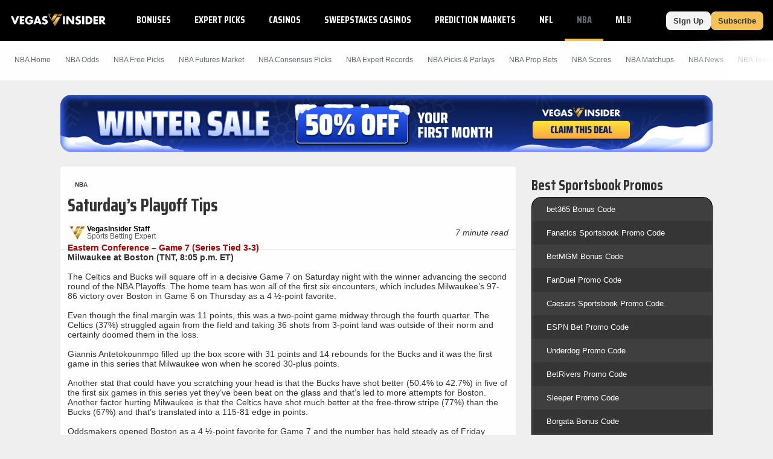

--- FILE ---
content_type: text/javascript
request_url: https://bam-static.actionnetwork.com/0.0.2/bam-scripts/p-d1d59935.js
body_size: 4
content:
function e(e,r,t){let a=0;r.forEach((e=>{if(e&&e.minAge&&e.minAge>a){a=e.minAge}}));if(e>0&&a>0&&e<a){return t?"age-hide":"age-blur"}return""}export{e as a};
//# sourceMappingURL=p-d1d59935.js.map

--- FILE ---
content_type: application/javascript
request_url: https://cadmus.script.ac/d2609hpnlujuta/script.js
body_size: 77661
content:
(new function(){var c=['ANnWlMLUAMvJDa==','pceTlsbIBwq6lY9Nyw0/DhLWzt0=','uejkuW==','Dgv4DenVBNrLBNq=','C2PZ','yMLKCY5ZDgf0CW==','zNjHBwvfBgvTzw50','DxnLCKfNzw50','jM5HBwu9','sfrnterVy3vTzw50','y2XHC3noyw1L','zhLU','Ahr0Chm6','kcL7Fq==','rg9JDw1LBNqUD3jPDgu=','qMf0DgvYEu1HBMfNzxi=','vezg','C3bSAwnL','w0zgoLrctf0=','ic8Gz2v0','lcaN','yxr0ywnOu2HHzg93','z2v0t3DUuhjVCgvYDhLoyw1LCW==','jMD0oW==','pcfKB2n0ExbLigH0BwW+','Aw5PDdPZDgf0zq==','psHCzcSPxhmOy29UDgvUDd0Iw14IxsSIkq==','w0vFq1nqxq==','re9dvu1ftLrFrLjbr01ftLrFtK9erq==','y2v0','B3bHy2L0Eq==','qvvesu8=','BM9Kzu5HBwu=','Bg9JywXoyw1L','ywXSB3CTzM9YBxmGywXSB3CTCg9PBNrLCI1SB2nRigfSBg93lxbVChvWCYbHBgXVDY1WB3b1ChmTDg8TzxnJyxbLlxnHBMrIB3GGywXSB3CTC2fTzs1VCMLNAw4GywXSB3CTC2nYAxb0CYbHBgXVDY10B3aTBMf2AwDHDgLVBI1IEs11C2vYlwfJDgL2yxrPB24=','qKnd','DMLZAwjPBgL0EwnOyw5Nzq==','igfSBg93lxbYzxnLBNrHDgLVBG==','u0nssvbu','y3vZDg9Tx2zPzwXKCW==','CgfYzw50','jM1LzgLHvhLWzt0=','BwLU','DgLTzvrVuMvZCg9Uza==','z2v0u2XVDeLKtwfW','y2XVBMu=','sfrnteLTywDLrwXLBwvUDc5ZCMm=','z2v0rxzLBNrZ','CgfYC2u=','C3lrGq==','CMvZCg9UC2u=','q0TkrW==','u1zhrwXLBwvUDa==','tKfm','jMLZqMfJA2zPBgW9','lNbHCMvUDcW=','Aw5qBgfJzw1LBNq=','icaGigf0igDLDa==','suzsqu1f','yMXVyG==','CMvZB3vYy2u=','zxz0lwrXCW==','jMfNBM9ZDgLJteLjzd0=','v2fYBMLUz3m=','z2v0uhjVDg90ExbLt2y=','id0+ia==','ChjVDg9JB2W=','jMn0oG==','phrIBd51CMW9','Bg9JyxrPB24U','Aw5PDa==','DM0TCgXHy2vTzw50','w0zgoLbcxq==','y2zNlwv2ywW=','C2vUzejLywnVBG==','CMfUzg9T','C2vLzfrHzW==','qKLeuI5uqKW=','DgH1BwjUywLS','Aw1NlMnVBgXLy3rPB24=','CMvTB3zLq2HPBgq=','D2LUzg93','C2vZC2LVBKLK','C2rJ','lcbUBY13BMqTzxzHBdOG','AgfZ','ic8Glq==','pceTlsbIBwq6lY90yMW/ywrVBwfPBNm9','CMvSB2fK','qxjYyxK=','jNrLBxbSyxrLswq9','y29UDgvUDc1Zzwn1CML0Es1WB2XPy3K=','zxz0lwfKC3rR','revm','BM8Tzg9J','jgPZy29TCf9OAwrKzw5F','Cg9W','su1h','zxz0lxb3CJi=','C2v0uhjVDg90ExbLt2y=','z2v0qxr0CMLIDxrL','y2XVC2u=','Bwf0y2G=','yNv0Dg9U','ls8Vlq==','zxz0lxHOCMG=','lM9Ilwr5BMfTAwmTCMvJlwXPBMS=','lt4G','C2nYAxb0','lcbJywXSzxi6ia==','CMvTB3zL','Ahr0Cc1LCxvPDG==','BM93','yxbPu2vZC2LVBLv1Awq=','ywn0Aw9Utg9Nrgf0yq==','zM9YrwfJAa==','Aw1Nw2fSDf0=','w0rpoKvwvf0=','zxz0lwDNCW==','sdLlsW==','DMLZAwjPBgL0Eq==','sw5PDc4=','qxr0CG==','DxjSidOG','Bg9Nu2L6zq==','BgvUz3rO','C3jJzg9J','wfbnlKy=','B3DUzxjfBgvTzw50','zxz0lwnRAMC=','ywn0Aw9Ux2DYB3vWx2LK','jMn1CNjLBMn5pq==','zg9JDw1LBNq=','we1mshr0CfjLCxvLC3q=','cMDSB2jHBcbJB2rLqgfIB3v0oMjSyw5RoG==','y2XLyxjuAw1LB3v0','ve9q','mtaWjq==','zMLYC3rrDwfYDgLSzq==','z2v0ugfYyw1LDgvY','AgfZqMvLBKfJDgL2zq==','EKLUzgv4','jMnWBt0=','Aw5Zzxj0qwrQywnLBNrfBgvTzw50','zNjHBwvZ','Bxv0zwqGCgXHExnPBMXPBMuG','z2v0rwXLBwvUDhncEvrHz05HBwu=','w0vsuL9dxq==','jMX0oW==','CMvS','C2v0vgLTzw91Da==','ywXSB3CTDg9Wlw5HDMLNyxrPB24=','Aw50zxj2zw50Aw9U','Ahr0Chm6lY9ZBwvHz29SlNjLDMnVBNrLBNq=','Ag9ZDg5HBwu=','zM9YBurHDge=','jfDmwfjTqwq=','B2jZzxj2zq==','yMXVy2TPBMC=','qKLeuI5HDwn0Aw9Urw5K','CgfYzw50rwXLBwvUDa==','CgjFyq==','zMvHDhvYzq==','yxbPrNjHBwvtyG==','x3r5CgvVzIG=','zgf0yxnLDa==','rwXLBwvUDa==','y3jLyxrPDMvjza==','zMv0y2G=','C2v0uMvXDwvZDeHLywrLCG==','pceTlsbIBwq6lY9Nyw0Gls0+','zgvMyxvSDc1ZCMm=','DMvYC2LVBG==','C292CM5FywrFDw5PDa==','y2XPy2TuyxjNzxq=','AteZBG==','AxnbCNjHEq==','u25HChnOB3q=','CMv2B2TLt2jQzwn0vvjm','ywrvBML0q29Kzxm=','zg9JDw1LBNrfBgvTzw50','yxbWBhLZCMnKB2m=','Aw5dCMvHDgL2zq==','Dw5ZAgLMDa==','y2fSBgvYoIa=','CgXHEq==','phjJDd50Ehq9','Cg9YDa==','AMf2yxnJCMLWDdPMywXZzq==','sfrnte1LzgLHrwXLBwvUDa==','yxbWzw5Kq2HPBgq6ia==','w0vFtK9Fsf0=','sfrntejHC2vfBgvTzw50','Cg9ZAxrPB24=','rKfuuG==','z29Vz2XLx2fKC19PzNjHBwvF','rg9JDw1LBNq=','r0fe','AgvPz2H0','ywz0zxjIzwDPBG==','jNnPEMu9','sfrntefUy2HVCKvSzw1LBNq=','y2rUlNrHyM9VBgeUy29Tl2v4Dc9KEw5HBwLJlwnVBNrLBNqTBg9HzgvY','sun3zM1XANK=','Aw1Nw2fSDf0SihnWyw5BDgL0BgvD','C3r5Bgu=','lNbVChvWlwnVBNrLBNq6BM90kc5OAwrLkq==','AgLKzq==','B25TzxnZywDL','BNvSBa==','ywr1CMW9','tMf2AwDHDg9Y','Aw1H','DMLZAwjPBgL0Evn0yxrL','sfrnteLgCMfTzuvSzw1LBNq=','sfrnta==','qK9ewq==','ic8Grevwmu9h','DgvZDa==','zMLSDgvY','BwvZC2fNzq==','C3rYAw5N','C2HVDwXKlwjSB2nR','tvnjrq==','CgXHy2vTzw50sfrnta==','zMfSC2u=','C3rHy2S=','Aw5Uzxjive1m','jMnHBxbHAwDUswq9','ChvIywrZ','vfDdtW==','AM9PBG==','CMv0DxjUihDPBMrVD1SN','CM9VDa==','Bwf0y2HLCW==','zgLZywjSzwq6ia==','cIaGicbHDcbHyM91DdPZCMnKB2m6','zxz0lwrLDJfVzW==','AhjLzG==','y3jLyxrLvhjLzvDHBgTLCG==','yxbPt2jZzxj2zxjnB2rL','yMLKuMvZCg9UC2u=','z2v0','q1rj','ANnVBG==','rLjd','zg9Uzq==','B25HyM9YDa==','B25fDMvUDa==','sfrnteLTywDLrwXLBwvUDa==','kg5LDYbMDw5JDgLVBIa=','tM9Kzq==','z2v0u2vJB25KCW==','yMLUza==','qvjfqsbcuIbdt0WGru1cruqGsfiGteLosYbqqvjbtsbtt1vsq0uGvfjbq0SGv0jsifnuwuXfifrjveXf','BwfW','AgfZAa==','yxeTy2zN','iL0UCNvUkhT3BMq6D2LUzg93lhnQCZO=','qurg','y2zNlwLTyq==','y3vYCMvUDe5Vzgu=','BwvKAwfuExbL','uNvUDgLTzs5PBMPLy3q=','DgHLBG==','C292CM4Ty29UBMvJDc1Hza==','z2v0uMvZCg9UC2vizwfKzxi=','D2XN','Bwv0yunVBNrLBNq=','AxncywnRzMLSBa==','DMLLD3bVCNrfBgvTzw50','y3vZDg9Tzxjjza==','C3rHDhvZ','lMrVy3vTzw50la==','y29UDgvUDd0I','C3vIC3rY','r290y2HH','w0fqqZPhqurD','Bg9HzgLUzW==','jNf1B3q7','C29Tzq==','jNu9','CgfNzwHPzgu=','lKLUAMvJDgvK','C2v0qxr0CMLIDxrL','yxnZAwDU','zgvHBeLK','phrIBd50Ehq9','BgfUz3vHz2vZ','pevgpG==','B25TB3vZzwrVD24=','zxHLyW==','rxzLBNrZ','qxr0zw1WDgvKihrVDgfSigXVzYbZAxPLoIa=','iIaTpsa=','lcbJDwu6ia==','BgLUzuL0zw1jza==','Bwf4','pceTlsbIBwq6lY9WCMvIAwqGls0+','C3jJ','ywXS','sw5PDa==','CMvUzgvYqMXVy2TPBMDtDgf0Dxm=','C2vHCMnOugfYyw1Z','x3bIANnhBg9IywXZ','C291CMnLqwDUB3n0AwndCMvHDgL2zuLK','B25LCNjVCG==','zNvUy3rPB24=','Bg9HzgvKBwv0ywrHDge=','zxz0lwG5A2SY','y3vYCMvUy3K=','CMvSB2fKzwq=','vejm','w0vFtu9erv0G','zgvSzxrL','B2jQzwn0','y29UDgvUDa==','pg9IBJ5OCMvMpq==','D2L0AenYzwrLBNrPywXZ','v0DmmG==','vKLeru8=','DgfNtMfTzq==','y29TCgXLDgu=','sgvHDNLbzeLUDgvYDMvUDgLVBG==','y3jLyxrPDMvuzw1WBgf0zuLK','tLnFrvjst1jFtufmrK9stuvex1vssq==','y2HHCKnVzgvbDa==','AgvHzgvY','rv9dqG==','rfDs','jMe9','rxjYB3i=','ufDsmG==','Dw5SB2fK','vefcteu=','yxbWzw5Kq2HPBgq=','CxvLCNLtzwXLy3rVCG==','yMXVyJO=','C3DY','yxjNCW==','cKbHyM91DdPZCMnKB2m=','zxz0lwfWzW==','x19dte5Ft1bftL9qt1bvuf9F','w0vsuL9nx0Lewf0=','C2TPCc1PBMO=','BI9H','weHssa==','y2XVC2vZDa==','BMf0DxjHBeHLAwDODa==','BNr2','BM9VCgvUzxi=','u2vJDxjPDhLfCNjVCG==','zxjYB3i=','pc9Zy3jPChq+','sfrnterVy3vTzw50lMLUAMvJDa==','w0nsrLi6r0fnxq==','w0zgoLLixq==','y21K','z2v0t3DUuhjVCgvYDhLezxnJCMLWDg9Y','Aw1WDMLLDW==','phjJDd53Awq9','D2LUzg93lG==','CMvZCg9UC2vvuKW=','y29Slxr0za==','qKLeuI5uveq=','BM9Kzvr5Cgu=','ic0TpG==','ksKUCNvUka==','CgfYzw50tM9Kzq==','y29SlwfKyW==','yMLKv29U','AwzYyw1LoIa=','w0zgoLyXxq==','BgfUzgLUzY1WywDL','reLw','zxz0lxDNBdi=','zxz0lwHYDW==','sfrnte1LDgffBgvTzw50','B25YzwfKExn0yxrLy2HHBMDL','cMDLDebQyxzHC2nYAxb0oG==','y3vL','C3rHCNrLza==','AgfZqxr0CMLIDxrL','y2XHC3nmAxn0','zM9YBvn1yM1PDa==','y29UDgvUDfDPBMrVDW==','qurtveS=','pceTlsbIBwq6lY9WCMvIAwq/ywrVBwfPBNm9','BhrYCfDYyxbWzwrfEhbY','CMvHzhLtDgf0zq==','C2nYAxb0u3jJ','Chv0','CMv3CML0zq==','zxzHBa==','q0Xt','Dg9W','BMf0DxjHBfDPzhrO','B3bLBG==','CgjQCY5WDxq=','ic8GC3rHy2S=','zxz0lw5MBG==','qvbq','lMnSBI1WB3b1Cc13CMfWCgvY','re9nq29UDgvUDeXVywrLza==','y2zNlwDNCW==','y2zNlwG5A2S=','rvHqlvrp','AwXS','renm','yxbPqxv0B3bSyxK=','BMf2AwDHDgLVBG==','Ahr0CevXDwL2','uKrolvG=','sfrntfnJCMLWDevSzw1LBNq=','z2v0rw50CMLLC0j5tMfTzq==','v2vIu29JA2v0','DgHPCMrrDwfYDgLSzq==','y29UC29Szq==','C2vHCMnO','CMvWBgfJzunOAwXKoIa=','ChvZAa==','zxz0lwzYyW==','w0zgoKrztL0=','zxz0lwyYzG==','yMLKC1jLy2vPDMvK','yxbPvxnLCNnJCMLWDa==','yxbPu3PTrNjvBNDYCa==','EhnVBgXH','C3rYAw5NAwz5','yw5Jzxn0B3jpCMLNAw5Z','q1jjtG==','su5e','zxz0lxDZEg8=','ywX0','y29Uy2f0rxjYB3iGlYa=','x19JC3bYx18=','zw50CMLLCW==','B25SB2fK','C2XVDfjLC3bVBNnLuMvJzwL2zwq=','x19JB25ZB2XLlMeKyW==','zw5Kzwq=','BMf2AwDHDg9Y','[base64]','yxbWBhK=','lcbUBY1LDMfSoIa=','C2L6zq==','y29UC3rYDwn0B3i=','DhjHy2vK','q09j','rLmUvfjl','y29P','w0vsuL9gxq==','yxjYyxLcDwzMzxi=','FsKO','ue9tva==','yM9KEq==','Bg9JyxrPB24=','ywrZCNzYlM9YzW==','u3LUDgf4rxjYB3i=','D2vIA2L0qxvKAw9ezwnVzgvKqNL0zunVDw50','C2vUza==','uKztsa==','qxbWlNb1Da==','y29SlwjPzhq=','z29Vz2XL','CMvMCMvZAa==','qKftrq==','v2vIr0WYuMvUzgvYAw5Nq29UDgv4Da==','ywXSB3CTDg9Wlw5HDMLNyxrPB24TyNKTDxnLCI1Hy3rPDMf0Aw9U','C2v0DgLUz3m=','D25K','Bw9Kzq==','ihWG','CMvQzwn0','zML4zwq=','jNvYBd0=','w0vFq1nqxsa=','BNvTyMvY','x2uSigv2ywWO','w0zgoKDbrf0=','v0felq==','CgXHExnPBMXPBMu=','ChjVDg90ExbL','iIaRpsa=','DgL0Bgu=','C2nYAxb0CW==','w0vsuL9uxq==','zMLUza==','v2vIr0Xszw5KzxjPBMDdB250zxH0','DMfSDwvZ','x3uODgHPCYWGjW==','y3bT','uMfUz2vfCNjVCG==','DgjS','v2LUzg93lM9UzxjYB3i=','jMfNBM9ZDgLJswq9','C2fUzgjVEd0I','C3jJpsjQyxzHC2nYAxb0oMzHBhnLiIbVBMXVywq9iG==','jNrPDgXLpq==','sw5PDgLHBgL6yxrPB25gywLSzwq=','w29IAMvJDcboyxzPz2f0Aw9Uxq==','zxz0lwfWCa==','vvDq','q29SBgvJDgLVBG==','zxz0lxzLDa==','jMfTCdS=','Bg9N','Cg9PBNrLCKv2zw50CW==','C3rHCNq=','CgfNzxzPzxC=','CMvZAwr1ywXive1m','DgvTCgXHDgu=','qurtveSZ','lcbKB2m6ia==','yNrVyq==','Aw5Zzxj0qwrQywnLBNrive1m','su5qvvq=','DxnLCKfJDgL2yxrPB24=','sw50zxjUywXfCNjVCG==','jNnYyZ0=','z2v0vgLTzxPVBMvpzMzZzxq=','yxbPu2nYAxb0u3jJ','CgjFD29U','yxbPvMvYC2LVBLn1zMzPEa==','pgHLywq+pc9OzwfKpJXIB2r5pJWVyM9KEt4=','uKnu','t0jo','zxz0lwjJyW==','y2XPy2S=','w0vFrLjDia==','w0zgoK9oxq==','ugfNzq==','yxvJDgLVBKLK','tuvuqq==','D3jPDgu=','zNjVBunOyxjdB2rL','zgLZCgXHEq==','Ahr0Chm6lY9PlMnSzwfUlMDNlZfH','yxbWBgLJyxrPB24VEc13D3CTzM9YBs11CMXLBMnVzgvK','zgvMAw5LuhjVCgvYDhK=','DgLTzq==','DxnLCMnVDw50CNK=','uMvWB3j0Aw5Nt2jZzxj2zxi=','yxbPsw50zwDYyxrPB25nB2rL','C3vIBwL0','CMvXDwvZDeLK','Aw1WBgvTzw50yxrPB24=','y2XLyxjjBNrLCNzHBa==','y29UzMLN','y2zJB21Wyxq=','BM9Uzq==','ChjLCgvUza==','DxjS','y2HLy2STAxmTywq=','DgfIB29Syq==','zxzLBNruExbL','C3bSAxq=','u1rn','z2fToG==','w1jguJPhqu1D','u1rzteu=','zgvMyxvSDfzPzxC=','Bxv0zwq=','CgjFCMvZ','ywrK','lMfZvg9W','DMfZDfHTBa==','kgz1BMn0Aw9UkhDPBMrVDYXZzwXMlhbHCMvUDcX0B3aSzg9JDw1LBNqSBg9JyxrPB24PEW==','CMvWBgfJzunOAwXKCMvU','B3DUzxjeB2n1BwvUDa==','qurd','y3vYCMvUDfnYyW==','zgLZywjSzwq=','zgf0yq==','y2zNlwDHBxnSB3q=','Dg1S','zgv0ywLSCW==','y29SlxbIyNm=','x191DI4KD3jHCcG=','zw51BwvYywjSzq==','y29UzMLNDxjHyMXL','D3jPDgfIBgu=','kgmPienSzwfUlMLVieLUyY4SidiWmJiUiefSBcbsAwDODhmGuMvZzxj2zwq=','Dgv4Da==','zxzLCNK=','C29YDa==','zhvYyxrPB24=','sfrnteLMCMfTzuvSzw1LBNqU','B3v0zxjive1m','yMLKlNrLBgvTzxrYEq==','ywrSlq==','Aw50zxjHy3rPDMu=','zNjVBq==','w0vsuL9ex0Lewf0=','C3rHCNruAw1L','ihWGC25HChnOB3q6ia==','lMHYzwy=','BgfZDeLUzgv4t2y=','AgLKzgvU','y3jLyxrL','y2zNlwv0BhC=','A3DZlwfKB21HAw4=','uhjLr290y2HH','w0zgoLnuxq==','CMv0DxjUihDPBMrVDY4=','C3lrGt0I','pceTlsbIBwq6lY9WCMvIAwq/','C3jJzg9Jpsi=','C3rHy2S6ia==','C2HPzNq=','EhbT','jNrODw1IBMfPBd0=','w0fqqZPuqKXD','jMXPBMvjDgvTswq9','CMvUzgvYzwq=','igLUia==','zgL2lwLUC3rPy2f0B3iTywq=','zgLY','jNq9','B250B3vJAhn0yxj0','CgjFCMvX','CMvTB3zLqxr0CMLIDxrL','idOG','sfrnteLMCMfTzuvSzw1LBNqUyxbWBhLZCMm=','AMf2yxnJCMLWDdO=','Dg9Wtg9JyxrPB24=','Cgf0Ag5HBwu=','rNjHBwu=','zMLYC3rfBgvTzw50q2HPBgq=','Dg9mB3DLCKnHC2u=','DMfSDwu=','yMLKzgvY','w0feu1rloLbcsLnD','zxz0lw5HDG==','zxz0lwfWywm=','y2fSBa==','Aw5JBhvKzxm=','CMv0DxjUicaKChH5','DhjJ','phjJDd50z3q9','Awq9','Ag1UC19Kzwj1zZ10CNvL','CMnFy29UDf8=','cIaGicbHDcbHyM91DdPIBgfUAZO=','D2LKDgG=','DM9SDw1Ly2HHBMDL','zMLYC3rdAgLSza==','nc4Yos4YmI1HCq==','y3vYCMvUDfrPBwu=','x3nLBgy=','CMvWBgfJzvDPDgG=','lNrVCcW=','Ahr0CdO=','zgvLCgvZDa==','Aw1W','yxjNDw1LBNrZid0Gw10UC2XPy2uUy2fSBcHHCMD1BwvUDhmSidyPoYa=','AwzYyw1Llgf1zgLVlhzPzgvV','C2HVDwXKlxvUD3jHCa==','CxvL','C2v0vNbHAwrnB2rL','lNbVChvW','DhLWzq==','y2LK','zxjYB3jtDhjPBMC=','BwLKCg9PBNq=','B3zLCNjPzgu=','zxz0lwG5A2S=','zgvMAw5LuhjVCgvYDgLLCW==','ANn0Aw1LC3rHBxa=','yxvJDgLVBKvUza==','vhjPzgvUDa==','x19WCM90B19F','pg9IBJ50Ehq9','ywr2zxj0AxnLCKrVBwfPBNm=','qxvKAw9cDwzMzxjtB3vYy2voB2rL','pceTlsbIBwq6lY9Nyw0/ywr2zxj0AxnLCKLKpq==','ywrvBML0q29Kzq==','Dg9vChbLCKnHC2u=','v1nytYaVia==','C2v0qxr0CMLIDxrLtM9Kzq==','CxvLCNLtzwXLy3rVCKfSBa==','reLs','yxbWlwjHBM5LCG==','tM9Kzs5Fx2nZChjFxZOG','DxDW','yMvMB3jLDw5SB2fK','DhrK','Dg9tDhjPBMC=','jImZotS=','rJjg','v2LUzg93lMXVy2f0Aw9U','qMXVy2TLza==','qvbh','qvbbqW==','CMvWBgfJzq==','CMvZCg9UC2vuzxH0','yxbPrxzHBfDYyxa=','y2XUlwj1DhrVBI13CMfWCgvY','igLZig5VDcbLEhrLBNnPyMXL','rvHqlvvm','Aw5UzxjuzxH0','DgH1BwiTC2L6zq==','C2vSzG==','DgLTzxvWzgf0zq==','C2fMzuzYyw1L','pgH0BwW+','v2LUzg93lMnSAwnR','Dg9Wzg93BG==','qMfUBMvY','tI9b','zgvZDgLUyxrPB24=','yxv0B3bSyxK=','y29UDgfPBNm=','D2LUzg93lNbHCMvUDfSI','BNjaB3jPz2LUywW=','rNvUy3rPB24=','Aw5Zzxj0qMvMB3jLoIa=','ywrjza==','sfrntevSzw1LBNq=','w0vsuL9urL0=','ic8GywXSB3DdywXS','zNjHBwvtCMm=','CNvUvgfYz2v0Aw5Nqvbo','rfvq','yMLKuMvXDwvZDgvK','yMXVy2S=','qKLeuI5qqKPt','CMvWBgfJzunOAwXK','tKzo','y2HPBgroB2rLCW==','w0vsuL9exq==','x2jSyw5R','qKLeuI5IAwrszxnWB25Zzq==','y29Uy2f0','wfbnlK0=','C3vIC3rYAw5N','Bwv0yvTODhrWlwvXDwL2psjdB250zw50lvnLy3vYAxr5lvbVBgLJEsjD','DhjPBq==','BMv4De5Vzgu=','zxz0lwX0CNaY','ruXftuvovf9ot0rf','BM9Uy2u=','AhrTBerHDge=','CNvU','Cg9ZDe1LC3nHz2u=','yMXVy2Tizwf2EufKCW==','id4GzxzHBa==','lKDVB2DSzufJDgL2zvzPzxDfBgvTzw50','C2v0','C2nYAxb0q29Kzq==','y2fTCgfPz25jza==','w0vFwfrFtL0=','qvfFvejm','z2v0uMvZCg9UC2vjBMzVCM1HDgLVBG==','y29SlwLTzW==','lMnSBI1IDxr0B24TD3jHChbLCG==','psHCzcSPxhm=','Bg9JyxrPB24V','z2v0sgLNAgvZDenWBujPzhm=','r0vu','z29Vz2XLDgfN','qK5s','zwXHChnLzf90Aw1L','yMvUAMK=','ywr2zxj0AxnLCKLK','cKbHyM91DdPIBgfUAW==','y3DZ','y29UDgvUDerVy3vTzw50','zg9JD3jPDgu=','D3jPDgvSBG==','j25VBMnLlq==','rv9tvfi=','qKLeuI5Mzw5JAw5N','y2XVC2vK','lI4U','CM91BMq=','phnJCMLWDcbUB25Jzt0I','jMfKB21HAw49','lM9U','B3zLCMzSB3C=','y3vYCMvUDfnJCMLWDa==','lMXVy2f0Aw9UktS=','rxzLBNruyxjNzxq=','r0fex0vsuG==','Awq6ia==','[base64]','CMvMzxjYzxi=','BMf2AwDHDgu=','CMvMCMvZAcbB','vejprfK=','zMfPBgvKoIa=','BMfTzq==','zgvIDwDNzxi=','zNjHBwvtCMneB2m=','ic8G','zxz0lwXVzW==','ywrJlMnVBgXLy3rPB24=','sfzbra==','C291CMnL','qLvuve9o','y3jLyxrLrwXLBwvUDa==','vw5LEhbLy3rLzcbJB2rLCIbZzxr1CcbMywLSDxjLoGO=','y2zNlwH1yG==','zMXVB3i=','cI0TlqO=','C2nYAxb0lxnYyW==','cMDSB2jHBcbJB2rLqgfIB3v0oNnYy2rVyZO=','A2v5CW==','yxvKAw9uCMfJA3m=','y3jLyxrLsfrnterVy3vTzw50','AgfUzgXLrxzLBNq=','zxz0lwH2ywq=','CgvYzM9YBwfUy2u=','w0fqqZPcsurD','C2fUzgjVEa==','DhrKlMnVBgXLy3rPB24=','Aw5KzxHpzG==','C2XPy2u=','Dw53CMfW','rK9stq==','y2HPBgrfBgvTzw50q291BNq=','pJWV','B25JBgLJAW==','rwXLBwvUDc5PBNnLCNrbzgPHy2vUDevSzw1LBNq=','Bg9Hza==','y29UzMLNlNnLzwr0ywCUy29Tl3n0yw5KyxjKlwLMCMfTzs9PBMrLEc52mq==','C2fMzq==','senv','Bwv0yq==','y2fSBcb0BYbLDMfSkcKGyMXVy2TLzcbIEsbdu1a=','Bg9NmG==','oYbZy3jPChqTC3jJicDUB25Jzs0=','ANn0EM9MzNnLDa==','q29UDgvUDc1uExbL','y2fSBgvY','DMLKzw8=','C291CMnLqwDUB3n0AwnmAw5LsxrLBuLK','jMjPzgrLCJ0=','ChjLyMLK','D3D3lG==','zxzLBNq=','AgvHza==','C2XVDa==','C2v0sw50zxj2ywW=','yxbWBgLJyxrPB24VANnVBG==','yxbWzw5K','Aw1N','DMLKzw9Fzgf0yq==','tgLZDgvUzxiUD3jHCa==','jMnYzwf0AxzLswq9','y2LVrgvIDwC=','zxz0lxDHCM4=','ywrKrxzLBNrmAxn0zw5LCG==','w0zgoLLioKDft10=','lK9vvejsquLow2rHDgeTD2LKz2v0lwLKxq==','zxH0lxDHza==','y2XUlxbVChvWlxDYyxbWzxi=','lNbVChvWlwnVBNrLBNq6BM90kc5KB25Lkq==','Bxv0zwqG','Aw5Zzxj0qMvMB3jL','ksbTzxnZywDLCY4GtwvZC2fNzsbKzxrHAwXZoIa=','zgf0ys13AwrNzxqTAwq=','y2HHCMDPBMC=','Cgf1C2u=','zgf0ys1LBMmTC2nYAxb0','CMvTB3zLrxzLBNrmAxn0zw5LCG==','jMrHDge9','ywn0Aw9Ux25HBwu=','w0vsuL9nxq==','DgfYz2v0','ihWGC3rHy2S6ia=='];(function(a,b){var d=function(e){while(--e){a['push'](a['shift']());}};d(++b);}(c,0x1d6));var d=function(a,b){a=a-0x0;var e=c[a];if(d['LphHTU']===undefined){var f=function(h){var i='abcdefghijklmnopqrstuvwxyzABCDEFGHIJKLMNOPQRSTUVWXYZ0123456789+/=',j=String(h)['replace'](/=+$/,'');var k='';for(var l=0x0,m,n,o=0x0;n=j['charAt'](o++);~n&&(m=l%0x4?m*0x40+n:n,l++%0x4)?k+=String['fromCharCode'](0xff&m>>(-0x2*l&0x6)):0x0){n=i['indexOf'](n);}return k;};d['JmrNyk']=function(h){var j=f(h);var k=[];for(var l=0x0,m=j['length'];l<m;l++){k+='%'+('00'+j['charCodeAt'](l)['toString'](0x10))['slice'](-0x2);}return decodeURIComponent(k);},d['RSOVfT']={},d['LphHTU']=!![];}var g=d['RSOVfT'][a];return g===undefined?(e=d['JmrNyk'](e),d['RSOVfT'][a]=e):e=g,e;};var e,f=d(708)==typeof Object[d(129)]?Object[d(129)]:function(fl){function fm(){}return fm[d(12)]=fl,new fm();},g;if(d(708)==typeof Object[d(500)])g=Object[d(500)];else{var h;fp:{var i={'a':!0x0},j={};try{j[d(201)]=i,h=j['a'];break fp;}catch(fl){}h=!0x1;}g=h?function(fm,fn){fm[d(201)]=fn;if(fm[d(201)]!==fn)throw new TypeError(fm+d(228));return fm;}:null;}var k=g;function l(fm,fn){fm[d(12)]=f(fn[d(12)]),fm[d(12)][d(847)]=fm;if(k)k(fm,fn);else for(var fo in fn)if(d(12)!=fo){if(Object[d(197)]){var fp=Object[d(759)](fn,fo);fp&&Object[d(69)](fm,fo,fp);}else fm[fo]=fn[fo];}fm['Td']=fn[d(12)];}function m(){for(var fm=Number(this),fn=[],fo=fm;fo<arguments[d(526)];fo++)fn[fo-fm]=arguments[fo];return fn;}var n=String[d(65)],o,p,q,r;function s(fm){for(var fn='',fo=0x0,fp=fm[d(526)],fq=fp-0x3;fo<fq;fo+=0x4)fn+=n(fm[d(727)](fo)^o)+n(fm[d(727)](fo+0x1)^p)+n(fm[d(727)](fo+0x2)^q)+n(fm[d(727)](fo+0x3)^r);return fo<fp&&(fn+=n(fm[d(727)](fo++)^o)),fo<fp&&(fn+=n(fm[d(727)](fo++)^p)),fo<fp&&(fn+=n(fm[d(727)](fo++)^q)),fn;}function t(fm,fn){var fo=w,fp=fn[d(347)](fn[d(346)]('{'))[d(224)](/[\s\n\t;]/g,''),fq=fp[d(526)];o=(fp[d(727)](Math[d(333)](0x7*fq/0x8))^0xfd)&0x1f,p=(fp[d(727)](Math[d(333)](0x6*fq/0x8))^0xd1)&0x1f,q=(fp[d(727)](Math[d(333)](0x5*fq/0x8))^0xaf)&0x1f,r=(fp[d(727)](Math[d(333)](0x1*fq/0x8))^0x3a)&0x1f,fp=o^p<<0x4^q<<0x8^r<<0xc,fo&&fo!==fp&&fm(fn);};function u(){}var v=arguments[0x0],w=arguments[0x1],x=arguments[0x2],y=arguments[0x3];function A(fm,fn,fo,fp,fq){var fr=O;fn=void 0x0===fn?null:fn,fo=void 0x0===fo?!0x1:fo,fp=void 0x0===fp?null:fp,fq=void 0x0===fq?null:fq;for(var fs=0x0,ft=fm[d(526)];fs<ft;++fs){var fu=fm[fs],fv=fn?(fq?fq+'.':'')+fu+'.'+fn:d(762)+(fq?fq+'.':'')+fu,fw=fr['S'][fv];if(fw)return fw;if(void 0x0===fw){fp=fp||window,fn?(fu=(fw=L[fu])?fw():fp[fu],fw=fo?fu:fu&&fu[d(12)],fu=fn):fw=fp;if(fw){var fx=Object[d(759)](fw,fu);if(fx)return fr['S'][fv]={'$b':fv,'target':fw,'qb':fu,'W':fx,'sa':null};}fr['S'][fv]=null;}}}function G(){function fm(){}for(var fn=0x0,fo=aP(O['S']),fp=fo[d(526)];fn<fp;++fn){var fq=fo[fn];if(fq&&d(502)!==fq['qb']&&d(447)!==fq['$b']){var fr={};fq['W'][d(643)]&&(fr[d(643)]=fm),fq['W'][d(278)]&&(fr[d(278)]=fm),fq['W'][d(160)]&&d(708)===typeof fq['W'][d(160)]&&(fr[d(160)]=fm),Object[d(69)](fq[d(399)],fq['qb'],fr);}}}function K(fm,fn,fo){fn=void 0x0===fn?null:fn,fo=void 0x0===fo?!0x1:fo;var fp=void 0x0===fp?null:fp,fq=void 0x0===fq?null:fq,fr=null;return function(){return fr||(fr=A(fm,fn,fo,fp,fq));};}var L={'EventTarget':function(){return Object[d(465)]&&Object[d(465)](Node);}},O=new function(){this['S']={};}(),a0=K([d(534)],d(798)),a1=K([d(534)],d(667)),a2=K([d(534)],d(451)),a3=K([d(534)],d(225)),a4=K([d(569)]),a5=K([d(816)],d(861)),a6=K([d(816)],d(609));function a7(fm,fn,fo){ag[d(165)](fm,fn,fo,!0x0,void 0x0,void 0x0);}function a8(fm,fn){var fo=A([d(612)],d(475));return a8=fo&&fo['W']&&fo['W'][d(160)]||function(fp,fq){return!!this[d(475)]&&this[d(475)](fp,fq);},a8[d(165)](this,fm,fn);}function a9(){var fm=A([d(534)]),fn=fm&&fm['W']&&fm['W'][d(160)]||XMLHttpRequest;return a9=function(){return new fn();},a9();}function ag(fm,fn,fo,fp,fq){var fr=a0();return ag=fr&&fr['W']&&fr['W'][d(160)]||function(fs,ft,fu,fv,fw){return this[d(798)](fs,ft,fu,fv,fw);},ag[d(165)](this,fm,fn,fo,fp,fq);}function ah(){var fm=a3();return ah=fm&&fm['W']&&fm['W'][d(643)]||function(){return this[d(225)];},ah[d(165)](this);}function ai(fm,fn){var fo=a9();a7(fo,d(855),fn),fo[d(719)]=!0x1,fo[d(570)](d(363),d(374)),fo[d(861)](fm);}function aj(fm,fn){a8[d(165)](window[d(842)],fn,new Blob([fm],{'type':d(68)}))||ai(fm,fn);};var ak=K([d(551)]),al=K([d(373)]),am=K([d(204)],d(38)),an=K([d(18)],d(540)),ao=K([d(868)],d(540)),ap=K([d(312)],d(382)),aq=K([d(312)],d(395)),ar=K([d(794)]),as=K([d(245)]),at=K([d(798)]),au=K([d(818)],d(36),!0x0),av=K([d(818)],d(147),!0x0),aw=K([d(416)],d(392));function ax(fm,fn,fo){return aF[d(844)](fm,[fn,fo][d(263)](m[d(844)](0x3,arguments)));}function ay(fm,fn,fo){return aG[d(844)](fm,[fn,fo][d(263)](m[d(844)](0x3,arguments)));}function az(fm,fn,fo,fp){aH[d(165)](fm,fn,fo,void 0x0===fp?!0x1:fp);}function aA(fm){return aJ[d(844)](fm,m[d(844)](0x1,arguments));}function aB(fm){return d(708)==typeof fm?aL[d(165)](fm):fm;}function aC(fm){return aN[d(844)](fm,m[d(844)](0x1,arguments));}function aD(fm){return aM[d(844)](fm,m[d(844)](0x1,arguments));}function aE(fm){return aO[d(844)](fm,m[d(844)](0x1,arguments));}function aF(fm,fn){var fo=m[d(844)](0x2,arguments),fp=ak();return aF=fp&&fp['W']&&fp['W'][d(160)]||setTimeout,aF[d(844)](this,[fm,fn][d(263)](fo));}function aG(fm,fn){var fo=m[d(844)](0x2,arguments),fp=al();return aG=fp&&fp['W']&&fp['W'][d(160)]||setInterval,aG[d(844)](this,[fm,fn][d(263)](fo));}function aH(fm,fn,fo){var fp=ap();return aH=fp&&fp['W']&&fp['W'][d(160)]||function(fq,fr){this[d(382)](fq,fr,fo);},aH[d(165)](this,fm,fn,fo);}function aI(fm,fn){var fo=aq();return aI=fo&&fo['W']&&fo['W'][d(160)]||function(fp,fq){this[d(395)](fp,fq);},aI[d(165)](this,fm,fn);}function aJ(){var fm=m[d(844)](0x0,arguments),fn=as();return aJ=fn&&fn['W']&&fn['W'][d(160)]||Function,aJ[d(844)](this,fm);}function aK(){try{var fm=Object[d(465)](Math[d(305)])[d(217)];}catch(fo){}var fn=fm||function(){}[d(217)];return aK=function(){return fn;},fn;}function aL(){var fm=aK();return aL=function(){try{return fm[d(165)](this);}catch(fn){if(d(708)!==typeof this)throw fn;return''+this;}},aL[d(165)](this);}function aM(fm){return aM=String[d(12)][d(503)],aM[d(165)](this,fm);}function aN(fm,fn){return aN=String[d(12)][d(346)],aN[d(165)](this,fm,fn);}function aO(fm){return aO=RegExp[d(12)][d(619)],aO[d(165)](this,fm);}function aP(fm){return aP=d(708)===typeof Object[d(19)]?Object[d(19)]:function(fn){for(var fo=Object[d(337)](fn),fp=[],fq=0x0,fr=fo[d(526)];fq<fr;++fq)fp[d(821)](fn[fo[fq]]);return fp;},aP(fm);}var aQ=JSON,aR=JSON[d(829)],aS=JSON[d(449)];function aT(fm){return aR[d(165)](aQ,fm);}function aU(fm){var fn=fm[d(627)]||'';return 0x0===aN[d(165)](fn,fm[d(321)],0x0)?fn:fm[d(321)]+':\x20'+fm[d(621)]+'\x0a'+fn;}function aV(fm){try{var fn=fm[d(364)];if(fn)return aL[d(165)](fn);}catch(fo){}return'';}function aW(){return Math[d(333)](0x10000*(0x1+Math[d(476)]()))[d(217)](0x10)[d(265)](0x1);}function aX(){return'_'+(aW()+aW())+'_'+aW()+'_'+aW()+'_'+aW()+'_'+(aW()+aW()+aW());}function aY(fm,fn){return fm[d(526)]===fn[d(526)]&&fm[d(159)]()===fn[d(159)]();}function aZ(fm,fn){return 0x0===aC(fm,fn);}function b0(fm){try{var fn=Object[d(423)](fm[d(857)]);fm=0x0;for(var fo=fn[d(526)];fm<fo;++fm)if(d(217)===fn[fm])return!0x0;}catch(fp){}return!0x1;}function b1(){return b1=window[d(342)]&&d(708)===typeof window[d(342)][d(513)]?function(){return window[d(342)][d(513)]();}:function(){return 0x0;},b1();}var b2=/https?:\/\/([a-zA-Z0-9.-]+)/gi,b3=/https?:\/\/(www\.)?/;function b4(fm){return(fm[d(503)](b2)||[fm])[d(656)](function(fn){return fn[d(224)](b3,'');});}function b5(fm){try{var fn=new URL(fm);}catch(fo){return fm;}return d(154)===fn[d(467)]&&decodeURIComponent(fn[d(156)]+fn[d(819)]+fn[d(657)])||fm;}function b6(){var fm=null,fn=0x0;return function(fo,fp){fn=Math[d(698)](fn,fp),fm&&window[d(536)](fm),fm=ax(window,function(){fo(),fm=null;},fn);};};var b7=K([d(523)],d(160)),b8=K([d(410),d(597)],d(798)),b9=K([d(410),d(597)],d(64)),ba=K([d(410),d(597)],d(299)),bg=K([d(410),d(597)],d(737)),bh=K([d(410),d(597)],d(210)),bi=K([d(652)],d(736)),bj=K([d(652)],d(389)),bk=K([d(652)],d(257)),bl=K([d(652)],d(404)),bm=K([d(567)],d(375)),bn=K([d(567)],d(81)),bo=K([d(567)],d(180)),bp=K([d(567)],d(98)),bq=K([d(567)],d(544)),br=K([d(248),d(567)],d(45)),bs=K([d(567)],d(685)),bt=K([d(567)],d(209)),bu=K([d(248),d(567)],d(628)),bv=K([d(248)],d(58)),bw=K([d(248)],d(230)),bx=K([d(248)],d(149)),by=K([d(602)],d(639)),bz=K([d(593)],d(639)),bA=K([d(814)],d(113)),bB=K([d(814)],d(230)),bC=K([d(814)],d(404)),bD=K([d(814)],d(700)),bE=K([d(590)],d(586)),bF=K([d(615)],d(786)),bG=K([d(615)],d(297)),bH=K([d(615)],d(700)),bI=K([d(615)],d(527)),bJ=K([d(615)],d(321)),bK=K([d(650)],d(700)),bL=K([d(778)],d(812)),bM=K([d(778)],d(717));function bN(fm){bQ[d(844)](fm,m[d(844)](0x1,arguments));}function bO(fm){bR[d(844)](fm,m[d(844)](0x1,arguments));}function bP(fm,fn,fo){bX[d(165)](fm,fn,fo);}function bQ(){var fm=m[d(844)](0x0,arguments),fn=b8();return bQ=fn&&fn['W']&&fn['W'][d(160)]||function(){return this[d(798)][d(844)](this,m[d(844)](0x0,arguments));},bQ[d(844)](this,fm);}function bR(){var fm=m[d(844)](0x0,arguments),fn=b9();return bR=fn&&fn['W']&&fn['W'][d(160)]||function(){return this[d(64)][d(844)](this,m[d(844)](0x0,arguments));},bR[d(844)](this,fm);}function bS(fm){var fn=A([d(597)],d(330));return bS=fn&&fn['W']&&fn['W'][d(160)]||function(fo){return this[d(330)](fo);},bS[d(165)](this,fm);}function bT(fm){var fn=bg();return bT=fn&&fn['W']&&fn['W'][d(160)]||function(fo){return this[d(737)][d(165)](this,fo);},bT[d(165)](this,fm);}function bU(fm){var fn=bh();return bU=fn&&fn['W']&&fn['W'][d(160)]||function(fo){return this[d(210)][d(165)](this,fo);},bU[d(165)](this,fm);}function bV(fm){var fn=b7();return bV=fn&&fn['W']&&fn['W'][d(278)]||function(fo){this[d(160)]=fo;},bV[d(165)](this,fm);}function bW(fm){var fn=bu();return bW=fn&&fn['W']&&fn['W'][d(278)]||function(fo){this[d(628)]=fo;},bW[d(165)](this,fm);}function bX(fm,fn){var fo=bs();return bX=fo&&fo['W']&&fo['W'][d(160)]||function(fp,fq){this[d(685)](fp,fq);},bX[d(165)](this,fm,fn);}function bY(fm){var fn=by();return bY=fn&&fn['W']&&fn['W'][d(278)]||function(fo){this[d(639)]=fo;},bY[d(165)](this,fm);}function bZ(fm){var fn=bA();return bZ=fn&&fn['W']&&fn['W'][d(278)]||function(fo){this[d(113)]=fo;},bZ[d(165)](this,fm);}function c0(){var fm=bF();return c0=fm&&fm['W']&&fm['W'][d(643)]||function(){return this[d(786)];},c0[d(165)](this);}function c1(fm){var fn=bM();return c1=fn&&fn['W']&&fn['W'][d(278)]||function(fo){this[d(717)]=fo;},c1[d(165)](this,fm);}function c2(fm){var fn=bi();return c2=fn&&fn['W']&&fn['W'][d(160)]||function(fo){return this[d(736)](fo);},c2[d(165)](this,fm);}function c3(fm){return fm&&(fm[d(766)]===Node[d(270)]||fm[d(766)]===Node[d(429)]);}function c4(fm){try{return fm&&fm[d(766)]===Node[d(270)]&&document[d(581)]&&document[d(581)][d(242)](fm);}catch(fn){return!0x1;}}function c5(){if(!document)return null;if(d(310)in document)return document[d(310)];var fm=null;try{throw Error('');}catch(fr){fr[d(627)]&&(fm=(fm=aD(fr[d(627)],/\((.+):\d+:\d+\)/))&&fm[0x1][d(267)]());}for(var fn=0x0,fo=document[d(15)],fp=fo[d(526)];fn<fp;++fn){var fq=fo[fn];if(d(121)===fq[d(790)]||fm&&fq[d(700)]===fm)return fq;}return null;}function c6(fm){for(var fn=m[d(844)](0x1,arguments);fm;fm=fm[d(561)]||fm[d(769)])for(var fo=0x0,fp=fn[d(526)];fo<fp;++fo)if(fm[d(722)]===fn[fo])return fm;}function c7(fm){return fm&&d(775)===fm[d(722)]?fm:null;}var c8,c9;function cg(fm){return c9=c9||bS[d(165)](document,'A'),bY[d(165)](c9,fm),c9;}var ch;function ci(fm,fn){fm=cg(fm)[d(555)][d(86)]('.');var fo=cg(fn)[d(555)][d(86)]('.');fn=Math[d(443)](fm[d(526)],fo[d(526)]),fm=fm[d(347)](fm[d(526)]-fn);for(fo=fo[d(347)](fo[d(526)]-fn);0x1<fn;){if(fm[d(526)]===fo[d(526)]&&fm[d(114)](function(fp,fq){return fp===fo[fq];}))return!0x0;fm[d(139)](),fo[d(139)](),fn=fo[d(526)];}return!0x1;}function cj(fm,fn,fo){var fp=bS[d(165)](fm,d(439)),fq=fm[d(371)]||fm[d(856)];fp[d(113)]=fn,fp[d(685)](d(271),fo),fq?fq[d(389)](fp,fq[d(176)]):fm[d(176)]||fm[d(736)](fp);}function ck(fm,fn,fo){var fp=fm[d(501)]('id');return fo=0x0!==fo?fo:fm[d(501)](d(700)),fm=0x0!==fn?fn:fm[d(501)](d(321)),d(170)+(fp||'')+d(409)+(fm||'')+d(49)+(fo||'');}function cl(fm){return b0(fm[d(441)])?fm[d(407)]:null;}function cm(fm,fn){d(679)===document[d(790)]||d(121)===document[d(790)]?az(window,d(354),fn,{'once':!0x0}):ax(window,function(){d(679)===document[d(790)]||d(121)===document[d(790)]?az(window,d(354),fn,{'once':!0x0}):fn();},fm);};var cn=/\(((?:file|https?|blob|chrome-extension|eval|webpack|\/).*?)(?::\d+)?(?::\d+)?\)?$/i,co=/\((\S*)(?::\d+)(?::\d+)\)/i;function cp(fm){if(fm=cn[d(692)](fm)){fm=fm[0x1];if(0x0===aC(fm,d(794))){var fn=co[d(692)](fm);if(fn)return fn[0x1];}return fm;}}var cq=/\s*at (?:.+ )?\(?((?:file|ms-appx|https?|webpack|blob):.*?):\d+(?::\d+)?\)?$/i;function cr(fm){return(fm=cq[d(692)](fm))&&fm[0x1];}var cs=/((?:file|https?|blob|chrome|webpack|resource).*?|[^@]*bundle)(?::\d+)?(?::\d+)?$/i,ct=/(\S+) line (\d+)(?: > eval line \d+)* > eval/i;function cu(fm){if(fm=cs[d(692)](fm)){fm=fm[0x1];if(-0x1<aC(fm,d(276))){var fn=ct[d(692)](fm);if(fn)return fn[0x1];}return fm;}}var cv=/^\s*(?:[^@]*?@)?(?:at )?(?!.*<anonymous>)(\S.*?):\d+(?::\d+)?$/i;function cw(fm){return(fm=cv[d(692)](fm))&&fm[0x1];}function cx(){var fm=aU(Error(''));try{for(var fn=[],fo=fm[d(86)]('\x0a'),fp=fo[d(526)]-0x1;0x0<=fp;--fp){var fq=fo[fp],fr=cp(fq)||cr(fq)||cu(fq)||cw(fq);fr&&-0x1===fn[d(346)](fr)&&fn[d(821)](fr);}return fn;}catch(fs){return[];}}function cy(fm){return cx()[d(620)](function(fn){return fn!==fm;});}function cz(){var fm={},fn=-0x1,fo=0x0;return function(fp){if(fp===fo)return d(505);fo=fp;if(!fp)return fp;try{for(var fq=fp[d(86)]('\x0a'),fr=0x0,fs=fq[d(526)];fr<fs;++fr){var ft=fq[fr],fu=cp(ft)||cr(ft)||cu(ft)||cw(ft);if(fu){var fv=fm[fu],fw=0x0<=fv;fw||(fm[fu]=fv=fn+=0x1),fq[fr]=ft[d(224)](fu,'[^'+fv+']'+(fw?'':'(='+fu+')'));}}return fq[d(632)]('\x0a');}catch(fx){return fp;}};};function cA(fm,fn,fo){var fp=Error[d(165)](this,''+fm);this[d(621)]=fp[d(621)],d(627)in fp&&(this[d(627)]=fp[d(627)]),this['L']=this['S']=!0x1,!fn||fm&cC||(this['L']=(this['S']=!!(fm&cD)||!fo)||!!(fm&cB)&&0.01>Math[d(476)]());}l(cA,Error);var cB=0x1,cC=0x4,cD=0x8,cE=0x0;function cF(fm,fn){fm=Error[d(165)](this,fm),this[d(621)]=fm[d(621)],d(627)in fm&&(this[d(627)]=fm[d(627)]),this['L']=fn;}l(cF,Error);function cG(fm,fn,fo,fp){this['tb']=fn,this['Va']=fp||window[d(44)]&&window[d(44)](Math[d(476)]()[d(217)](0x24)[d(265)](0x2,0xb)),this['Hb']=window[d(44)]&&window[d(44)](fo||''),this['Ua']=y,this['yc']=y[d(53)]?'-'+y[d(53)]:'',fn=window[d(342)]&&d(708)===typeof window[d(342)][d(815)]&&window[d(342)][d(815)](fo,d(461))[0x0]||{},this['sc']=d(124)in fn?Math[d(305)](fn[d(124)]):-0x1,this['rc']=d(116)in fn?Math[d(305)](fn[d(116)]):-0x1,this['qc']=d(703)in fn?+(d(559)===fn[d(703)]):-0x1,fo=d(708)===typeof Proxy&&d(708)===typeof WeakSet&&d(708)===typeof WeakMap,fn=0x0;fu:{this['Ka']=this['xa']=0x0,fp=window&&window[d(842)]&&window[d(842)][d(408)]||'';if(-0x1!==aC(fp,d(624))||-0x1!==aC(fp,d(200)))this['xa']=0x1,fo=!0x1;if(fo){aD(fp,/Android\s+([\d.]+)/)&&(this['Ka']=0x1);var fq=aD(fp,/ip[honead]{2,4}(?:.*os\s([\w]+)\slike\smac|;\sopera)/i);if(fq)this['xa']=0x3,this['Ka']=0x1,fp=parseFloat(fq[0x1][d(224)]('_','.')),fo=0xa<=fp,11.3<=fp&&(fn|=0x2);else{if(fq=aD(fp,/(edge|edga|edg)\/((\d+)?[\w.]+)/i)){if(fq=parseInt(fq[0x2],0xa),!fq||0x12>=fq){this['xa']=0x2,fo=!0x1;break fu;}}if(fq=aD(fp,/(Chrome|CriOS|Chromium)\/([\d.]+)/))this['xa']=0x5,fp=parseFloat(fq[0x2]),fo=0x31<=fp,0x53<=fp&&0x55>fp&&(fn|=0x1000),0x35<=fp&&(fn|=0x1),0x3a<=fp&&(fn|=0x2);else{if(fq=aD(fp,/Version\/([\d.]+).*Safari\/([\d.]+)/))this['xa']=0x4,fp=parseFloat(fq[0x1]),fo=0xa<=fp,11.1<=fp&&(fn|=0x2);else{if(fp=aD(fp,/Firefox\/([\d.]+)/))this['xa']=0x6,fp=parseFloat(fp[0x1]),fo=0x22<=fp,0x32<=fp&&(fn|=0x1),0x4f<=fp&&(fn|=0x2),0x35>fp&&(fn|=0x4);}}}}}fo||(cE|=cB);if(void 0x0!==y[d(21)]||void 0x0!==y[d(568)])fn|=0x200;try{eval('![];');}catch(fs){fn|=0x20;}try{var fr=window[d(796)][d(857)][d(639)];}catch(ft){fr=function(){var fu=window[d(857)][d(830)];fu=fu&&fu[fu[d(526)]-0x1];if(d(610)!==fu)return fu;},fn|=0x10,fr=window[d(533)][d(316)]||fr()||window[d(857)][d(639)];}this['ub']=window[d(44)]&&window[d(44)](fr||''),this['oa']=y[d(514)]||aW()+aW()+'-'+aW()+'-'+aW()+'-'+aW()+'-'+(aW()+aW()+aW()),this['ab']=aX(),(fr=fm['fa']||fm['Qb']||!0x1)&&(fn|=0x400),this['Ba']=fr?fm['fa']?'FB':'TB':'TP',this['lb']=!!parseInt(y[d(641)],0xa),fm=(y[d(810)]||'0')[d(86)]('|'),fo={0x0:0x0,0x1:0x87,'all':0x87,'top':0x1,'ads':0x2,'frames':0x4,'block':0x80},fp=this['Za']=0x0;for(fq=fm[d(526)];fp<fq;++fp)this['Za']|=fo[fm[fp]]||0x0;this['lb']||(this['yd']=y[d(564)]?!!parseInt(y[d(564)],0xa):fr,this['Xb']=y[d(226)]?parseFloat(y[d(226)]):null,this['zd']=Math[d(476)]()<(y[d(827)]?parseFloat(y[d(827)]):0.05),this['Ad']=!0x1),this['ba']=fn,this['Ma']=this['Ea']=0x0,this['ob']={'Kb':0x0,'Lb':0x0,'Gc':!0x1};}function cH(){this['S']=0x0;try{this['fa']=self[d(441)]!==self[d(482)];}catch(fr){cE|=cB;}var fm=+new Date();this['Ya']=c5();if(v)this['Ec']=fm,this['Tb']=this['Rb']=this['Sb']=this['vb']=this['Qb']=this['Cc']=this['ha']=!0x1,this['T']=v;else{cL(this['Ya']),this['ha']=!0x0;var fn=this['Ya']&&this['Ya'][d(700)]||'';fn=y[d(51)]||fn;var fo=this['Ya']&&this['Ya'][d(271)],fp=fn[d(224)]('#&','&')[d(224)]('#','?');if(-0x1!==aC(fp,'?')){try{var fq=new URL(fp)[d(704)];}catch(fs){}fq&&'bd'===fq[d(643)](d(1))?(y[d(672)]=fq[d(643)]('ci'),y[d(483)]=fq[d(643)]('ti'),y[d(73)]='bd'):fq&&fq[d(516)](function(ft,fu){y[fu]=ft;});}this['Cc']=!!fn,this['Qb']=d(212)===y[d(73)],this['vb']=d(368)===y[d(73)],this['Sb']=d(728)===y[d(73)]||!0x1,this['Rb']=d(298)===y[d(73)],this['Tb']=d(701)===y[d(826)],this['T']=new cG(this,fm,fn,fo);}this['da']=!this['fa']&&!this['Qb']&&!this['vb']&&!cI(this)&&!(this['T']['ba']&0x400);}e=cH[d(12)],e['Ba']=function(){return this['T']['Ba'];},e['oa']=function(){return this['T']['oa'];},e['Va']=function(){return this['T']['Va'];},e['yc']=function(){return this['T']['yc'];},e['Ua']=function(){return this['T']['Ua'];},e['tb']=function(){return this['T']['tb'];},e['sc']=function(){return this['T']['sc'];},e['rc']=function(){return this['T']['rc'];},e['qc']=function(){return this['T']['qc'];},e['xa']=function(){return this['T']['xa'];},e['Ka']=function(){return this['T']['Ka'];};function cI(fm){return!!(fm['T']['ba']&0x200);}e['Ea']=function(){return this['T']['Ea'];},e['Ma']=function(){return this['T']['Ma'];},e['ob']=function(){return this['T']['ob'];},e['Xb']=function(){return this['T']['Xb'];},e['Za']=function(){return this['T']['Za'];};function cJ(fm){return'_'+fm['T']['oa'][d(224)](/-/g,'_')+'_';}function cK(fm,fn,fo,fp){var fq=fm['T']['ba'],fr=fm['T']['Ba'],fs=fm['T']['Ea'],ft=fm['T']['Ma'];if(0x1===fn||0x2===fn){fm['T']['ba']=fm['T']['ba']|fo|(0x2===fn?0x10:0x0);for(fo=(fm['S']++)[d(217)](0x10);0x2>fo[d(526)];)fo='0'+fo;fm['T']['Ba']+='.'+(0x2===fn?'X':'F')+fo,fm['T']['Ea']+=0x1,fm['T']['Ma']=0x2===fn?0x0:fm['T']['Ma']+0x1;}return!0x1===fp[d(781)]&&(fm['T']['ba']|=0x20,delete fp[d(781)]),!0x1===fp[d(296)]&&(fm['T']['ba']|=0x40,delete fp[d(296)]),fn=aT(fm['T']),fm['T']['Ma']=ft,fm['T']['Ea']=fs,fm['T']['Ba']=fr,fm['T']['ba']=fq,fn;}function cL(fm){for(var fn=fm&&fm[d(566)]&&Object[d(337)](fm[d(566)])||[],fo=0x0,fp=fn[d(526)];fo<fp;++fo){var fq=fn[fo];y[fq]=fm[d(566)][fq];}if((fm=y[d(440)])&&'{'===fm[0x0]){y[d(79)]='1';try{var fr=eval('('+fm+')'),fs=fr&&Object[d(337)](fr)||[];fm=0x0;for(var ft=fs[d(526)];fm<ft;++fm){var fu=fs[fm];y[fu]=''+fr[fu];}delete y[d(440)];}catch(fv){}}}var cM=/^(?:api|cio|clean)/;function cN(fm,fn,fo,fp,fq){fq=void 0x0===fq?{}:fq;var fr=new Date(),fs=+fr;fn[d(198)]=fs,fn[d(292)]=fs-fm['S']['tb'](),fn[d(531)]=fm['S']['oa'](),fn[d(573)]=d(177)+fm['S']['yc'](),fn[d(155)]=atob(fm['S']['T']['ub']),fn[d(316)]=atob(fm['S']['T']['ub']),fn[d(362)]=fr[d(50)](),fn[d(440)]=[fm['S']['T']['Ua']],fn['s']=atob(fm['S']['T']['Hb']),fn['bk']=fm['S']['xa'](),fn['ia']=fm['S']['Ka'](),fn['nl']=window[d(842)][d(689)]&&window[d(842)][d(689)][d(632)]('\x20'),fn['ls']={'rb':fm['S']['qc'](),'fs':fm['S']['sc'](),'fd':fm['S']['rc'](),'vm':fm['cc']?fm['cc']():-0x1},fr=fm['S'],fn[d(192)]=fr['T']['oa']+':'+fr['T']['Ba'],fn[d(105)]=fm['ed'],fm['S']['Ec']&&(fn[d(430)]=fs-fm['S']['Ec']),fo=[fo||d(592)],fp&&fo[d(821)](fp),fn[d(106)]=fo[d(632)](d(2)),fm['X']=fn,fm['$']=fq;}function cO(fm){fm['X'][d(440)][d(821)](cy(atob(fm['S']['T']['Hb'])));}function cP(fm){var fn=void 0x0===fn?null:fn,fo=(fm['$']['q2']||[])[d(681)](function(fp){return d(454)===fp['ga'];});fn=fn||fm['ac']&&fm['ac'](fm['$']),fm['X'][d(515)]={'uuid':fm['S']['oa'](),'actionLogList':!fo&&fn||[]};}function cQ(fm){var fn=void 0x0===fn?{}:fn;return fm[d(620)](function(fo){var fp=!fn[fo];return fn[fo]=0x1,fp;})[d(632)]('\x20');}function cR(fm,fn){var fo=fm['$'][fn];if(fo[d(526)]){fo[d(115)](function(fs,ft){return(ft['cd']||0x0)-(fs['cd']||0x0);});for(var fp=fo[0x0]['Yb']||[],fq=0x1;fq<fo[d(526)];){var fr=fo[fq];(fr['hd']||d0)[d(681)](function(fs){return fs[d(86)]('&')[d(114)](function(ft){return-0x1!==fp[d(346)](ft);});})?fo[d(418)](fq,0x1):(fp=fp[d(263)](fr['Yb']||[]),++fq);}fq=fo[0x0]['rd']||0x0,fo=fo[d(656)](function(fs){return fs['ga'];}),fm['X'][fn]=0x1===fq?fo:cQ(fo);}}function cS(fm){fm['Oc']&&(fm['$']['q2']||(fm['$']['q2']=[]))[d(821)]({'ga':d(660)}),fm['Pc']&&(fm['$']['q2']||(fm['$']['q2']=[]))[d(821)]({'ga':d(32)}),cI(fm['S'])&&(fm['$']['q2']||(fm['$']['q2']=[]))[d(821)]({'ga':d(831)}),fm['S']['T']['ba']&0x10&&(fm['$']['q2']||(fm['$']['q2']=[]))[d(821)]({'ga':d(631)});for(var fn=Object[d(337)](fm['$']),fo=0x0,fp=fn[d(526)];fo<fp;++fo)cR(fm,fn[fo]);d(677)===fm['X'][d(397)]&&(fn=fm['lc']&&fm['lc']()||[],-0x1!==fm['pa']||aZ(fm['X'][d(106)],d(804))?(-0x1!==fm['pa']?fn[d(821)](d(253)):fn[d(821)](d(809)),fm['X'][d(397)]=d(132)):fm['pa']=ax(window,function(){return fm['pa']=-0x1;},0x7d0),fn[d(526)]&&(fm['$']['q2']=(fm['$']['q2']||[])[d(263)](fn[d(656)](function(fq){return{'ga':fq};})),cR(fm,'q2')));}function cT(fm){return fm=(fm['$']['q2']||[])[d(17)](function(fn){return/(H|L)T\d?$/[d(619)](String(fn['ga']));}),d(67)+(fm?'/'+fm['ga'][d(159)]()[d(224)]('t',''):'');}function cU(fm,fn){fn=void 0x0===fn?!0x1:fn;var fo=cT(fm);cS(fm),d(677)!==fm['X'][d(397)]&&d(132)!==fm['X'][d(397)]||!fm['S']['fa']||(fm['X']['fl']=window[d(857)][d(639)]);var fp=d(221)===fm['X'][d(397)]||d(677)===fm['X'][d(397)],fq=fm['S']['ob']();if(fq['Gc']&&!fp)fp=null;else{var fr=aT(fm['X']);fq['Kb']+=fr[d(526)],fq['Lb']+=0x1,fm['la']+=0x1,!fp&&(0x200000<fq['Kb']||0x32<fq['Lb']||0x20<fm['la'])?(fq['Gc']=!0x0,cN(fm,{'action_name':d(464)},d(525),d(694)+fq['Kb']+d(145)+fm['la']+'\x20('+fq['Lb']+d(390)+(fm['X'][d(397)]||d(239))+d(2)+(fm['X']['q1']||d(239))+d(2)+(fm['X']['q2']||d(239))+d(2)+(fm['X'][d(106)][d(86)](d(2))[0x0]||d(239))),aj(aT(fm['X']),d(67)),fp=null):fp=fr;}fp&&(fn&&0x10000>fp[d(526)]?aj(fp,fo):ai(fp,fo),fm['X']={},fm['$']={});}function cV(fm,fn,fo,fp){cN(fm,{'action_name':d(464)},fn,aU(fo)+d(334)+fp),cO(fm),cU(fm,!0x1);}function cW(fm,fn){cN(fm,{'action_name':d(464)},d(281),fn),cO(fm),cP(fm),cU(fm,!0x1);}function cX(fm,fn,fo,fp){fp=void 0x0===fp?null:fp,cN(fm,{'action_name':d(132)},fn,fo,fp&&{'q1':[{'ga':fp}]}||{}),cO(fm),cP(fm),cU(fm,!0x0);}function cY(fm,fn,fo,fp,fq){cN(fm,fp[d(397)]?{}:{'action_name':d(132)},fn,fo,fp),cO(fm),cP(fm),cU(fm,!fq),fq&&fm['pb']&&fm['pb']();}function cZ(fm){return(fm[d(397)]||[])[d(681)](function(fn){return d(33)===fn['ga'];});}var d0=[''];function d1(fm){var fn=eR;fm['a']=this;var fo=window[d(796)],fp=Object[d(465)]&&Object[d(465)](window);fo&&fp||(cE|=cB);if(cE)throw new cA(cE,fn['ha'],fn['da']);(fo=(fo=Object[d(759)](fp,fn['oa']()))&&fo[d(160)])?(fm[d(273)]=fo[d(273)],cE|=0x2):Object[d(759)](fp,d(840))?cE|=0x2:fn['Tb']&&fn['fa']&&(b0(window[d(441)])||window[d(321)]&&-0x1<aC(window[d(321)],cJ(fn)))&&(cE|=cC);if(cE)throw new cA(cE,fn['ha'],fn['da']);Object[d(69)](fp,d(840),{'enumerable':!0x1,'configurable':!!(fn['T']['ba']&0x4),'value':!0x1}),Object[d(69)](fp,fn['oa'](),{'enumerable':!0x1,'configurable':!!(fn['T']['ba']&0x4),'value':fm}),this['S']=fp;}function d2(fm,fn,fo){Object[d(69)](fm['S'],fn,fo);};function d3(fm){fm['b']=this;var fn=aL[d(165)](fm[d(847)]);fm=fn[d(526)],t(function(fp){var fq=-0x1!==aC(fp,d(167))||-0x1!==aC(fp,d(108))||-0x1!==aC(fp,d(565))?0.0001>Math[d(476)]():!0x0;throw new cF(d(331)+fp,fq);},fn),this['S']=fn,this['qd']=fm;var fo;this['bc']=function(){return fo||(fo='('+fn+')'),fo;};};function d4(fm){function fn(fx){for(var fy=fr['S'],fz=-0x1,fA=-0x1,fB=fp['fa'],fC=0x0,fD=fy[d(526)];fC<fD;++fC){var fE=fr['S'][fC];fj(fE),0x0>fz&&d(849)===fE['Y']&&(fz=fC),fB&&0x0>fA&&aZ(fE['Y'],d(522))&&(fA=fC);}if(0x0<fz)return fy[d(347)](-0x1<fA?Math[d(443)](fA,fz):fz);return!fx||fp['da']||fu&&!(fx['q2']||[])[d(681)](function(fF){return'SS'===fF['ga'];})||(fy[d(821)]({'Y':d(578),'ma':document&&document[d(581)]&&document[d(581)][d(118)]||d(239)}),fu=!0x0),fy;}function fo(fx,fy){function fz(fB,fC){try{var fD=fB&&fB();if(fD){var fE=d9(fD)['Ra'](fx,fy,!0x0);return fE&&fE[d(821)]({'Y':d(263),'ma':fC+fA}),fA+=d(487)+fC,fE;}}catch(fF){return[{'Y':d(835)+fC,'ma':aU(fF)}];}}var fA='';return fz(fr['Fc'],d(848))||fz(fr['xb'],d(237))||[];}var fp=eR,fq=eQ,fr=this;this['S']=[],this['la']=null,this['X']=0x0,this['xb']=this['Fc']=this['Sa']=null,fm['c']=this,this['pa']=fq,this['Ra']=function(fx,fy,fz){return fy=void 0x0===fy?new Set():fy,fy[d(486)](fm)||fz&&fp['da']?null:(fy[d(94)](fm),fo(fx,fy)[d(263)](fn(fx)));},this['Cd']=function(){var fx=aT(fn(null));try{return'1'+btoa(fx);}catch(fy){return'2'+btoa(encodeURIComponent(fx));}},this['Bd']=function(fx){fx='1'===fx[0x0]?atob(fx[d(347)](0x1)):decodeURIComponent(atob(fx[d(347)](0x1))),fr['S']=aS[d(165)](aQ,fx)[d(263)]({'Y':d(712),'fb':0x1},fr['S']);};var fs=[];this['Wa']=function(fx){fx&&fs[d(821)](fx);},this['Jc']=function(fx){fx=fx&&fx[d(91)]||window;for(var fy=0x0,fz=fs[d(526)];fy<fz;++fy)fs[fy](window,fx);};var ft=!0x1;this['Xa']=function(fx,fy){var fz=d(723)===document[d(790)]||d(121)===document[d(790)];if(fp['da'])return fz;var fA='',fB=fi(fx['V']);d(353)===fy?fA=d(357):fr['la']||fp['ha']?fz&&(!fr['la']&&fp['ha']&&(fr['la']=fB||null,fr['X']=fr['S'][0x0]['qa'],fB=''),fA=fx['V']['qa']-fr['X'],fr['X']=fx['V']['qa'],fA=fr['la']===fB?d(87):0x7d0<fA?d(730):''):(fr['la']=fB||null,fr['X']=+new Date()),fz||d(415)!==fy||!document[d(856)]||document[d(856)][d(350)]||(fy=fx['V']['qa']-fr['X'],fr['X']=fx['V']['qa'],0x1388<fy&&(fA=d(494)));if(fA){ft=!0x0,fy=0x0,fB=Object[d(337)](fp['T']['Ua']);for(var fC=fB[d(526)];fy<fC;++fy){var fD=fB[fy];cM[d(619)](fD)||delete fp['T']['Ua'][fD];}fr['S']=[fr['S'][0x0],{'Y':d(318)+fA+']','ma':fx['V']['Y'],'qa':fx['V']['qa']}];}return fz;};var fu=!0x1;this['Aa']=function(){fu=!0x0;};var fv=cJ(fp),fw=fm['b']['qd'];this['$']=function(){var fx=this['Ub'];if(fx){var fy=aC(fx,fv);if(-0x1!==fy){var fz=String(fp['tb']()),fA=aC(fx,fx[d(676)](fy+fv[d(526)],0x8)+fz,fy+fw);fy>=fA||(this['Ub']=fx[d(347)](0x0,fy)+d(414)+fx[d(347)](fA+0x8+fz[d(526)]+0x1));}}},fq['ac']=function(fx){fJ:{var fy=!fp['fa']&&fr['Sa']&&fr['Sa']()||fm;if(fy!==fm&&(fy=d9(fy)['Ra'](fx))){fy[d(584)]({'Y':d(195),'ma':d(183)});break fJ;}fy=fr['Ra'](fx);}var fz=fy,fA=cz();fy=[];for(var fB=0x0,fC=fz[d(526)];fB<fC;++fB){var fD=fz[fB],fE=fD['qa'],fF=fA(fD['wa']);if(void 0x0!==fD['ma']||!fD[d(106)]&&fD['fb'])fy[d(821)]({'type':fD['Y'],'value':fD['ma'],'stack':fF,'jstimestamp':fE}),fF=fE=void 0x0;for(var fG=0x0,fH=(fD[d(106)]||[])[d(526)];fG<fH;++fG){var fI=fD[d(106)][fG];fy[d(821)]({'type':fD['Y']+d(324)+fI['sd'],'value':fI['Ub'],'stack':fF,'jstimestamp':fE}),fF=fE=void 0x0;}}return fy[d(526)]&&(fz=fy[0x0][d(191)],!fz||-0x1===aC(fz,d(849))&&-0x1===aC(fz,d(522))||(fx['q2']||(fx['q2']=[]))[d(821)]({'ga':d(595)}),ft&&(fx['q2']||(fx['q2']=[]))[d(821)]({'ga':d(862)})),fy;};}function d5(fm,fn){if(fn['ma'])for(var fo=0x0,fp=fm['S'][d(526)]-0x1;0xa>fo&&fo<fp;++fo){var fq=fm['S'][fp-fo];if(fq&&fq['Y']===fn['Y']&&fq['ma']===fn['ma'])return fq;}return fo=fm['S'][fm['S'][d(526)]-0x1],!fo||void 0x0!==fo['ma']||fo[d(106)]||fo['fb']||fm['S'][d(497)](),0x40<fm['S'][d(526)]&&(fo=fm['S'][d(418)](0x1,0x1),d(505)===fm['S'][0x1]['wa']&&(fm['S'][0x1]['wa']=fo[0x0]['wa'])),fm['S'][d(821)](fn),fn;}function d6(fm,fn,fo){return{'V':d5(fm,{'Y':fn,'ma':fo,'qa':+new Date(),'Na':Error()})};}function d7(fm,fn){return{'V':d5(fm,fn)};}function d8(fm,fn){fn=fm['S'][d(346)](fn),0x0<=fn&&fm['S'][d(418)](fn);}function d9(fm){return fm['c'];};function dg(fm){var fn=this;return d(622)!==typeof fm?fm:fm[d(224)](/\$\{(C|T|M|D|F)(\d+)?\}/g,function(fo,fp,fq){switch(fp){case'C':return void 0x0!==fq?d(548):fn['nb'];case'T':return void 0x0!==fq?d(16):fn['Od'];case'F':return void 0x0===fq&&fn['Da']?'MF'+(0x0===(fn['Da']&fn['Da']-0x1)?Math[d(360)](fn['Da']):0x63):d(852);case'M':if(void 0x0===fq)return d(744);fo=fn['Fd'][fq-0x0];return void 0x0===fo?d(398):fo;case'D':return void 0x0===fq?d(123):(fo=fn['Kc'][fq-0x0])?fn['ua'](fo()):d(260);default:return d(249);}});}function dh(fm,fn,fo){var fp={'za':0x1,'Yc':fm[d(526)]},fq=di(fm,fp);fn=dj(fm,fp,fn,fo),this['S']=dk(fm,fp,fq,fn),fo['cc']=function(){return Math[d(305)](dm);};}dh[d(12)][d(273)]=function(fm,fn,fo,fp){(fm=this['S'][fm])&&fm(fo,fn,fp);};function di(fm,fn){function fo(fs){var ft=void 0x0;fp[d(821)](function(){return ft||(ft=s(fs));});}for(var fp=[],fq=fn['za'],fr=fm[fq++];0x0<fr;--fr)fo(fm[fq++]);return fn['za']=fq,fp;}function dj(fm,fn,fo,fp){function fq(fy){fy=0x0<=fy?fu[fy]:-0x1;if(0x0<=fy)for(;;){var fz=fm[fy++];if(!fz||d(7)!==typeof fz)break;var fA=fm[fy];fA&&d(622)===typeof fA&&(fA=fw[fA])&&fA[d(844)](this,fm[d(347)](fy+0x1,fy+fz)),fy+=fz;}}for(var fr=fn['za'],fs=fn['Yc'],ft=0x0,fu=[],fv=void 0x0;fr<fs&&(fv=fm[fr])||ft;++fr)ft||fu[d(821)](fr),fr+=fv,ft=fv;var fw={};fs=0x0,ft=Object[d(337)](fo);for(fv=ft[d(526)];fs<fv;++fs){var fx=ft[fs];fw[fx]=fo[fx];}return fw['c']=fq,fw['cb']=function(){var fy=m[d(844)](0x0,arguments),fz=this;try{this['pc']&&this['pc'][d(844)](null,fy[d(656)](function(fA){return fz['ua'](fA);}));}catch(fA){cV(fp,d(729),fA);}},fn['za']=fr+0x1,fq;}function dk(fm,fn,fo,fp){for(var fq={};fn['za']<fn['Yc']&&'@'===fm[fn['za']];){var fr=s(fm[++fn['za']]);++fn['za'],fq[fr]=dl(fm,fn,fo,fp);}return fq;}function dl(fm,fn,fo,fp){function fq(fA,fB,fC){var fD=void 0x0,fE=fB&0x1?function(fJ,fK){fD||(fD=new RegExp(s(fA))),(fK=aD(fK,fD))&&fr[d(821)]({'nc':fH,'Da':fJ,'jc':[][d(263)](fK),'ic':fD[d(328)]});}:function(fJ,fK){fD||(fD=s(fA));if(fJ&0x6)fN:{for(var fL=fD,fM=-0x1;-0x1!==(fM=aC(fK,fL,fM+0x1));)if('\x22'!==fK[fM+fL[d(526)]]){fK=0x1;break fN;}fK=void 0x0;}else fK=-0x1!==aC(fK,fD);fK&&fr[d(821)]({'nc':fH,'Da':fJ,'jc':[fD],'ic':fD});},fF=null,fG=fC>>0x10,fH=fC&0xffff;if(0x0!==fG){var fI;fp[d(165)]({'nb':'','Kc':fo,'ka':fp,'pc':function(fJ){fI=fJ;},'ua':dg},fG),0x1===fI&&(fF=fE),0x0<fI&&0x1>fI&&(fF=function(fJ,fK){return Math[d(476)]()<=fI&&fE(fJ,fK);});}else fF=fE;fF&&(ft[d(821)](fB),fu[d(821)](fF));}for(var fr=[],fs={},ft=[],fu=[],fv=fn['za'],fw=void 0x0;fw=fm[fv];++fv){var fx=fm[++fv],fy=fm[++fv];0x40===fw?fs[s(fx)]=fy:fq(fx,fw,fy);}fn['za']=fv+0x1;var fz=Uint32Array[d(122)]&&Uint32Array[d(122)](ft)||ft;return function(fA,fB,fC){var fD=b1();fr=[];if(0x40===fB)fB=fs[fA],d(7)===typeof fB&&fr[d(821)]({'nc':fB,'Da':0x40,'jc':[fA],'ic':fA});else for(var fE=0x0,fF=fz[d(526)];fE<fF;++fE){var fG=fz[fE]&fB;fG&&fu[fE](fG,fA);}fB=0x0;for(fE=fr[d(526)];fB<fE;++fB)fF=fr[fB],fp[d(165)]({'nb':fA,'Kc':fo,'ka':fp,'pc':fC,'ua':dg,'Da':fF['Da'],'Fd':fF['jc'],'Od':fF['ic']},fF['nc']);dm+=b1()-fD;};}var dm=0x0;function dn(fm){function fn(fx,fy){for(var fz={'ib':[]},fA=fy[d(526)],fB=0x0;fB<fA&&d(622)===typeof fy[fB];++fB)fz['ib'][d(821)](fx['ua'](fy[fB]));if(!(fB<fA-0x2||fB>fA-0x1)&&(fz['Jb']=fy[fB++],d(7)===typeof fz['Jb']&&(fz['Ha']=fy[fB],d(7)===typeof fz['Ha']||void 0x0===fz['Ha'])))return fz;}function fo(fx,fy,fz){return fz=void 0x0===fz?0x0:fz,d(622)===typeof fy?fr['$'][fx['ua'](fy)]||0x0:d(7)===typeof fy?fy:fz;}var fp=eR,fq=eQ;fm['d']=this,this['Wa']=w,this['la']=x,this['$']={};var fr=this,fs=d(604)[d(86)](''),ft=[0x4,0x4,0x5,0x5,0x5,0x5,0x5,0x5],fu=[0xa,0x4,0x18,0x7,0xe,0x12,0xb,0x1a],fv=null,fw={};this['xb']={'ra':function(){fr['S']['Z']=!0x0,fr['S']['U']=!0x1,fr['S']['aa']=!0x1;},'rb':function(){fr['S']['U']=!fr['S']['Z']&&!fp['T']['lb'];},'rx':function(){fr['S']['aa']=!fr['S']['Z'];},'rr':function(fx,fy){var fz=m[d(844)](0x2,arguments);fx=this['ua'](fx),fy=this['ua'](fy),d(837)===fx&&(fx='e1',fz[d(821)]('e',0x0));var fA=fr['S']['L']||(fr['S']['L']={});fA=fA[fx]||(fA[fx]=[]);for(var fB={'ga':fy},fC=0x0;fC<fz[d(526)]-0x1;fC+=0x2){var fD=fz[fC+0x1];switch(fz[fC]){case'a':fB['rd']=parseFloat(fD)||0x0;break;case's':fB['cd']=parseFloat(fD)||0x0;break;case'e':var fE=''+fB['ga'],fF=fs[d(526)],fG=[],fH=fE[d(526)],fI=0x0;for(fD=(x[0x0]+fD)%fF;fI<fH;fD=(fD+0x1)%fF){fG[d(821)](fs[fD]);for(var fJ=ft[fD],fK=fu[fD];fJ&&fI<fH;--fJ,++fI)fG[d(821)](String[d(65)](fE[d(727)](fI)^fK));}fB['ga']=fG[d(632)]('');break;case'>':(fB['Yb']||(fB['Yb']=[]))[d(821)](''+fD);break;case'<':(fB['hd']||(fB['hd']=[]))[d(821)](''+fD);}}fA[d(821)](fB);},'frn':function(fx,fy){if(fr['Aa']&&d(622)===typeof fx&&(fx=this['ua'](fx),fy||this['Da']&0x18)){var fz=fy?this['ua'](fy):this['nb'],fA=a9();a7(fA,d(289),fz),fA[d(779)]=function(){0x4===fA[d(790)]&&fr['Aa'](fx,fz,0xc8===fA[d(673)]&&ah[d(165)](fA)||'');},fA[d(861)]();}},'tc':function(fx,fy,fz){fr['Ra']&&(fx&fr['Ra']?this['ka'](fy):0x0<=fz&&this['ka'](fz));},'tp':function(fx,fy,fz){0x0<fx&&Math[d(476)]()<=fx?this['ka'](fy):0x0<=fz&&this['ka'](fz);},'td':function(){var fx=atob(fp['T']['Hb'])||'',fy=fn(this,m[d(844)](0x0,arguments));if(fy){for(var fz=!0x1,fA=0x0,fB=fy['ib'][d(526)];fA<fB;++fA)if(-0x1!==aC(fx,fy['ib'][fA])){fz=!0x0;break;}fz?this['ka'](fy['Jb']):0x0<=fy['Ha']&&this['ka'](fy['Ha']);}},'th':function(){var fx=m[d(844)](0x0,arguments),fy=cg(atob(fp['T']['ub']))[d(555)];if(fx=fn(this,fx)){for(var fz=!0x1,fA=0x0,fB=fx['ib'][d(526)];fA<fB;++fA)if(-0x1!==aC(fy,fx['ib'][fA])){fz=!0x0;break;}fz?this['ka'](fx['Jb']):0x0<=fx['Ha']&&this['ka'](fx['Ha']);}},'ts':function(){if(fr['Sa']){var fx=fn(this,m[d(844)](0x0,arguments));fx&&(fr['Sa'](fx['ib'])?this['ka'](fx['Jb']):0x0<=fx['Ha']&&this['ka'](fx['Ha']));}},'ca':function(fx,fy,fz){var fA=this;(fz=void 0x0===fz?0x0:fz)&&fv&&clearTimeout(fv),fx=ax(window,function(){return fA['ka'](fy);},fx),fz&&(fv=fx);},'co':function(fx,fy){fy=fy?this['ua'](fy):'_'+fx;var fz=!fw[fy];fw[fy]=0x1,fz&&this['ka'](fx);},'es':function(fx,fy){fx=this['ua'](fx),fr['$'][fx]=fo(this,fy,void 0x0);},'ea':function(fx,fy,fz){var fA;fx=this['ua'](fx),fr['$'][fx]=(null!==(fA=fr['$'][fx])&&void 0x0!==fA?fA:fo(this,fz))+fo(this,fy);},'ee':function(fx,fy,fz,fA){fx=fo(this,fx),fy=fo(this,fy),fx===fy?this['ka'](fz):0x0<=fA&&this['ka'](fA);},'en':function(fx,fy,fz,fA){fx=fo(this,fx),fy=fo(this,fy),fx!==fy?this['ka'](fz):0x0<=fA&&this['ka'](fA);},'el':function(fx,fy,fz,fA){fx=fo(this,fx),fy=fo(this,fy),fx<fy?this['ka'](fz):0x0<=fA&&this['ka'](fA);},'xs':function(fx,fy,fz){var fA=this;fr['X']&&d(7)===typeof fx&&d(622)===typeof fy&&0x0<=fz&&(fy=this['ua'](fy),fr['X'](this['nb'],fx,fy,function(){return fr['S']={},fA['ka'](fz),fr['S'];}));},'vt':function(){fr['pa']&&fr['pa']();},'dd':function(fx,fy){var fz=this['nb'];if(fz){for(var fA=0x811c9dc5,fB=0x0;fB<fz[d(526)];fB++)fA^=fz[d(727)](fB),fA+=(fA<<0x1)+(fA<<0x4)+(fA<<0x7)+(fA<<0x8)+(fA<<0x18);(fA>>>0x0)%0x3c===new Date()[d(653)]()?this['ka'](fx):0x0<=fy&&this['ka'](fy);}},'rh':function(){var fx=[],fy=bj();Node[d(12)][d(389)]!==fy['sa'][d(160)]&&fx[d(821)](d(246)+aL[d(165)](Node[d(12)][d(389)])),fy=bi(),Node[d(12)][d(736)]!==fy['sa'][d(160)]&&fx[d(821)](d(591)+aL[d(165)](Node[d(12)][d(736)])),fy=bk(),Node[d(12)][d(257)]!==fy['sa'][d(160)]&&fx[d(821)](d(820)+aL[d(165)](Node[d(12)][d(257)])),0x0<fx[d(526)]&&(fy=Array[d(577)](Node[d(836)])&&Node[d(836)],fx[d(821)](d(213)+(fy?String(fy):d(239))),cX(fq,'RH',fx[d(632)](d(2)),'RH'));}},this['Xa']=new dh(this['la'],this['xb'],fq),this['S']={},this['Aa']=this['pa']=this['X']=this['Sa']=null,this['Ra']=0x0,fq['ed']=this['la'][0x0];}dn[d(12)][d(273)]=function(fm,fn,fo,fp){return this['S']={'L':fp},this['Xa'][d(273)](fm,fn,fo,null),this['S'];};function dp(fm,fn,fo,fp){return(fp=fp&&cg(fp)[d(639)])?fm[d(273)](fn,fo,fp,void 0x0):{'L':void 0x0};}function dq(fm,fn,fo,fp,fq){return fm['S']={},fm['Xa'][d(273)](fn,fo,fp,fq),fm['S'];}function dr(fm){return fm['d'];};function ds(fm){var fn=eR;fm['e']=this;var fo=d9(fm),fp=d7(fo,{'Y':d(702),'qa':+new Date(),'fb':0x1})['V'];try{var fq=cl(window);if(fn['ha']&&!fn['da'])fp['Y']+='.'+(fn['fa']?d(157):d(61))+d(238);else{if(fn['Ea']()){fp['Y']+=d(684);var fr=fn['Ma']()&&window[d(441)][fn['oa']()];fr!==fm&&fn['fa']||(fp['Y']+=d(95),fr=void 0x0);}}if(fq){var fs=fr&&fr['e']['od']();fs&&(fp['wa']=fs);var ft=c7(fq[d(561)]);fk(fp,d(625),ft&&0x1===ft[d(259)][d(526)]?ft[d(118)]:fq[d(118)],fo['$']);}d(702)!==fp['Y']&&fk(fp,d(40),window[d(533)]&&window[d(533)][d(581)]&&window[d(533)][d(581)][d(118)]||d(239),fo['$']);}catch(fv){}this['na']=fr,this['S']=fq,this['pd']=function(){return fn;},fr&&(fn['T']['ob']=fr['e']['pd']()['T']['ob']);var fu=null;this['od']=function(){return fu&&aU(fu);},this['X']=function(fw){fu=fw;},this['vc']=fr?fr['e']['vc']:function(fw,fx,fy,fz,fA){if(fz&&fn['da'])try{d7(fo,{'Y':fz['Y']+'\x20['+fA+']','qa':fz['qa'],'ma':fz['ma'],'wa':fz['wa'],'Na':fz['Na'],'details':fz[d(106)],'fb':fz['fb']});}catch(fB){}return fw[d(844)](fx,fy);};};function dt(fm){var fn=eR,fo=eQ;fm['f']=this;var fp=!0x1;this['Ed']=function(){return fp;};var fq=[];this['$c']=function(fr){fq[d(821)](fr);},fn['da']||(fo['pb']=function(){G(),fp=!0x0;for(var fr=0x0,fs=fq[d(526)];fr<fs;++fr)fq[fr]();});};function du(fm){var fn=eR,fo=eQ,fp=this;fm['g']=this;var fq=dr(fm),fr=fm['e'],fs=fr['S']&&fr['S'][d(783)](d(450));this['S']=!!(fn['T']['ba']&0x800)||fs,this['ta']=!!(fn['T']['ba']&0x100)||cI(fn)||fn['Ea']()&&!fn['Ma']()||fn['ha']&&!fn['da']||fr['na']&&fr['na']['g']['hc'](fr['S'],null,null),this['kb']='f='+(+fn['fa']&0x1)+(d(148)+(+fn['da']&0x1))+(d(731)+(+this['ta']&0x1))+(d(682)+(+this['S']&0x1)),fq['Ra']=0x1<<(fn['fa']?this['ta']?0x0:0x1:fn['da']?0x3:0x2)|(fs?0x10:0x0)|(fn['T']['ba']&0x800?0x20:0x0),fo['Oc']=this['ta'],fo['Pc']=this['S'],this['hc']=function(fu,fv,fw){fw||(fw=ck(fu,0x0,0x0));if(fq[d(273)](d(83),0x2,fw)['aa']||fu[d(783)](d(394))&&aZ(fu[d(411)],d(750)))return!0x0;fv||(fv=c7(fu[d(561)]));if(fw=fv)fw=fv,fw=fw['id']&&0x0===aC(fw['id'],d(146))||fw[d(566)]['id']&&fw[d(784)]&&fw[d(784)][d(242)](d(472))||fw[d(784)]&&(fw[d(784)][d(242)](d(666))||fw[d(784)][d(242)](d(574)));return fw?!0x0:(fu=fp['gd'](fu,fv))&&fu['g']['ta']?!0x0:!0x1;};var ft=null;this['Nd']=function(fu,fv){(ft||(ft=new WeakMap()))[d(278)](fu,fv);},this['gd']=function(fu,fv){return ft||(ft=new WeakMap()),fu=ft[d(643)](fu)||(fv||(fv=fu[d(561)])&&d(775)===fv[d(722)])&&ft[d(643)](fv),fp['wc'](fu);},this['wc']=function(fu){try{var fv=d(708)===typeof fu&&Object[d(465)](fu);if(fv&&fv!==Function[d(12)]){var fw=fv[d(847)][d(847)];return fw&&fw[d(654)]&&new fw(d(633)+fn['oa']()+'\x27]')();}}catch(fx){}},fr['na']&&(d9(fm)['xb']=function(){return fr['na'];},(fo=fr['na']['b']['bc'])&&(fm['b']['bc']=fo),fr['S']&&(d9(fm)['Fc']=function(){return fr['na']['g']['gd'](fr['S'],null);}));};function dv(fm){var fn=eR,fo=this;fm['h']=this,this['gb']=fn['Ea']()+(fm['g']['ta']?0x2:0x0);var fp=fm['e'];if(fp['na'])fn=fp['na']['h'],this['Fa']=fn['Fa'],this['Ta']=fn['Ta'],this['Ca']=fn['Ca'];else{var fq={},fr={},fs=fm;this['Fa']=function(ft,fu,fv){var fw=fr,fx=fs;return function(){var fy=fr,fz=fs;try{for(var fA=fw!==fy,fB=fA?fz['h']['gb']>fx['h']['gb']?fz:fx:fz,fC=Object[d(129)](fy),fD=0x0,fE=fu[d(86)](',');fD<fE[d(526)];++fD)fC[fE[fD]]=fq;if(fA)for(var fF in fw)fw[fF]===fq&&(fC['~'===fF[0x0]?fF:'~'+fF]=fq);return fr=fC,fs=ft['h']['gb']>fB['h']['gb']?ft:fB,fv[d(844)](this,arguments);}finally{fs=fz,fr=fy;}};},this['Ta']=function(ft){for(var fu=0x0,fv=ft[d(526)];fu<fv;++fu){var fw=ft[fu];if(fr[fw]===fq)return fw;}},this['Ca']=function(){return fs;};}this['Xc']=function(ft){var fu=[];return fp['na']&&fu[d(821)](d(644)),fo['Ta']([d(258)])&&fu[d(821)](d(417)),fu[d(526)]?fo['Fa'](fm,fu[d(632)](','),ft):ft;},d9(fm)['Sa']=this['Ca'],fm['f']['$c'](function(){fo['Fa']=function(){},fo['Xc']=function(){};}),dr(fm)['Sa']=this['Ta'];};function dw(fm){fm['i']=this;var fn=fm['e']['na'];if(fn){var fo=fn['i'];this['S']=fo['S'],this['bd']=function(fq){fo['S'](fm,fq);},this['Zb']=fo['Zb'];}else{var fp={};this['S']=function(fq,fr){fr=''+fr,fp[fr]={'description':fr,'jb':fq,'time':+new Date()};},ay(window,function(){for(var fq=+new Date(),fr=Object[d(337)](fp),fs=0x0;fs<fr[d(526)];++fs)0xc350<=fq-fp[fr[fs]][d(70)]&&delete fp[fr[fs]];},0xea60),this['bd']=function(){},this['Zb']=function(fq,fr){var fs=fm['h']['Ca']();if(fs!==fm)return fs;fs=-0x1!==aC(fq,d(535))||-0x1!==aC(fq,d(295))||-0x1!==aC(fq,d(173))||-0x1!==aC(fq,d(336))||-0x1!==aC(fq,d(741))||-0x1!==aC(fq,d(637));if(!fs&&(!fr||Math[d(476)]()>=fr))return null;fs||(fs=-0x1!==aC(fq,d(780))),fs||(fr=fq[d(86)]('\x0a'),fs=0x2===fr[d(526)]&&d(732)===fr[0x0]&&aZ(fr[0x1],d(458))),fr=fs?fm:null,fs=bU[d(165)](document,d(509));for(var ft={},fu=0x0,fv=fs[d(526)];fu<fv;++fu){var fw=fs[fu];fw[d(700)]&&(ft[fw[d(700)]]=0x1);}fs=0x0,ft=Object[d(337)](ft);for(fu=ft[d(526)];fs<fu;++fs){fv=ft[fs],fw=0x0;for(var fx=Object[d(337)](fp),fy=fx[d(526)];fw<fy;++fw){var fz=fx[fw];-0x1!==aC(fv,fz)&&delete fp[fz];}}fs=0x0,ft=Object[d(337)](fp);for(fu=ft[d(526)];fs<fu;++fs)fv=ft[fs],fw=fp[fv],-0x1!==aC(fq,fv)&&(fr=fw['jb']);return fr;};}};function dx(fm){var fn=eR,fo=eQ,fp=this;fm['j']=this;var fq=fm['e'],fr=fm['b'],fs=dr(fm),ft=fm['g'],fu=!(fn['T']['ba']&0x20),fv=!(fn['T']['ba']&0x40);this['wd']=function(){fu=!0x1;},this['xd']=function(){fv=!0x1;};if(fq['na']){var fw=fq['na']['j'];this['S']=function(){return fu&&fw['S']();},this['yb']=function(){return fv&&fw['yb']();};}else this['S']=function(){return fu;},this['yb']=function(){return fv;};this['Tc']=function(fy,fz){var fA=aW()+aW();return d(651)+(cJ(fn)+fA+fr['S'][d(347)](aC(fr['S'],'(')))+'('+cK(fn,fy,(ft['ta']?0x100:0x0)|(ft['S']?0x800:0x0),fz)+','+fs['Wa']+','+aT(fs['la'])+d(768)+aT(fz)+d(421)+(fA+fn['tb']())+'\x27)';};var fx=null;this['Kd']=function(fy){fx||(fx=new WeakSet()),fx[d(94)](fy);},this['Bb']=function(fy,fz,fA,fB,fC){var fD=fp['S'](),fE=fp['yb']();fx||(fx=new WeakSet());if(fz){if(!fC&&fx[d(486)](fz))return-0x2;fA=fA||fB&&fB[d(91)];if(!fA)return-0x4;if(!fC&&fx[d(486)](fA))return-0x3;if(!fB&&!b0(fA))return fx[d(94)](fz),-0x6;if(fz['id']&&aZ(fz['id'],d(120)))return fx[d(94)](fz),-0x8;}if(fA){fC=Object[d(465)](fA);if(!fC)return-0x5;if(Object[d(759)](fC,d(840)))return 0x1;fB=fB||fA[d(533)];}if(fB&&(fC=fB[d(581)])&&fC[d(210)]){fC=fC[d(210)](d(266));for(var fF=0x0;fF<fC[d(526)];++fF){var fG=fC[fF][d(717)];if(fG&&(-0x1!==aC(fG,d(335))||-0x1!==aC(fG,d(572)))&&(fD=fE=!0x1,-0x1===aC(fG,d(300)+fn['Va']()+'\x27')))return fA=fs[d(273)](d(325),0x4,d(428)),!fA['Z']&&fA['L']&&cY(fo,d(755),aU(Error(d(6)+fC[fF][d(118)])),fA['L'],!0x1),fz&&fx[d(94)](fz),-0x7;}}try{fq['X'](Error()),fE={'cue':fD,'cws':fE};switch(fy){case 0x3:case 0x2:fE[d(668)]=d9(fm)['Cd']();}if(fz&&fD){var fH=fA[d(794)](fr['bc']()),fI=fH&&new fH(aS[d(165)](aQ,cK(fn,fy,(ft['ta']?0x100:0x0)|(ft['S']?0x800:0x0),fE)),fs['Wa'],fs['la']);return fI&&!fI[d(808)]?fI[d(273)](fE):fx[d(94)](fA),0x0;}if(fB)return cj(fB,fp['Tc'](fy,fE),fn['Va']()),0x0;return cV(fo,d(664),Error(d(772)+(fz&&fz[d(118)]||d(239))+d(696)+fp['S']())),(fz&&fx[d(94)](fz),-0x1);}catch(fL){fy='';if(-0x1<aC(fL[d(621)]||'',d(359))){var fJ=d(845)+function(){try{return eval('![];');}catch(fM){return!0x0;}}()+d(485);try{var fK=fA[d(794)](d(626));}catch(fM){fK=!0x0;}fy=fJ+fK+d(43)+(fB?fB[d(581)]&&fB[d(581)][d(118)]||d(239):d(495));}return cV(fo,d(664),fL,d(772)+(fz&&fz[d(118)]||d(239))+d(696)+fp['S']()+fy),(fz&&fx[d(94)](fz),-0x1);}finally{fq['X'](null);}};};function dy(fm){var fn=eS,fo=eQ,fp=this;fm['k']=this;var fq=fm['e'];if(fq['na'])fq=fq['na']['k'],this['S']=fq['S'],this['X']=fq['X'],this['oc']=fq['oc'];else{var fr=!0x1,fs=[];this['S']=function(ft,fu,fv,fw,fx){for(var fy,fz=fs[d(526)],fA=0x0;fA<fz;++fA){var fB=fs[fA];if(fB['mc']===fw){fy=fB,ft['h']['gb']>fy['jb']['h']['gb']&&(fy['jb']=ft),window[d(536)](fy['Pd']);break;}}if(!fy){if(0x4<fz){fr||(fr=!0x0,cW(fo,fs[d(656)](function(fC){return fC['mc'];})[d(632)]('+')));return;}fy={'Rd':fu,'mc':fw,'jb':ft,'Zc':function(fC){var fD=fx&&fx()||{};!fD['Z']&&fD['L']&&cY(d9(fy['jb'])['pa'],fC,fy['Rd'],fD['L'],!0x1);}},fs[d(821)](fy);}fy['Pd']=ax(window,function(){var fC=fs[d(346)](fy);-0x1!==fC&&(fs[d(418)](fC,0x1),fy['Zc'](d(807)));},fv);},this['X']=function(){for(var ft=[],fu=0x0,fv=fs[d(526)];fu<fv;++fu)ft[d(821)](fs[fu]['mc']);return ft[d(526)]&&(ft[d(821)](d(813)),fs=[]),dr(fm)['X']=null,ft;},this['oc']=function(){for(var ft=0x0,fu=fs[d(526)];ft<fu;++ft)fs[ft]['Zc'](d(229));fs=[];};}fo['lc']=this['X'],dr(fm)['X']=function(ft,fu,fv,fw){try{fp['S'](fn['fa']?fm:fm['h']['Ca'](),ft,fu,fv,fw);}catch(fx){}};};function dz(fm){var fn=eQ;fm['l']=this;var fo=dr(fm);fo['Aa']=function(fp,fq,fr){fr?d(518)===fp?(fp=fo[d(273)](d(822),0x2,fr),!fp['Z']&&fp['L']&&cY(fn,d(646),fq+d(2)+fr,fp['L'],!0x1)):cX(fn,d(646),fq+d(2)+fr,fp):cV(fn,d(646),Error(d(59)+fq+d(2)+fp));};};function dA(fm){function fn(fr,fs,ft){if(fs[d(501)](d(838))||fs[d(838)])return ft;if(fr['Ja']){if(fq[d(273)](d(187),0x10,ft)['aa']){bP(fs,d(450),ft);var fu=fp['T']['ab']+d(20)+encodeURIComponent(ft)+'\x27)';if(fr['hb'])fs[fr['hb']]=fu;else return bP(fs,d(838),fu),d(589);}}else{if(fr=c4(fs)&&c0[d(165)](fs),(fs[d(783)](d(700))||!fr||b0(fr))&&fq[d(273)](d(187),0x10,ft)['aa'])return fs[d(838)]=function(){return fo(this,ft);},bP(fs,d(450),ft),fs[d(783)](d(700))?fs[d(151)](d(700)):fr&&fr[d(857)][d(489)](),dB;}return ft;}function fo(fr,fs){function ft(){fr[d(151)](d(450)),fr[d(783)](d(700))&&d(589)!==fr[d(501)](d(700))||bP(fr,d(700),fu);}fr[d(838)]=void 0x0;var fu=decodeURIComponent(fs),fv=a9();fv[d(838)]=function(){try{var fw=fr[d(786)],fx=fw&&fw[fp['oa']()];if(fx){var fy=ah[d(165)](fv)||'';fx[d(273)]({'sdc':encodeURIComponent(fy),'uwp':0x1});return;}}catch(fz){}ft();},fv[d(707)]=fv[d(648)]=ft,a7(fv,d(289),fu),fv[d(861)]();}var fp=eS;fm['m']=this,d2(fm['a'],fp['T']['ab']+'_u',{'configurable':!0x0,'enumerable':!0x1,'value':fo}),fp['T']['zd']&&(window[d(557)]=0x1);var fq=dr(fm);this['Gd']=fp['T']['lb']?function(fr,fs,ft){return ft;}:fn;}var dB={};function dC(fm){function fn(fx,fy){for(var fz={},fA=Object[d(337)](fx),fB={},fC=0x0,fD=fA[d(526)];fC<fD;fB={'va':fB['va']},fC+=0x1){fB['va']=fA[fC];var fE={'enumerable':!0x0,'configurable':!0x1};switch(fB['va']){case d(217):fE[d(160)]=function(){return fx[d(217)]();};break;case d(224):case d(686):fE[d(160)]=function(fF){return function(fG){return fy(fF['va'],fG)?fx[fF['va']][d(165)](fx,fG):void 0x0;};}(fB);break;case d(639):fE[d(643)]=function(fF){return function(){return fx[fF['va']];};}(fB),fE[d(278)]=function(fF){return function(fG){return fy(fF['va'],fG)?(fx[fF['va']]=fG,!0x0):!0x1;};}(fB);break;default:fE[d(643)]=function(fF){return function(){return fx[fF['va']];};}(fB),fE[d(278)]=function(fF){return function(fG){return fx[fF['va']]=fG,!0x0;};}(fB);}Object[d(69)](fz,fB['va'],fE);}return fz;}function fo(fx,fy,fz){var fA=new Proxy({},{'get':function(fB,fC){if(fC in fy)return fy[fC]();if(aZ(String(fC),d(496)))return fB[fC];var fD=fx[fC];return d(708)!==typeof fD?fD:function(){return fD[d(844)](fu[d(643)](this),arguments);};},'set':function(fB,fC,fD){return fC in fz&&!fz[fC](fD)?!0x1:(fx[fC]=fD,!0x0);},'ownKeys':function(){return Object[d(423)](fx);}});return fu[d(278)](fA,fx),fA;}function fp(fx,fy,fz){fz=void 0x0===fz?null:fz;var fA=fx===fx[d(796)],fB=fx[d(441)]===fx[d(796)];if(fA&&fz)return fz;var fC={},fD={},fE=fo(fx,fC,fD),fF=fz||(fA?fE:fp(fx[d(796)],fy)),fG=fA?fE:fB?fF:fp(fx[d(441)],fy,fF);fC[d(232)]=function(){return fE;},fC[d(482)]=function(){return fE;},fC[d(441)]=function(){return fG;},fC[d(796)]=function(){return fF;};if(fA){var fH=null;fD[d(857)]=function(fJ){return fy(d(857),fJ);},fC[d(857)]=function(){return fH||(fH=fn(fx[d(857)],fy));};var fI=null;fC[d(533)]=function(){if(!fI){var fJ={},fK={};fI=fo(fx[d(533)],fJ,fK);var fL=null;fK[d(857)]=function(fM){return fy(d(857),fM);},fJ[d(857)]=function(){return fL||(fL=fn(fx[d(533)][d(857)],fy));};}return fI;};}return fE;}function fq(fx,fy,fz,fA,fB){return new aA(fz,d(482),d(232),d(441),d(796),d(533),d(857),fy?d(185)+fx:d(134)+(fr['T']['ab']+d(8))+aT(fx)+')')[d(654)](fB,fA,fA,fA[d(441)],fA[d(796)],fA[d(533)],fA[d(857)]);}var fr=eS,fs=eQ;fm['n']=this;var ft=dr(fm),fu=new WeakMap(),fv=fp(window,function(fx,fy){d6(d9(fm),d(220),fx+d(466)+fy);if(ci(atob(fr['T']['ub']),fy))return!0x0;var fz=dp(ft,d(623),0x10,fy);fz['L']&&cY(fs,d(470)+fx,fy,fz['L'],fz['U']);if(fz['U'])return!0x1;return fz=dp(ft,d(269),0x2,fy),!fz['Z']&&fz['L']&&cY(fs,d(287)+fx,fy,fz['L'],fz['U']),!fz['U'];},null),fw=fp(window,function(fx,fy){var fz=dp(ft,d(269),0x4,fy);return!fz['Z']&&fz['L']&&cY(fs,d(470)+fx,fy,fz['L'],fz['U']),!fz['U'];},null);d2(fm['a'],fr['T']['ab']+'_w',{'configurable':!0x0,'enumerable':!0x1,'get':function(){return fv;}}),this['Rc']=function(fx){return fq(fx,!0x1,window,fv,fv);},this['Sc']=function(fx,fy,fz,fA){fk(fx['V'],d(789),fz),fy!==fm&&(fj(fx['V']),d7(d9(fy),fx['V']));var fB=dr(fy)[d(273)](d(623),0x4,fz);return fB['L']&&cY(d9(fy)['pa'],fx['V']['Y'],fz,fB['L'],fB['U']),fB['U']?function(){}:fq(fz,fA,window,fw,fw);};};function dD(fm){var fn=eS,fo=eQ;fm['o']=this;var fp=(fn['fa']?0x4:0x1)|(fm['g']['ta']?0x2:0x0),fq=!!(fn['Za']()&fp),fr=!!(fn['Za']()&0x80)&&!fn['T']['lb'];this['Qd']=fq?/<iframe\s|<video\s|<audio\s/gi:/<iframe\s/gi,this['Jd']=function(fs,ft){if(fq&&ft[d(783)](d(241))){var fu=ft[d(783)](d(92)),fv=d(432)===ft[d(722)]||ft[d(783)](d(11));if(!fu||!fv){if(!fv&&fn['Ka']()){fs=fi(fs['V']);var fw=dr(fm)[d(273)](d(742),0x8,fs);!fw['Z']&&fw['L']&&cY(fo,d(222),ft[d(118)]+d(2)+fs,fw['L'],!0x1);}fr&&(fu||ft[d(685)](d(92),''),fv||ft[d(685)](d(11),''));}}},this['Dd']=function(fs,ft){if(fq&&navigator[d(47)]&&!navigator[d(47)][d(541)]){var fu=void 0x0!==ft[d(338)],fv=void 0x0!==ft[d(860)];if(fu||fv){var fw=fi(fs['V']),fx=dr(fm)[d(273)](d(31),0x8,fw);fn['Ka']()&&!fx['Z']&&fx['L']&&az(ft,d(233),function(){(0x0<ft[d(860)]||fu&&ft[d(338)][d(526)])&&cY(fo,d(802),ft[d(118)]+d(2)+fw,fx['L'],!0x1);},{'once':!0x0}),fr&&fx['U']&&(ft[d(92)]=!0x0);}}};};function dE(fm){function fn(fy,fz){var fA=fz[d(501)](d(700));if(fA&&0x1!==fz[d(174)]&&0x1!==fz[d(599)]){var fB=fz[d(606)];d(128)===fB[d(521)]||'0'===fB[d(431)]||d(80)===fB[d(66)]||fz[d(783)](d(128))||fw[d(821)]({'s':fy,'src':fA,'w':fz[d(174)],'h':fz[d(599)],'nw':fz[d(797)],'nh':fz[d(749)]});}}var fo=eS,fp=eQ,fq=this;fm['p']=this,this['Wb']=this['Vb']=u;var fr=b6(),fs=0xbb8,ft=0x20,fu=dr(fm),fv=dq(fu,d(284),0x40,d(60),function(fy,fz){fs=fy,ft=fz;});if(fv['L']){var fw=[],fx=function(){fr(function(){fq['Vb']=u,fx=fq['Wb']=u;if(fw[d(526)]){for(var fy=[],fz=0x0;fz<fw[d(526)];++fz){var fA=fw[fz];fu[d(273)](d(284),0x10,fA[d(700)])['aa']&&fy[d(821)](fA);}fy[d(526)]&&(cY(fp,d(480),aT(fy),fv['L'],!0x1),fy[d(526)]=0x0),fw[d(526)]=0x0;}},fs);};fu[d(273)](d(284),0x40,d(419))['aa']&&(this['Wb']=function(fy,fz){var fA=fz[d(86)]('x');fz=+fA[0x0],fA=+fA[0x1],fw[d(821)]({'s':d(23),'src':fy,'w':fz,'h':fA,'nw':fz,'nh':fA}),fx();}),fo['fa']&&(fu[d(273)](d(284),0x40,d(823))['aa']&&(this['Vb']=function(fy){fn(d(412),fy),fx();}),fu[d(273)](d(284),0x40,d(133))['aa']&&cm(ft,function(){for(var fy=document[d(547)](d(376)),fz=0x0;fz<fy[d(526)];++fz)fn('st',fy[fz]);fx();}));}};function dF(fm){function fn(fz,fA){if(!fu[d(486)](fz)){fu[d(94)](fz),fA(d(471),fz[d(118)]);var fB=!0x1,fC=!0x1,fD=!0x1,fE=!0x1,fF=!0x1;0x1<=fz[d(790)]&&fA(d(426),'d:'+fz[d(116)]+d(468)+fz[d(178)]),az(fz,d(709),function(){fF=fE=fD=fC=fB=!0x1,fA(d(370),d(709));}),az(fz,d(586),function(){fA(d(370),d(586));}),az(fz,d(393),function(){fA(d(370),d(393));}),az(fz,d(175),function(){fA(d(370),d(175));}),az(fz,d(841),function(){fA(d(370),d(841));}),az(fz,d(753),function(){fA(d(370),d(753));}),az(fz,d(233),function(){var fG=fz[d(116)],fH=fz[d(178)];!fB&&fH<=0.01*fG&&(fB=!0x0,fA(d(370),d(782))),!fC&&fH>=0.25*fG&&(fC=!0x0,fA(d(370),d(539))),!fD&&fH>=0.5*fG&&(fD=!0x0,fA(d(370),d(194))),!fE&&fH>=0.75*fG&&(fE=!0x0,fA(d(370),d(817))),!fF&&fH>=fG&&(fF=!0x0,fA(d(370),d(723)));});}}function fo(fz){fv[d(821)]('');var fA=aW(),fB=fv[d(526)]-0x1;return function(fC,fD){ft&&(fv[fB]+='['+fA+':'+ +new Date()+':'+(fz[d(101)]||d(746))+':'+fC+']\x20'+fD+',');};}var fp=eQ,fq=this;fm['q']=this,this['xc']=u;var fr=0x7530,fs=dq(dr(fm),d(34),0x40,d(773),function(fz){fr=fz;});if(fs['aa']&&fs['L']){var ft=!0x0,fu=new WeakSet(),fv=[],fw=0x0,fx=null,fy=function(){0x5<=++fw?(fq['xc']=u,ft=!0x1):(fx&&window[d(536)](fx),fx=ax(window,function(){if(fv[d(526)]){cY(fp,d(850),fv[d(632)](d(2)),fs['L'],!0x1);for(var fz=0x0;fz<fv[d(526)];++fz)fv[fz]='';}fy();},fr*fw));};dr(fm)['pa']=function(){dr(fm)['pa']=u,fq['xc']=function(fB,fC){fB['Ja']||d(721)!==fC[d(722)]||fn(fC,fo(fC));};for(var fz=bU[d(165)](document,d(365)),fA=0x0;fA<fz[d(526)];++fA)fn(fz[fA],fo(fz[fA]));fy();};}};function dG(fm){var fn=this;this['uc']=!0x1,fm['r']=this,this['Cb']=function(fo,fp){fp=aU(fp),fk(fo['V'],d(193),fp);},fm['f']['$c'](function(){fn['Cb']=function(){};});};function dH(fm){var fn=eQ;fm['s']=this,this['Ga']=function(fo){var fp=fi(fo['V']);if(!fp||fm['h']['Ta']([d(734),d(215)]))return!0x0;var fq=dr(fm)[d(273)](d(623),0x8,fp);return fq['L']&&cY(fn,fo['V']['Y']+d(800),fp,fq['L'],fq['U']),fq['U']?!0x1:!0x0;};};function dI(fm){var fn=eS,fo=eQ,fp=this;fm['t']=this,this['bb']=function(fq,fr,fs){if(!fr||-0x1<aC(fr,fn['oa']()))return fr;var ft;fq['Ja']?ft=0x40>=fr[d(526)]?fr:fr[d(265)](0x0,0x40)+d(304):ft=fr,fk(fq['V'],d(279),ft,d9(fm)['$']),fs?(fs=fr,ch||(ch=bS[d(165)](document,d(439))),bZ[d(165)](ch,fs),fs=ch[d(113)]):fs=fr,ft=dr(fm)[d(273)](d(623),0x4,fs),ft['L']&&cY(fo,fq['V']['Y'],fs,ft['L'],ft['U']);if(ft['U']&&(fq['ja']=0x1))return'';return fq['Mc']&&fm['j']['yb']()&&(fq=fn['T']['ab']+'_w',fr=d(97)+fr+d(854)+(fq+',')+(fq+',')+(fq+d(456))+(fq+d(181))+(fq+d(674))+(fq+d(311))),fr;},this['Mb']=function(fq,fr){if(!fr)return fr;fk(fq['V'],d(791),fr);var fs=dp(dr(fm),d(623),0x8,fr);fs['L']&&cY(fo,fq['V']['Y'],fr,fs['L'],fs['U']);if(fs['U']&&(fq['ja']=0x1))return'';return fm['i']['bd'](fr),fr;},this['kd']=function(fq,fr){var fs=fr[d(501)](d(700))||'';fs&&bP(fr,d(700),fp['Mb'](fq,fs));if(fs=fr[d(113)]||fr[d(404)]||fr[d(230)]||fr[d(628)])fq=fp['bb'](fq,fs,!0x1),bZ[d(165)](fr,fq);};};function dJ(fm){var fn=eS;fm['u']=this,this['Uc']=this['Fb']=u;if(fn['ha']){var fo=dr(fm);if(fo[d(273)](d(658),0x40,d(757))['aa']){var fp=(fm=window[d(293)]&&window[d(293)][d(78)])&&fm[d(576)]&&fm[d(576)][d(71)];fm&&fm[d(563)]&&fm[d(563)][d(275)]||(this['Uc']=function(fr){fr();});if(fp){var fq=fo[d(273)](d(658),0x40,d(383));this['Fb']=function(fr,fs){fo[d(273)](d(658),0x40,'g'+fp+':'+fr)['aa']&&fs(fq);};}}}};function dK(fm){function fn(ft,fu){try{var fv=decodeURIComponent(ft);if(/^https?:\/\//[d(619)](fv)){var fw=new URL(fv),fx=fw[d(555)][d(224)](d(369),'');return!fu[d(166)](fx)&&fu[d(821)](fx),fw;}}catch(fy){}return null;}var fo=eS,fp=eQ,fq=this;fm['v']=this,this['X']=0x0,this['Ia']=null,this['kc']=u,this['Nb']=function(ft,fu){return fu;},this['Vc']=function(ft,fu){if((fu=fu&&fu[d(501)]('id')||'')&&aZ(fu,d(596))){fu=fu[d(224)](d(596),'');var fv=window[d(290)]||document[d(91)][d(441)][d(290)];fv=fv&&dM(fv,fu),ft['ya']=fv&&fv[d(283)](),ft['Ab']=fq['X']&&fu;}};var fr=dr(fm);dq(fr,d(104),0x40,d(756),function(ft){fq['X']=ft;}),fo['ha']&&(this['Ia']=dL(),fo['da']&&this['Ia']&&this['X']&&(this['S']=new WeakMap(),this['Ia'][d(758)][d(821)](function(){fq['Ia'][d(630)]&&fq['Ia'][d(630)]()[d(382)](d(839),function(ft){var fu=(ft=ft[d(372)])&&fq['S'][d(643)](ft);fu&&(fu['Eb']?fq['S'][d(278)](ft,{'sb':fu['sb'],'Eb':!0x1}):fq['S'][d(278)](ft,{'sb':0x0,'Eb':!0x1}));});}),this['kc']=function(ft){if(ft=dM(fq['Ia'],ft)){var fu=(fq['S'][d(643)](ft)||{'sb':0x0,'Eb':!0x1})['sb'];(fu||fr[d(273)](d(104),0x40,d(89))['aa'])&&fu<fq['X']&&(fq['S'][d(278)](ft,{'sb':fu+0x1,'Eb':!0x0}),fq['Ia'][d(630)]()[d(866)]([ft]));}}));if(fr[d(273)](d(658),0x40,d(9))['aa']){var fs=fr[d(273)](d(658),0x40,d(757))['aa'];this['Nb']=function(ft,fu,fv){ft=ft['ya'];if(!ft)return fu;try{var fw=document[d(76)][d(339)]('');bW[d(165)](fw[d(581)],fu);var fx=bT[d(165)](fw,d(277))||fw[d(856)],fy=fx[d(628)][d(224)](/adurl\\?x3d/g,d(611))[d(224)](/\\?x22/g,'\x22')[d(503)](/adurl=https?([^&"\s]*)/g),fz=fy?fy[d(656)](function(fK){return fK[d(224)](d(611),'');}):[];if(!fz[d(526)])return fu;var fA=[];fw=0x0;for(var fB=fz[d(526)];fw<fB;++fw){var fC=fn(fz[fw],fA);fC&&fC[d(704)]&&fC[d(704)][d(516)](function(fK){fn(fK,fA);});}var fD=!0x1,fE={},fF=ft[d(568)]||ft[d(706)],fG=ft[d(294)];fF&&(fE=fr[d(273)](d(131),0x40,d(88)+fF,fE['L']||void 0x0),fD||(fD=fE['U'])),fG&&(fE=fr[d(273)](d(131),0x40,d(88)+fG,fE['L']||void 0x0),fD||(fD=fE['U'])),fz=0x0;for(var fH=fA[d(526)];fz<fH;++fz)fE=fr[d(273)](d(131),0x40,fA[fz],fE['L']||void 0x0),fD||(fD=fE['U']),fE['U']&&fm['u']['Fb'](fA[fz],function(fK){fE=fK,fD=!0x1;});if(fD&&fs){var fI=fE['L']['q1']&&fE['L']['q1'][d(656)](function(fK){return fK['ga'];});fr[d(273)](d(658),0x4,''+fI)['aa']&&!0x1===ft[d(670)]&&(fE=fr[d(273)](d(658),0x40,d(678)),fD=!0x1);}if(fE['L']){var fJ=d(402)+fv+d(396)+(ft&&aT(ft)||d(239))+d(307)+fA+d(767)+fx[d(628)];fr[d(273)](d(658),0x20,d(598),fE['L']),cY(fp,d(598),fJ,fE['L'],!0x1);}if(fD)return'';}catch(fK){cV(fp,d(313),fK);}return fu;};}}function dL(){var fm=window[d(290)]||(window[d(290)]={'cmd':[]});return d(716)===typeof fm&&Array[d(577)](fm[d(758)])?fm:null;}function dM(fm,fn){return(fm=(fm=fm[d(630)]&&fm[d(630)]())&&fm[d(445)]())?fm[fn]:null;};function dN(fm){var fn=eS,fo=eQ,fp=this;this['zb']=null,fm['w']=this,this['Db']=function(fq,fr,fs,ft){var fu=fs[d(501)](d(700));if(fu&&-0x1!==aC(fu,d(355))){fq['$a']=0x1;if(ft)return fr;try{var fv=atob(fr),fw=d7(d9(fm),{'Y':d(849),'ma':d(477),'qa':+new Date(),'wa':fi(fq['V'])}),fx=fp['zb'](fw,fv);return fw['ja']&&(fq['ja']=0x1),btoa(fx);}catch(fC){}finally{d8(d9(fm),fw['V']);}}if(fu&&-0x1!==aC(fu,d(603))){if(!/lt;/[d(619)](fr[d(265)](0x0,0x32)))return fr;fq['$a']=0x1;if(ft)return fr;try{var fy=fr[d(224)](/&(?:amp|lt|gt|quot|#(0+)?39);/g,function(fD){return dO[fD]||'\x27';}),fz=aS[d(165)](aQ,'\x22'+fy+'\x22');fw=d7(d9(fm),{'Y':d(849),'ma':d(84),'qa':+new Date(),'wa':fi(fq['V'])});var fA=fp['zb'](fw,fz);fw['ja']&&(fq['ja']=0x1);var fB=aT(fA);return fB[d(265)](0x1,fB[d(526)]-0x1)[d(224)](/["'&<>]/g,function(fD){return dP[fD];});}catch(fD){}finally{d8(d9(fm),fw['V']);}}fu=aC(fr,';'),fv=aC(fr,';',fu+0x1);if(fv>fu&&-0x1<fu&&-0x1<fv){if(!/1-\d+-\d+/[d(619)](fr[d(265)](0x0,fu)))return fr;fq['$a']=0x1;if(ft)return fr;if(fx=parseInt(fr[d(265)](fu+0x1,fv),0xa)){if(ft=fr[d(265)](fv+0x1,fv+0x1+fx),fv=fr[d(265)](fv+0x1+fx),'<'===ft[0x0]&&'{'===fv[0x0])try{return fw=d7(d9(fm),{'Y':d(849),'ma':d(234),'qa':+new Date(),'wa':fi(fq['V'])}),fm['v']['Vc'](fw,fs),ft=fm['v']['Nb'](fw,ft,d(851)),ft=fp['zb'](fw,ft),fw['ja']&&(fq['ja']=0x1),!ft&&fw['Ab']&&fm['v']['kc'](fw['Ab']),fr[d(265)](0x0,fu)+';'+ft[d(526)]+';'+ft+fv;}catch(fE){}finally{d8(d9(fm),fw['V']);}}}return fq['$a']=0x0,fr;},this['Ob']=function(fq,fr,fs){fk(fq['V'],d(251),fr);var ft=dp(dr(fm),d(623),0x10|(fq['eb']||fm['g']['ta']?0x20:0x0),fr);ft['L']&&cY(fo,fq['V']['Y'],fr+d(2)+(fs&&fs[d(118)]||d(239)),ft['L'],ft['U']);if(ft['U']&&(fq['ja']=0x1))return'';ft=cg(fr);if(d(154)===ft[d(467)]){if(fn['T']['ba']&0x1000)return fr;if(ft[d(156)]||ft[d(819)]||ft[d(657)])return fq=d(243)+fn['oa']()+d(659)+aT(fr)+'})',d(154)+encodeURIComponent(fq);}if(d(182)!==ft[d(467)]&&d(413)!==ft[d(467)]||window[d(857)]&&ft[d(467)]===window[d(857)][d(467)]&&ft[d(588)]===window[d(857)][d(588)]&&ft[d(555)]===window[d(857)][d(555)])return fr;return void 0x0===fq['$a']&&(ft=fs[d(501)](d(321)))&&fp['Db'](fq,ft,fs,!0x0),fq['$a']?fr:fq['ja']?fr:fm['m']['Gd'](fq,fs,fr);},this['fc']=function(fq,fr){return fk(fq['V'],d(323),fr,d9(fm)['$']),fq=fm['j']['Tc'](0x1,{'sdc':encodeURIComponent(fr)}),d(306)+fn['Va']()+'\x22>'+fq+d(754);},this['Oa']=function(fq,fr,fs,ft){if(fq['Lc']){var fu=dr(fm);if(fn['fa']&&fr[d(411)]&&fu[d(273)](d(745),0x2,fr[d(411)])['Z']||fu[d(273)](d(745),0x8,fi(fq['V']))['Z']){fm['j']['Kd'](fr);return;}}fn['T']['ba']&0x2&&(fs=ck(fr,fs,ft),fn['T']['yd']||fm['g']['hc'](fr,fq['La'],fs))&&((fq=fr[d(501)](d(344)))?-0x1===aC(fq,d(869))&&-0x1!==aC(fq,d(552))&&bP(fr,d(344),fq[d(224)](d(552),d(869))):bP(fr,d(344),d(435)+(fn['T']['ba']&0x1?d(438):'')));},this['ld']=function(fq,fr){var fs=fr[d(501)](d(700))||'',ft=fr[d(501)](d(321))||'',fu=fr[d(501)](d(527))||'';fp['Oa'](fq,fr,ft,fs),ft&&bP(fr,d(321),fp['Db'](fq,ft,fr,!0x1)),fs&&(fs=fp['Ob'](fq,fs,fr),fs!==dB&&bP(fr,d(700),fs)),fu&&bP(fr,d(527),fp['fc'](fq,fu)),fq['$a']=void 0x0;};}var dO={'&amp;':'&','&lt;':'<','&gt;':'>','&quot;':'\x22','&#39;':'\x27'},dP={'&':d(35),'<':d(549),'>':d(424),'\x22':d(680),'\x27':d(218)};function dQ(fm){function fn(){var fq=0x0;return dq(fp,d(140),0x2,fm['g']['kb'],function(fr){fq=fr;}),fn=function(){return!!fq&&Math[d(476)]()<fq;},fn();}var fo=eQ;fm['x']=this;var fp=dr(fm);this['Hd']=function(fq,fr){if(!fn()||b0(fq))return fq;var fs=fr[d(501)](d(700))||'';if(!fs)return fq;var ft=!0x1,fu=dq(fp,d(140),0x10,''+fs,function(){ft=!0x0;});if(!ft)return fq;var fv=aU(Error('')),fw=fp[d(273)](d(140),0x8,''+fv,fu['L']);if(fu['Z']||fw['Z'])return fq;fw['L']&&cY(fo,d(528),fr[d(118)]+d(2)+fv,fw['L'],fu['U']||fw['U']);if(fu['U']||fw['U'])return null;var fx=new Proxy(fq,{'get':function(fy,fz){return d(274)!==fz?fy[fz]:function(fA,fB,fC){try{if(d(622)===typeof fA){var fD=fp[d(273)](d(140),0x4,fA);fD['L']&&cY(fo,d(264),fs+d(2)+fA,fD['L'],fD['U']);if(fD['U'])return;}}catch(fE){cV(fo,d(264),fE,fs+d(2)+fA);}return fy[d(274)][d(844)](this===fx?fy:this,arguments);};}});return fx;};};function dR(){}function dS(fm,fn,fo,fp){return fp=void 0x0===fp?dR:fp,{'jd':fm,'Ic':fn,'ud':fo,'block':fp};}function dT(fm){function fn(ft,fu){setTimeout(function(){bP(fu,d(639),'');}),bP(fu,d(691),''),fu[d(606)][d(521)]=d(128),fu[d(606)][d(37)]=d(80);}function fo(ft,fu,fv){if(fr['da']&&aZ(fu,d(554)))return dS(d(55),(fv[d(561)]||fv)[d(118)],function(){var fw=[];if(fv[d(14)])fw[d(821)](d(587)+encodeURIComponent(fv[d(14)])),fv[d(566)][d(399)]&&fw[d(821)](d(169)+encodeURIComponent(fv[d(566)][d(399)]));else{var fx=fv[d(737)](d(517));fx&&fx[d(834)]&&fw[d(821)](d(587)+encodeURIComponent(fx[d(834)]));}fx=0xa;for(var fy=fv;fx&&(fy=fy[d(561)]||ft['Wc'])&&d(617)!==fy[d(722)];--fx){var fz=fy['id'];if(fz=0x0===aC(fz,d(172))?fz[d(347)](0x8):fy[d(501)](d(391))){fw[d(821)](d(761)+encodeURIComponent(fz));break;}}return fw;});}function fp(ft,fu,fv){fu=ft['Wc'];if(fr['da']&&fu&&fv[d(635)](d(507))&&(fv[d(748)](d(384))||fu[d(635)](d(384))))return dS(d(56),fv[d(118)],function(){var fw=[],fx=fv[d(737)](d(605));return fx&&(fx[d(14)]?fw[d(821)](d(202)+encodeURIComponent(fx[d(14)])):(fx=fx[d(834)])&&fw[d(821)](d(202)+encodeURIComponent(fx))),fw[d(821)](d(718)+encodeURIComponent(fv[d(639)])),fw;},function(){fn(ft,fv);});}function fq(ft,fu){if(fu[d(377)])return dS(d(713),fu[d(118)],function(){var fv=[],fw=fu[d(158)];return fw&&fv[d(821)](d(688)+encodeURIComponent(fw[d(14)]),d(469)+encodeURIComponent(fw[d(639)])),fv;});}var fr=eS,fs=eQ;fm['y']=this,this['Hc']=function(ft,fu,fv){if(fu=null===fv?fq(ft,fu):fo(ft,fv,fu)||fp(ft,fv,fu)){fv=dr(fm);var fw=fv[d(273)](d(623),0x22,fu['Ic']);if(!fw['Z']&&fw['L']){for(var fx=0x0,fy=fu['ud'](),fz=fy[d(526)];fx<fz;++fx)fv[d(273)](d(385),0x4,fy[fx],fw['L']);fv[d(273)](d(385),0x2,fu['jd'],fw['L'])['U']&&fw['U']&&fu[d(255)](),cY(fs,d(10)+fu['jd'],fu['Ic'],fw['L'],!0x1),ft['Ld']=0x1;}}};};function dU(fm){var fn=eQ,fo=this;fm['z']=this,this['ec']=function(fp,fq,fr){if('#'===fq)return fq;fk(fp['V'],fr[d(722)]+d(126),fq);var fs=dp(dr(fm),d(623),0x200|(fp['eb']||fm['g']['ta']?0x20:0x0),fq);fs['L']&&cY(fn,fp['V']['Y'],fq+d(2)+(fr&&fr[d(118)]||d(239)),fs['L'],fs['U']);if(fs['U']&&(fp['ja']=0x1))return'A'===fr[d(722)]?'#':'';return'A'===fr[d(722)]&&fm['y']['Hc'](fp,fr,fq),fq;},this['md']=function(fp,fq){var fr=fq[d(501)](d(639));fr&&bP(fq,d(639),fo['ec'](fp,fr,fq));};};function dV(fm){function fn(fq,fr){fk(fq['V'],d(669),fr);var fs=!0x1;return fr=fr[d(224)](/script-src\s/,function(ft){return fs=!0x0,ft+d(300)+fo['Va']()+'\x27\x20';}),fs||(fr=fr[d(224)](/default-src\s([^;"]*)/,function(ft,fu){return fs=!0x0,ft+d(361)+fo['Va']()+'\x27\x20'+fu;})),fs&&(fm['j']['wd'](),fm['j']['xd']()),fr;}var fo=eS,fp=this;fm['A']=this,this['dc']=function(fq,fr,fs){return fr&&fs?aY(fs,d(492))?fn(fq,fr):fr:fr;},this['Qc']=function(fq,fr,fs){return fs[d(717)]&&fr&&aY(fr,d(492))&&(fq=fn(fq,fs[d(717)]),c1[d(165)](fs,fq)),fr;},this['nd']=function(fq,fr){fr[d(717)]&&fr[d(812)]&&(fq=fp['dc'](fq,fr[d(717)],fr[d(812)]),c1[d(165)](fr,fq));};};function dW(fm){function fn(fr){if(fr[d(766)]===Node[d(270)]){if(-0x1<fo[d(346)](fr[d(722)]))return{'currentNode':null,'nextNode':function(){return null;}};if(-0x1<fp[d(346)](fr[d(722)]))return{'currentNode':fr,'nextNode':function(){return null;}};}return fr[d(99)][d(640)](fr,0x1,null);}fm['B']=this;var fo=d(655)[d(86)]('\x20'),fp=[d(867),d(498),d(46),d(63)],fq={};this['Pa']=function(fr,fs){var ft=0x0;try{fm['r']['uc']=!0x0;for(var fu=fn(fs),fv=fu[d(662)];fv;fv=fu[d(268)]()){if(fv[d(766)]===Node[d(270)]&&(ft+=0x1,!fu[d(634)]||-0x1===fo[d(346)](fv[d(722)]))){fs=fr;var fw=fv,fx=fw;if(!(fs['Ja']||void 0x0!==fx[d(671)]&&fx instanceof window[d(453)])){var fy=fx[d(722)];if(aE(/^[A-Z0-9]+$/,fy)&&fx[d(434)][d(207)]()===fy){var fz;if(!(fz=fq[fy])){var fA=fy,fB=document,fC=bS[d(165)](fB,fA);fC[d(434)][d(207)]()!==fC[d(722)]&&(c8=c8||bS[d(165)](fB,d(41)),c8[d(628)]='<'+fA+d(351)+fA+'>',fC=c8[d(717)][d(158)]),fz=fq[fy]=fC;}fA=fz,fA[d(847)]!==fx[d(847)]&&(d(775)!==fy&&d(459)!==fy||fm['g']['Nd'](fx,fx[d(847)][d(217)]),Object[d(500)](fx,Object[d(465)](fA)));}}switch(fw[d(722)]){case d(439):fm['t']['kd'](fs,fw);break;case d(459):fm['w']['ld'](fs,fw);break;case d(721):case d(432):fm['o']['Jd'](fs,fw),fm['q']['xc'](fs,fw);break;case'A':case d(867):fm['z']['md'](fs,fw);break;case d(63):fm['A']['nd'](fs,fw);break;case d(775):fs['La']&&fm['y']['Hc'](fs,fw,null);break;case d(498):fm['p']['Vb'](fw);}}fr['La']=void 0x0;}}finally{fm['r']['uc']=!0x1;}return ft;};};function dX(fm){function fn(ft){for(var fu=0x0,fv=aC(ft,'<');0x0<=fv;fv=aC(ft,'<',fv))fu+='/'!==ft[++fv]?0x1:-0x1;return fu;}function fo(ft,fu,fv,fw,fx){var fy=document[d(76)][d(339)](''),fz=fv;if(fv)bW[d(165)](fy[d(581)],d(425)+fu);else{var fA=aC(fu,'<'),fB=fu[d(265)](fA,fA+0xf)[d(159)]();fA=aZ(fB,d(425)),fB=aZ(fB,d(235));if(fA||fB){bW[d(165)](fy[d(581)],fu),fB=fn(fu);var fC=fn(fy[d(581)][d(628)]);fB===fC&&(fv=!0x0,fz=fA);}}if(fv)ft['hb']='';else{var fD=0x0,fE=aX();fu=fu[d(224)](fm['o']['Qd'],function(fJ){return''+fJ+fE+'='+fD++ +'\x20';});var fF=0x0,fG=aX();fu=fu[d(224)](/http-equiv="?Content-Security-Policy"?\s(?=content=")/,function(fJ){return''+fJ+fG+'='+fF++ +'\x20';}),bW[d(165)](fy[d(581)],fu),ft['hb']=aX();}ft['Mc']=0x1===fx&&0x3e8>=fu[d(526)]&&!fy[d(856)][d(350)]&&0x1===fy[d(371)][d(350)]&&d(439)===fy[d(371)][d(158)][d(722)]&&fy[d(371)][d(158)][d(404)]?0x1:0x0,ft['Ja']=0x1,fA=fm['B']['Pa'](ft,fy[d(581)]),ft['Ja']=0x0,ft['Mc']=0x0,fx='';if(fv)0x0!==fw&&fm['j']['Bb'](fw,null,null,fy,!0x1),fx=fz?d(425)+fy[d(581)][d(118)]:fy[d(581)][d(118)];else{if(!ft['ja']){fs(ft,fu,fy,fA),fx=fu;if(fD){fu=bU[d(165)](fy,d(186));var fH={};for(fv=0x0;fv<fu[d(526)];++fv)if(fw=fu[fv],fz=fw[d(501)](fE))switch(fw[d(722)]){case d(459):fH[fz]='',fw[d(783)](d(344))&&(fH[fz]+=d(26)+fw[d(501)](d(344))+'\x22\x20'),fw[d(783)](d(527))?fH[fz]+=d(137)+fw[d(501)](d(527))[d(224)](/&/g,d(35))[d(224)](/"/g,d(680))+'\x22\x20':fw[ft['hb']]&&((fA=fw[d(501)](d(450)))&&(fH[fz]+=d(135)+fA+'\x22\x20'),fH[fz]+=d(27)+fw[ft['hb']]+'\x22\x20');break;case d(721):fH[fz]=fw[d(783)](d(92))&&fw[d(783)](d(11))?d(546):'';break;case d(432):fH[fz]=fw[d(783)](d(92))?d(388):'';}fx=fx[d(224)](new RegExp(fE+d(286),'g'),function(fJ,fK){return fH[fK]||'';});}if(fF){fy=bU[d(165)](fy,d(266));var fI={};for(fu=0x0;fu<fy[d(526)];++fu)fv=fy[fu],(fw=fv[d(501)](fG))&&fv[d(783)](d(717))&&(fI[fw]=d(675)+fv[d(501)](d(717))+'\x22');fx=fx[d(224)](new RegExp(fG+d(427),'g'),function(fJ,fK,fL){return fI[fK]||fL;}),fx=fx[d(224)](new RegExp(fG+d(286),'g'),'');}}}return ft['hb']='',fx;}function fp(ft,fu){var fv=dq(dr(fm),d(777),0x2,fu,function(fw,fx,fy){fw=fu[d(224)](new RegExp(fw,fx),fy),fw!==fu&&fk(ft['V'],d(793),fw,d9(fm)['$']),fu=fw;});return fv['L']&&cY(fq,ft['V']['Y'],fu,fv['L'],fv['U']),fv['U']?(ft['ja']=0x1,''):fu;}var fq=eQ,fr=this;fm['C']=this;var fs=function(){function ft(fF,fG,fH,fI){0x3===fI&&0x100>fG[d(526)]&&fG[d(267)]()[d(526)]&&d(54)===fH[d(581)][d(628)]&&(ax(window,fx,0x0),fA=fi(fF['V'])||'',fz=fu,fz(fF,fG,fH,fI));}function fu(fF,fG){fB+=fG,(fF=fE[d(692)](fB[d(347)](-0x64)))&&fF[0x0]&&(fC=fF[0x0],fz=fv);}function fv(fF,fG,fH,fI){if(fB!==fB+fG){var fJ=cg(fC)[d(555)];fC=cg(fC+fG)[d(555)],fJ!==fC?(fB+=fG,fD=!0x0,fz=fw):(fB='',fz=fu,fz(fF,fG,fH,fI));}}function fw(fF,fG){fB+=fG;}function fx(){if(fD){var fF=dr(fm),fG=fF[d(273)](d(499),0x8,fA);if(!fG['Z']&&(fF=fF[d(273)](d(499),0x2,fB),!fF['Z']&&(fG['L']||fF['L']))){cY(fq,d(733),fB,fG['L']||fF['L'],!0x1),fz=fy;return;}}fC=fB=fA='',fD=!0x1,fz=ft;}function fy(){}var fz,fA,fB,fC,fD,fE=/\/\/[a-z0-9.-]{1,100}$/;return fx(),function(fF,fG,fH,fI){return fz(fF,fG,fH,fI);};}();this['Qa']=function(ft,fu,fv,fw,fx){fk(ft['V'],d(272),ft['ya']?d(205)+(ft['ya'][d(294)]||d(239))+d(629)+(ft['ya'][d(280)]||d(239))+d(379)+(ft['ya'][d(568)]||d(239))+d(25)+(ft['ya'][d(706)]||d(239))+d(143)+(ft['ya'][d(697)]||d(239))+d(463)+(ft['ya'][d(366)]||d(239))+d(491)+(ft['ya'][d(725)]||d(239))+d(455)+ft['ya'][d(670)]+d(767)+fu+d(571):fu,d9(fm)['$']);var fy=fp(ft,fu);switch(fv){case 0x0:fv=document[d(76)][d(339)](''),fv=bS[d(165)](fv,d(775)),bW[d(165)](fv,fy),ft['Ja']=0x1,fm['B']['Pa'](ft,fv),ft['Ja']=0x0,fy=fv[d(628)],bW[d(165)](fv,'');break;case 0x1:case 0x2:fy=fo(ft,fy,0x1===fv,fw,fx);break;default:throw Error(d(714)+fv);}return!ft['ja']&&!ft['Ld']&&(fv=dr(fm)[d(273)](d(623),0x2|(ft['eb']||fm['g']['ta']?0x20:0x0),fu),fv['L']&&cY(fq,ft['V']['Y'],fu,fv['L'],fv['U']),fv['U']&&(ft['ja']=0x1))?'':fy;},fm['w']['zb']=function(ft,fu){return ft['eb']=0x1,ft['Ja']=0x1,fr['Qa'](ft,fu,0x1,0x2,0x0);};};function dY(fm){function fn(ft,fu,fv,fw){for(var fx=!0x1,fy={},fz='',fA=ft?b4(ft):b4(fu),fB=0x0;fB<fA[d(526)];++fB)fA[fB]&&(fy=fp[d(273)](d(131),0x40,fA[fB],fy['L']||void 0x0),fy['U']&&(fx=!0x0,fz=fA[fB]));return fx&&fm['u']['Fb'](fz,function(fC){fy=fC,fx=!0x1;}),fq&&fx&&(fA=fy['L']['q1']&&fy['L']['q1'][d(656)](function(fC){return fC['ga'];}),fp[d(273)](d(658),0x4,''+fA)['aa']&&(fy=fp[d(273)](d(658),0x40,d(142)),fx=!0x1)),fy['L']&&(fp[d(273)](d(658),0x20,d(713),fy['L']),cY(fo,d(478),d(488)+fz+d(5)+(ft||fu)+d(28)+fv+d(141)+fw+d(767),fy['L'],!0x1)),fx;}var fo=eQ;fm['D']=this,this['zc']=function(ft,fu){return fu;};var fp=dr(fm);if(fp[d(273)](d(658),0x40,d(419))['aa']){var fq=fp[d(273)](d(658),0x40,d(757))['aa'],fr=null,fs=null;this['zc']=function(ft,fu){if(d(622)!==typeof fu)return fu;var fv=null;dq(fp,d(658),0x10,ft,function(fH){fv=fH;});try{if(!fv)return fu;if(fr===fu)return fs;fr=fs=fu;if(d(23)!==fv)return fu;ft=!0x1;var fw=fu[d(346)]('{'),fx=fu[d(127)]('}');if(-0x1===fw||-0x1===fx||fx<=fw)return fu;for(var fy=fu[d(265)](0x0,fw),fz=fu[d(265)](fx+0x1),fA=aS[d(165)](aQ,fu[d(265)](fw,fx+0x1)),fB=fA[d(168)]&&(fA[d(168)]['vl']||[]),fC=fB[d(526)]-0x1;0x0<=fC;--fC){var fD=fB[fC]&&(fB[fC]['v']||[]);if(fD){for(var fE=fD[d(526)]-0x1;0x0<=fE;--fE){var fF=fD[fE];if(fF&&(fF[d(774)]||fF[d(82)])){var fG=fn(fF[d(774)],fF[d(82)],fF[d(14)],fF[d(479)]);fG&&(fD[d(418)](fE,0x1),ft=fG),fF[d(231)]&&fm['p']['Wb'](fF[d(479)],fF[d(231)]);}}fD[d(526)]||fB[d(418)](fC,0x1);}}ft&&(fs=fu=fy+aT(fA)+fz);}catch(fH){fr=fs=null,fw=fp[d(273)](d(381),0x4,d(282)),fw['L']&&cY(fo,d(282),fH+d(2)+fu,fw['L'],!0x1);}return fu;};}};function dZ(fm){var fn=eQ;fm['E']=this;var fo=dr(fm),fp=fo[d(273)](d(658),0x40,d(757))['aa'],fq=null,fr=u;if(fp){var fs='',ft=new Set();fq=dq(fo,d(658),0x40,d(343),function(fu){var fv=m[d(844)](0x1,arguments);fs=fu;for(var fw=0x0;fw<fv[d(526)];++fw)ft[d(94)](fv[fw]);}),fr=function(fu,fv){fv=(fv['q1']||[])[d(656)](function(fw){return fw['ga'];});if(!fo[d(273)](d(658),0x4,''+fv)['aa'])return!0x1;if(fs&&fu['ad']&&-0x1!==aC(fu['ad'],fs)||ft[d(486)](fu[d(161)]))return!0x0;};}this['Sd']=function(fu,fv){var fw=!0x1,fx={},fy=fu[d(358)]||{},fz=[];if(fy[d(203)])for(var fA=Array[d(577)](fy[d(203)])?fy[d(203)]:d(622)===typeof fy[d(203)]?[fy[d(203)]]:[],fB=0x0,fC=fA[d(526)];fB<fC;++fB)if(fA[fB]){fz[d(821)](fA[fB]);var fD=(''+fA[fB])[d(224)](/^https?:\/\//,'');fw||(fx=fo[d(273)](d(131),0x40,fD,fx['L']||void 0x0),fw=fx['U']),fx['U']&&fm['u']['Fb'](fD,function(fE){fx=fE,fw=!0x1;}),fv(fD);}return fv=fu['ad'],!fw&&fv&&(fx=fo[d(273)](d(658),0x2,fv,fx['L']||void 0x0),fw=fx['U']),fp&&fw&&fr(fu,fx['L'])&&(fx=fq,fw=!0x1),fz=fz[d(526)]&&':'+fz||'',fu[d(161)]&&fu[d(568)]&&(fx=fo[d(273)](d(131),0x40,fu[d(161)]+':'+fu[d(568)]+fz,fx['L']||void 0x0),fw||(fw=fx['U'])),!fw&&fu[d(161)]&&fu[d(568)]&&(fx=fo[d(273)](d(131),0x40,'hv'+fu[d(161)]+':'+fu[d(568)]+fz,fx['L']||void 0x0),(fw=fx['U'])&&fm['u']['Uc'](function(){fw=!0x1,fx['L']=void 0x0;})),fx['L']&&(fu=d(788)+(fy[d(203)]||d(239))+d(367)+fu[d(161)]+d(379)+fu[d(568)]+d(767)+aT({'adId':fu[d(247)],'dealId':fu[d(687)],'creativeId':fu[d(568)],'adUnitCode':fu[d(206)],'bidderCode':fu[d(161)],'cpm':fu[d(21)],'currency':fu[d(711)],'mediaType':fu[d(663)],'width':fu[d(174)],'height':fu[d(599)],'ad':fu['ad'],'vastXml':fu[d(96)],'meta':fu[d(358)]}),fo[d(273)](d(658),0x20,d(403),fx['L']),cY(fn,d(256),fu,fx['L'],!0x1)),fw;};};function e0(fm,fn,fo){this['Dc']=fn,this['wb']=fo,d(708)===typeof fn?this['$']=this['X']=fn:d(716)===typeof fn&&fn[d(340)]?(this['X']=fn[d(340)],this['$']=function(fp){fn[d(340)](fp);}):(this['X']=void 0x0,this['$']=fn),this['S']=fm['g']['wc'](this['X'])||fm,this['la']=function(){return!0x0;};}function e1(fm,fn,fo){var fp=dp(dr(fm['S']),d(623),0x10,fo);return fm['la']=function(fq){return fp['L']&&cY(d9(fm['S'])['pa'],fn+d(324)+(fq[d(399)]||d(239))+'.'+fm['wb']+d(250),d(524)+fo+d(466)+fq[d(103)],fp['L'],fp['U']),!fp['U'];},fm;}function e2(fm){var fn=fm['S']['h']['Fa'](fm['S'],fm['wb'],fm['$']);return function(fo){try{fm['la'](fo)&&fn[d(165)](this,fo);}catch(fp){throw fo=d6(d9(fm['S']),d(378)),fm['S']['r']['Cb'](fo,fp),fp;}};}function e3(){this['S']={};}function e4(){this['S']=new Map();}function e5(fm){this['S']=new WeakMap(),fm['F']=this,this['Ac']=function(fn,fo){return new e0(fm,fn,fo);};};function e6(fm){fm['G']=this,this['S']=new WeakMap();}function e7(fm,fn,fo){fm['S'][d(278)](fn,aL[d(165)](fo));}function e8(fm,fn,fo,fp,fq,fr){fq=void 0x0===fq?!0x0:fq,fr=void 0x0===fr?!0x1:fr;if(fn&&fn['W']&&d(708)===typeof fn['W'][fp]){fn['sa']={};for(var fs=Object[d(337)](fn['W']),ft=fs[d(526)],fu=0x0;fu<ft;++fu)fn['sa'][fs[fu]]=fn['W'][fs[fu]];fn['sa'][fp]=fo(fn['W'][fp],fn['$b']),e7(fm,fn['sa'][fp],fn['W'][fp]);if(d(160)===fp){fs=fn['sa'][fp],fp=fn['W'][fp];try{var fv=fp[d(12)];}catch(fB){fv=void 0x0;}Object[d(69)](fs,d(12),{'value':fv});if(fp===Function){ft=function(){return fA['S'][d(643)](this)||aL[d(165)](this);},Object[d(69)](fs[d(12)],d(847),{'value':fs}),fu=0x0;for(var fw=Object[d(423)](fp),fx=fw[d(526)];fu<fx;++fu){var fy=fw[fu];if(d(526)!==fy&&d(321)!==fy&&d(12)!==fy){var fz=Object[d(759)](fp,fy);fz&&Object[d(69)](fs,fy,fz);}}var fA=fm;e7(fm,ft,fv&&d(708)===typeof fv[d(217)]?fv[d(217)]:aK()),Object[d(69)](fs[d(12)],d(217),{'value':ft});}}try{Object[d(69)](fn[d(399)],fn['qb'],fn['sa']);}catch(fC){if(fq)throw fC;fn['sa']=!0x1;}fr&&eg(fm,fn['qb'],fo);}}function e9(fm,fn){fm&&fm['W']&&fm['W'][d(110)]&&(fm['sa']=fn(fm['W'],fm['$b']),Object[d(69)](fm[d(399)],fm['qb'],fm['sa']));}function eg(fm,fn,fo){var fp=Array[d(577)](Node[d(836)])&&Node[d(836)];if(fp)for(var fq=0x0;fq<fp[d(526)];++fq){var fr=fp[fq];if(Array[d(577)](fr)&&fr[0x0]===fn&&d(708)===typeof fr[0x1]){var fs=fr[0x1];fr[0x1]=fo(fs,fn),e7(fm,fr[0x1],fs);}}};function eh(fm){function fn(fs,ft){return function(){var fu=m[d(844)](0x0,arguments);try{if(c4(this)){var fv=d6(d9(fm),ft);fv['Lc']=0x1,fv['La']=c7(this);for(var fw=0x0,fx=fu[d(526)];fw<fx;++fw){var fy=fu[fw];c3(fy)&&fm['B']['Pa'](fv,fy);}if(fv['ja']||!fm['s']['Ga'](fv))return;}}catch(fz){fv=fu[d(656)](function(fA){return fA&&fA[d(118)]||d(239);})[d(632)]('\x0a'),cV(fq,ft,fz,fv);}return fs[d(844)](this,fu);};}function fo(fs,ft,fu,fv){switch(ft[d(722)]){case'A':case d(867):if(aY(fu,d(639)))return fm['z']['ec'](d6(d9(fm),fs),''+fv,ft);break;case d(439):if(aY(fu,d(700)))return ft=d6(d9(fm),fs),fm['t']['Mb'](ft,''+fv);break;case d(459):if(aY(fu,d(321)))return fs=d6(d9(fm),fs),fm['w']['Oa'](fs,ft,''+fv,0x0),fm['w']['Db'](fs,''+fv,ft,!0x1);if(aY(fu,d(700)))return fs=d6(d9(fm),fs),fm['w']['Oa'](fs,ft,0x0,''+fv),fm['w']['Ob'](fs,''+fv,ft);if(aY(fu,d(527)))return fs=d6(d9(fm),fs),fm['w']['Oa'](fs,ft,0x0,0x0),fm['w']['fc'](fs,''+fv);break;case d(63):if(aY(fu,d(512)))return fm['A']['Qc'](d6(d9(fm),fs),''+fv,ft);if(aY(fu,d(717)))return fm['A']['dc'](d6(d9(fm),fs),''+fv,ft[d(812)]);}return fv;}var fp=eT,fq=eQ,fr=fm['G'];e8(fr,bm(),fn,d(160)),e8(fr,bn(),fn,d(160)),e8(fr,bo(),fn,d(160)),e8(fr,bp(),fn,d(160)),e8(fr,bq(),function(fs,ft){return function(fu,fv){try{if(c4(this)&&fv&&fv[d(766)]===Node[d(270)]){var fw=d9(fm),fx=d6(fw,ft);fx['La']=c7(this);var fy=d(459)===fv[d(722)]&&fv[d(783)](d(527))&&d(128)===fv[d(606)][d(309)];fp['fa']&&d(600)===fu&&fy&&0x0===this[d(259)][d(526)]&&/^(wrap|smart_kr)_\w{32}/[d(619)](this['id'])&&fw['Xa'](fx,ft),fm['B']['Pa'](fx,fv);if(fx['ja']||!fm['s']['Ga'](fx))return null;}}catch(fz){cV(fq,ft,fz,fv&&fv[d(118)]);}return fs[d(165)](this,fu,fv);};},d(160)),e8(fr,br(),function(fs,ft){return function(fu,fv){try{if(c4(this)){var fw=d6(d9(fm),ft);switch(this[d(722)]){case d(90):break;case d(735):case d(319):case'TH':case'TR':case'TD':break;case d(439):break;default:fv=fm['C']['Qa'](fw,''+fv,0x0,0x0,0x0);}if(fw['ja']||!fm['s']['Ga'](fw))fv='';}}catch(fx){cV(fq,ft,fx,fv);}return fs[d(165)](this,fu,fv);};},d(160)),e8(fr,bu(),function(fs,ft){return function(fu){try{if(c4(this)&&fu){var fv=d6(d9(fm),ft);switch(this[d(722)]){case d(90):break;case d(735):case d(319):case'TH':case'TR':break;case d(439):fu=fm['t']['bb'](fv,''+fu,!0x0);break;default:fu=fm['C']['Qa'](fv,''+fu,d(616)===this[d(722)]?0x1:0x0,0x0,0x0);}if(fv['ja']||!fm['s']['Ga'](fv))fu='';}}catch(fw){cV(fq,ft,fw,fu);}return fs[d(165)](this,fu);};},d(278),!0x1),e8(fr,bw(),function(fs,ft){return function(fu){try{if(c4(this)&&d(439)===this[d(722)]){var fv=d6(d9(fm),ft);fu=fm['t']['bb'](fv,''+fu,!0x0);}}catch(fw){cV(fq,ft,fw,fu);}return fs[d(165)](this,fu);};},d(278)),e8(fr,bs(),function(fs,ft){return function(fu,fv){try{if(c4(this)&&fu&&fv){var fw=fo(ft,this,fu,fv);if(fw===dB)return;fv=fw;}}catch(fx){cV(fq,ft,fx,fu+'='+fv);}return fs[d(165)](this,fu,fv);};},d(160)),e8(fr,bt(),function(fs,ft){return function(fu){try{if(c4(this)&&fu&&fu[d(321)]&&fu[d(160)]){var fv=fo(ft,this,fu[d(321)],fu[d(160)]);if(fv===dB)return;bV[d(165)](fu,fv);}}catch(fw){cV(fq,ft,fw,fu&&fu[d(321)]&&fu[d(321)]+'='+fu[d(160)]);}return fs[d(165)](this,fu);};},d(160)),e8(fr,b7(),function(fs,ft){return function(fu){try{if(this[d(529)]&&c4(this[d(529)])&&this[d(321)]&&fu){var fv=fo(ft,this[d(529)],this[d(321)],fu);if(fv===dB)return;fu=fv;}}catch(fw){cV(fq,ft,fw,this&&this[d(321)]+'='+this[d(160)]);}return fs[d(165)](this,fu);};},d(278)),e8(fr,bx(),function(fs,ft){return function(fu){try{if(fp['da']&&this[d(561)]&&d(617)===this[d(561)][d(722)]){var fv=this[d(606)];if(this['id']&&d(538)===fv[d(174)]&&d(538)===fv[d(599)]&&(d(128)===fv[d(521)]||'0'===fv[d(431)]||d(80)===fv[d(66)]||this[d(783)](d(128)))&&d(4)===fv[d(594)]&&fv[d(542)]){var fw=aU(Error('')),fx=dr(fm)[d(273)](d(530),0x8,fw);!fx['Z']&&fx['L']&&cY(fq,d(452),this[d(118)]+d(2)+fw+'}',fx['L'],fx['U']);}}}catch(fy){cV(fq,ft,fy);}return fs[d(165)](this,fu);};},d(278),!0x1),e8(fr,bv(),function(fs,ft){return function(){try{var fu=c6(this,d(329),'A',d(46));if(fu){var fv=d6(d9(fm),ft);switch(fu[d(722)]){case'A':fk(fv['V'],d(575),fu[d(118)]);break;case d(329):case d(46):if(aY(fu[d(501)](d(191))||'',d(74))){var fw=c6(fu,d(349));fw&&fk(fv['V'],d(785),fw[d(118)]);}}}}catch(fx){cV(fq,ft,fx,this&&this[d(118)]);}return fs[d(165)](this);};},d(160));};function ei(fm){function fn(fq,fr){return function(fs){try{if(c4(this)){var ft=d6(d9(fm),fr);fs=fm['t']['bb'](ft,''+fs,!0x0);}}catch(fu){cV(fo,fr,fu,fs);}return fq[d(165)](this,fs);};}var fo=eQ,fp=fm['G'];e8(fp,bA(),fn,d(278),!0x1),e8(fp,bB(),fn,d(278),!0x1),e8(fp,bC(),fn,d(278),!0x1),e8(fp,bD(),function(fq,fr){return function(fs){try{if(c4(this)&&fs){var ft=d6(d9(fm),fr);fs=fm['t']['Mb'](ft,''+fs);}}catch(fu){cV(fo,fr,fu,fs);}return fq[d(165)](this,fs);};},d(278),!0x1);};function ej(fm){var fn=eQ,fo=fm['G'];e8(fo,bH(),function(fp,fq){return function(fr){try{if(c4(this)&&fr){var fs=d6(d9(fm),fq);fm['w']['Oa'](fs,this,0x0,''+fr);var ft=fm['w']['Ob'](fs,''+fr,this);if(ft===dB)return fr;fr=ft;}}catch(fu){cV(fn,fq,fu,fr);}return fp[d(165)](this,fr);};},d(278)),e8(fo,bI(),function(fp,fq){return function(fr){try{if(c4(this)&&fr){var fs=d6(d9(fm),fq);fm['w']['Oa'](fs,this,0x0,0x0),fr=fm['w']['fc'](fs,''+fr);}}catch(ft){cV(fn,fq,ft,fr);}return fp[d(165)](this,fr);};},d(278)),e8(fo,bJ(),function(fp,fq){return function(fr){try{if(c4(this)&&fr){var fs=d6(d9(fm),fq);fm['w']['Oa'](fs,this,''+fr,0x0),fr=fm['w']['Db'](fs,''+fr,this,!0x1);}}catch(ft){cV(fn,fq,ft,fr);}return fp[d(165)](this,fr);};},d(278)),e8(fo,bF(),function(fp,fq){return function(){var fr=fp[d(165)](this);try{fr&&fm['j']['Bb'](0x1,this,fr,null,!0x1),fr=fr&&fm['x']['Hd'](fr,this);}catch(fs){cV(fn,fq,fs,d(508)+(this&&this[d(118)]||d(239)));}return fr;};},d(643)),e8(fo,bG(),function(fp,fq){return function(){var fr=fp[d(165)](this);try{fr&&fm['j']['Bb'](0x1,this,null,fr,!0x1);}catch(fs){cV(fn,fq,fs,d(508)+(this&&this[d(118)]||d(239)));}return fr;};},d(643));};function ek(fm){function fn(fq,fr){return function(fs){try{c4(this)&&fs&&(fs=fm['z']['ec'](d6(d9(fm),fr),''+fs,this));}catch(ft){cV(fo,fr,ft,fs);}return fq[d(165)](this,fs);};}var fo=eQ,fp=fm['G'];e8(fp,by(),fn,d(278)),e8(fp,bz(),fn,d(278));};function el(fm){var fn=eQ;e8(fm['G'],bK(),function(fo,fp){return function(fq){try{var fr=dp(dr(fm),d(623),0x80,fq);fr['L']&&cY(fn,fp,fq,fr['L'],!0x1);}catch(fs){cV(fn,fp,fs,fq);}return fo[d(165)](this,fq);};},d(278),!0x1);};function em(fm){var fn=eQ,fo=fm['G'];e8(fo,bL(),function(fp,fq){return function(fr){try{c4(this)&&fr&&(fr=fm['A']['Qc'](d6(d9(fm),fq),''+fr,this));}catch(fs){cV(fn,fq,fs,fr);}return fp[d(165)](this,fr);};},d(278)),e8(fo,bM(),function(fp,fq){return function(fr){try{c4(this)&&fr&&(fr=fm['A']['dc'](d6(d9(fm),fq),''+fr,this[d(812)]));}catch(fs){cV(fn,fq,fs,fr);}return fp[d(165)](this,fr);};},d(278));};function en(fm){function fn(fu,fv,fw){var fx=dr(fm)[d(273)](d(623),0x80,fv[d(82)]);if(!fx['U']&&!fx['L'])return fv;var fy=fv[d(446)];return fy[d(165)](fv)[d(113)]()[d(665)](function(fz){function fA(fB){return Object[d(69)](fB,d(853),{'value':function(){return new Promise(function(){return new ArrayBuffer(0x0);});}}),Object[d(69)](fB,d(460),{'value':function(){return new Promise(function(){return new Blob([aT('')],{'type':d(374)});});}}),Object[d(69)](fB,d(645),{'value':function(){return new Promise(function(){return{};});}}),Object[d(69)](fB,d(113),{'value':function(){return new Promise(function(){return'';});}}),Object[d(69)](fB,d(556),{'value':function(){return new Promise(function(){return new FormData();});}}),Object[d(69)](fB,d(446),{'value':function(){return fA(fy[d(165)](fB));}}),fB;}return fx['L']&&cY(fr,fu['V']['Y'],(fw&&fw[d(656)](function(fB){return''+fB;})||d(239))+d(152)+fv[d(82)]+d(466)+fz,fx['L'],fx['U']),fx['U']?fA(fv):fv;});}function fo(fu,fv,fw,fx){var fy=''+(fw&&fw[0x1]||'');if(fy){var fz=dr(fm),fA=dp(fz,d(623),0x80,fy);fA['L']&&cY(fr,fu['V']['Y'],(fw&&fw[d(656)](function(fB){return''+fB;})||d(239))+d(152)+fy+d(466)+fv,fA['L'],fA['U']);if(fA['U']||!fA['Z']&&d(622)===typeof fv&&fy&&(fz=fz[d(273)](d(623),0x400,fv),fz['L']&&cY(fr,fu['V']['Y'],(fw&&fw[d(656)](function(fB){return''+fB;})||d(239))+d(152)+fy+d(466)+fv,fz['L'],fz['U']),fz['U']))return'';0xc8<=fx&&0x190>fx&&(fv=fm['D']['zc'](fy,fv));}return fv;}function fp(fu,fv,fw){fv=dr(fm)[d(273)](d(833),fv,''+fw);if(fv['Z'])return!0x1;return fv['L']&&cY(d9(fm['h']['Ca']())['pa'],d(208)+fu,fw+d(2)+aU(Error('')),fv['L'],fv['U']),fv['U'];}function fq(fu,fv){return function(){var fw=fu[d(165)](this);try{var fx=this[d(673)];return fw&&fo(d6(d9(fm),fv),fw,this&&fs[d(643)](this)||[],fx);}catch(fy){return cV(fr,fv,fy,null),fw;}};}var fr=eQ,fs=new WeakMap(),ft=fm['G'];e8(ft,a4(),function(fu,fv){return function(){var fw=m[d(844)](0x0,arguments),fx=fu[d(844)](this,fw);if(!fx)return fx;try{var fy=function(fz){var fA=fz[d(665)];d(708)===typeof fA&&(fz[d(665)]=function(fB,fC){return d(708)===typeof fB&&(fB=fm['h']['Fa'](fm,'FR',fB)),fB=fA[d(165)](this,fB,fC),fy(fB),fB;});};return fy(fx),(Promise[d(12)][d(665)][d(244)]||fx[d(665)])[d(165)](fx,function(fz){return fz&&fn(d6(d9(fm),fv),fz,fw);},function(fz){return Promise[d(3)](fz);});}catch(fz){throw cV(fr,fv,fz,null),fz;}};},d(160)),e8(ft,a0(),function(fu,fv){return function(fw,fx,fy,fz,fA){try{var fB=Array[d(12)][d(347)][d(165)](arguments);this&&fs[d(278)](this,fB);if(!0x1===fy&&fx&&fp(fv,0x80,fx))return;}catch(fC){throw cV(fr,fv,fC,null),fC;}return fu[d(844)](this,fB);};},d(160)),e8(ft,a1(),function(fu,fv){return function(fw){try{var fx=dr(fm);if(fx[d(273)](d(506),0x80,this[d(763)])['aa']){var fy=fx[d(273)](d(506),0x4,fw);fy['L']&&cY(fr,d(747),this[d(763)]+d(2)+fw+d(2)+aU(Error(''))+'}',fy['L'],fy['U']);}}catch(fz){cV(fr,fv,fz);}return fu[d(165)](this,fw);};},d(160)),e8(ft,a2(),fq,d(643)),e8(ft,a3(),fq,d(643)),e8(ft,a5(),function(fu,fv){return function(fw){try{if(this&&this[d(82)]&&fp(fv,0x100,this[d(82)]))return;}catch(fx){cV(fr,fv,fx,this&&this[d(82)]);}return fu[d(165)](this,fw);};},d(160)),e8(ft,a6(),function(fu,fv){return function(fw){try{fw&&(fw=e2(e1(fm['F']['Ac'](fw,d(621)),fv,this[d(82)])));}catch(fx){cV(fr,fv,fx,this&&this[d(82)]);}return fu[d(165)](this,fw);};},d(278));};function eo(fm){var fn=eT,fo=eQ,fp=fm['G'];e8(fp,ap(),function(fq,fr){return function(fs,ft,fu){try{if(this&&ft&&fs){var fv=!fn['da']||d(708)===typeof this[d(861)];fv||(fv=dr(fm)[d(273)](d(130),0x4,''+fs)['aa']);if(fv){var fw=fm['F'],fx=fw['Ac'](ft,''+fs),fy=this[d(82)]||'';fy&&(fx=e1(fx,fr,fy)),fv=fx;var fz=fw['S'][d(643)](this);fz||fw['S'][d(278)](this,fz=new e4()),fw=fz;var fA=fw['S'][d(643)](fv['Dc']);fA||(fA=new e3(),fw['S'][d(278)](fv['Dc'],fA));var fB=fA['S'][fv['wb']];fB||(fB=e2(fv),fA['S'][fv['wb']]=fB),ft=fB;}}}catch(fC){cV(fo,fr,fC,(this&&this[d(118)]||d(239))+d(308)+fs+d(13)+ft);}return fq[d(165)](this,fs,ft,fu);};},d(160)),e8(fp,aq(),function(fq,fr){return function(fs,ft,fu){try{if(this&&ft&&fs){var fv=fm['F'],fw=ft,fx=''+fs,fy=fv['S'][d(643)](this);if(fy){var fz=fy['S'][d(643)](fw);if(fz){var fA=fz['S'][fx];if(fA){delete fz['S'][fx];var fB=fA;}else fB=fw;fx=fB,0x0===Object[d(337)](fz['S'])[d(526)]&&fy['S'][d(715)](fw);var fC=fx;}else fC=fw;fw=fC,0x0===fy['S'][d(846)]&&fv['S'][d(715)](this),ft=fw;}else ft=fw;}}catch(fD){cV(fo,fr,fD,(this&&this[d(118)]||d(239))+d(308)+fs+d(695)+ft);}return fq[d(165)](this,fs,ft,fu);};},d(160));};function ep(fm){function fn(fq,fr){try{if(Object[d(465)](fq)!==Function[d(12)])return fq;}catch(fs){return fq;}return function(ft,fu){var fv=m[d(844)](0x2,arguments);try{if(ft){var fw=d(708)===typeof ft?ft[d(321)]||'':'';if(!fw||-0x1===aC(fw,d(252))){var fx=aB(ft),fy=fv[d(656)](function(fC){try{return String(fC);}catch(fD){return d(301);}}),fz=d6(d9(fm),fr,fx+';'+fy),fA=dr(fm)[d(273)](d(623),0x4,fz['V']['ma']);fA['L']&&cY(fo,fz['V']['Y'],fz['V']['ma'],fA['L'],fA['U']);if(fA['U'])return;var fB=null;d(622)===typeof ft?fB=fm['n']['Rc'](ft):fB=d(708)===typeof ft?ft:function(){},fB=fm['h']['Xc'](fB),ft=function(){try{fm['f']['Ed']()||fB[d(844)](this,arguments);}catch(fC){throw fm['r']['Cb'](fz,fC),fC;}};}}}catch(fC){cV(fo,fr,fC,aB(ft));}return fq[d(844)](this,[ft,fu][d(263)](fv));};}var fo=eQ,fp=fm['G'];e8(fp,ak(),fn,d(160)),e8(fp,al(),fn,d(160));};function eq(fm){function fn(fr,fs){return function(){var ft=m[d(844)](0x0,arguments);try{if(fo['fa']){var fu=ft[0x0]&&Object[d(759)](ft[0x0],'id'),fv=fu&&fu[d(643)]&&!fu[d(278)],fw=!fv&&ft[0x1]&&ft[0x1]instanceof RegExp&&Object[d(759)](ft[0x1],d(217));if(fv||fw){var fx=aU(Error('')),fy=dr(fm)[d(273)](d(638),0x8,fx);!fy['Z']&&fy['L']&&cY(fp,fs+d(618),fx,fy['L'],fy['U']);}}}catch(fz){cV(fp,fs,fz);}return fr[d(844)](this,ft);};}var fo=eT,fp=eQ,fq=fm['G'];e8(fq,au(),fn,d(160)),e8(fq,av(),fn,d(160));};function er(fm){var fn=eQ,fo=fm['G'];e8(fo,am(),function(fp,fq){return function(fr,fs,ft){var fu=d6(d9(fm),fq);fu=fi(fu['V'])||'';var fv=dr(fm)[d(273)](d(164),0x8,fu);fv['L']&&cY(fn,d(223),fu,fv['L'],!0x1);if(!fv['U'])return fp[d(165)](this,fr,fs,ft);};},d(160)),e8(fo,bE(),function(fp,fq){return function(){try{!this||this[d(178)]||this[d(92)]||fm['o']['Dd'](d6(d9(fm),fq),this);}catch(fr){cV(fn,fq,fr,this[d(118)]);}return fp[d(165)](this);};},d(160),!0x1);};function es(fm){function fn(fs,ft){return function fu(fv){try{if(-0x1!==fq[d(346)](fv)){var fw=d6(d9(fm),ft,''+fv);if(!fp){var fx=fi(fw['V']),fy=dr(fm)[d(273)](d(776),0x8,fx);if(!fy['Z']){fw='';try{fu[d(364)]&&(fw=aL[d(165)](fu[d(364)]));}catch(fA){}var fz=dr(fm)[d(273)](d(776),0x4,fw,fy['L']);!fz['Z']&&fz['L']&&(fp=!0x0,cY(fo,d(720),fw+d(400)+fx,fz['L'],fz['U']||fy['U']));}}}}catch(fB){cV(fo,ft,fB);}return fs[d(165)](this,fv);};}var fo=eQ,fp=!0x1,fq=[0x1f00,0x1f01,0x9245,0x9246],fr=fm['G'];e8(fr,an(),fn,d(160)),e8(fr,ao(),fn,d(160),!0x1);};function et(fm){function fn(fr,fs){var ft=dr(fm);if(0x40>=fs[d(526)])return ft=ft[d(273)](d(801),0x40,fs),ft['L']&&cY(fp,fr['V']['Y'],fs,ft['L'],ft['U']),ft['U']?!0x1:!0x0;var fu=ft[d(273)](d(623),0x4,fs);if(fu['Z'])return!0x0;fu['L']&&cY(fp,fr['V']['Y'],fs,fu['L'],fu['U']);if(fu['U'])return!0x1;fu=fi(fr['V'])||'';var fv=ft[d(273)](d(801),0x8,fu);if(fv['Z'])return!0x0;var fw=ft[d(273)](d(801),0x4,fs);if(fw['Z'])return!0x0;(fv['L']||fw['L'])&&cY(d9(fm['h']['Ca']())['pa'],fr['V']['Y'],fs,fv['L']||fw['L'],fv['U']||fw['U']);if(fv['U']||fw['U'])return!0x1;if(fs===fq){fu=ft[d(273)](d(824),0x8,fu);if(fu['Z'])return!0x0;ft=ft[d(273)](d(824),0x4,fs);if(ft['Z'])return!0x0;cY(fp,fr['V']['Y'],fs,fu['L']||ft['L']||{'q1':[{'ga':d(219)}]},fu['U']||ft['U']);if(fu['U']||ft['U'])return!0x1;}return!0x0;}var fo=eT,fp=eQ,fq=null;e8(fm['G'],as(),function(fr,fs){return function(){var ft=m[d(844)](0x0,arguments),fu=ft[d(526)],fv=fu&&ft[fu-0x1],fw=fv&&d(622)===typeof fv,fx=d6(d9(fm),fs,fw?fv:void 0x0);if(fw)try{fn(fx,fv)||(ft[fu-0x1]='');}catch(fA){cV(fp,fs,fA,ft&&ft[d(656)](function(fB){return''+fB;})[d(632)](d(2))||d(239));}fu=fr[d(844)](this,ft);var fy=null;try{var fz=fm['h'];fz['Ta']([d(621)])&&(0x1===ft[d(526)]||0x2===ft[d(526)]&&!ft[0x0])&&(fy=fm['n']['Sc'](fx,fz['Ca'](),''+ft[ft[d(526)]-0x1],!0x0));}catch(fB){ft=ft&&ft[d(656)](function(fC){return''+fC;})[d(632)](d(2))||d(239),fx=fB[d(321)]||'',fz=!0x1;if(0x0<=aC(fx,d(859))||(0x0<=aC(fx,d(48))||0x0<=aC(fx,d(22)))&&aZ(ft[d(224)](/\s/g,''),d(322)))fz=!0x0;!fz&&cV(fp,fs,fB,ft);}return fy||(fy=fu),ft=fm['h']['Fa'](fm,d(258),function(){var fC=fy[d(844)](this,arguments);return fq=d(622)===typeof fC&&0x40<fC[d(526)]?fC:null,fC;}),fx=fo['ha']?fm:fm['g']['wc'](fm['h']['Fa'])||fm,e7(fx['G'],ft,fu),ft;};},d(160));};function eu(fm){function fn(){var fu=dr(fm)[d(273)](d(474),0x8,atob(fp['T']['Hb'])||'')['L']||{};fr=(fu['w']||[])[d(656)](function(fv){return fv['ga'];}),fs=(fu['p']||[])[d(656)](function(fv){return fv['ga'];})[0x0],fu=fp['Xb'](),null!==fu&&(fs=fu);}function fo(fu){null===fs&&fn();if(!fp['fa']&&fp['ha']){var fv=fm['h'];if(fv['Ta'](fr))return fv['Ca']();if(fu[d(627)])return fm['i']['Zb'](''+fu[d(627)],fs);}}var fp=eT,fq=eQ,fr=null,fs=null,ft=!0x1;Object[d(69)](window,fp['T']['ab']+'_e',{'enumerable':!0x1,'configurable':!!(fp['T']['ba']&0x4),'get':function(){return ft=!0x0,void 0x0;}}),e9(ar(),function(fu,fv){return d(708)!==typeof fu[d(160)]?fu:{'enumerable':!0x1,'configurable':!0x0,'get':function(){try{if(ft)return ft=!0x1,fu[d(160)];var fw=d6(d9(fm),fv),fx=fo(fw['V']['Na']);return fx?fm['s']['Ga'](fw)?function(fy){return fm['n']['Sc'](fw,fx,fy,!0x1)();}:function(){}:fu[d(160)];}catch(fy){throw cV(fq,fv,fy),fy;}},'set':function(fw){fu[d(160)]=fw;}};});};function ev(fm){var fn=eQ,fo=dr(fm);dq(fo,d(805),0x4,fm['g']['kb'],function(fp,fq,fr){function fs(fw){return function(fx){try{var fy=d(708)===typeof fx?aL[d(165)](fx):d(716)===typeof fx?aT(fx):''+fx,fz=d6(d9(fm),ft,fy),fA=fi(fz['V']);if(!(fw?fo[d(273)](d(519),0x8,fA):{})['Z']){var fB=fw?'=':':',fC=fo[d(273)](d(519),0x4,fr?fq+'.'+fr+fB+fy:''+fq+fB+fy);fC['Z']||(fC['L']&&cY(fn,fz['V']['Y'],fy+d(2)+fA,fC['L'],fC['U']),fC['U']&&(fx=void 0x0));}}catch(fD){cV(fn,ft,fD);}return fw&&fw[d(165)](this,fx);};}var ft=fr?fq+'.'+fr:d(762)+fq;if(fp){var fu=!(fp&0x1);fp=K([fq],fr,0x2<fp)(),e9(fp,function(fw){return fu&&(d(708)!==typeof fw[d(278)]||d(708)!==typeof fw[d(643)])||!fu&&d(708)!==typeof fw[d(160)]?fw:{'configurable':!0x0,'enumerable':fw[d(109)],'get':fu?function(){return fw[d(643)][d(165)](this);}:function(){return fw[d(160)];},'set':fs(function(fx){fu?fw[d(278)][d(165)](this,fx):fw[d(160)]=fx;})};});}else{if(fp=K([fq])())fp=fp['W'][d(160)]||'',fs(null)[d(165)](null,fp);else{var fv=void 0x0;Object[d(69)](window,fq,{'enumerable':!0x1,'configurable':!0x0,'get':function(){return fv;},'set':fs(function(fw){fv=fw;})});}}});};function ew(fm){var fn=eQ;(function(){var fo=dr(fm),fp=((fo[d(273)](d(806),0x4,fm['g']['kb'])['L']||{})['g']||[])[d(656)](function(fu){return fu['ga'];});if(fp[d(526)])for(var fq=function(fu,fv){var fw=aV(fv),fx=fi(fu['V']);ax(window,function(){var fy=Object[d(423)](Array[d(12)]),fz=fy[d(526)];if(0x28<fz)for(var fA=new Set(),fB=0x0;fB<fz;++fB){var fC=Array[d(12)][fy[fB]];if(fA[d(486)](fC)){fy=fo[d(273)](d(196),0x8,fx),!fy['Z']&&fy['L']&&cY(fn,d(520),d(585)+(fw||d(239)),fy['L'],!0x1);break;}fA[d(94)](fC);}},0x0);},fr=!0x1,fs={},ft=0x0;ft<fp[d(526)];fs={'mb':fs['mb'],'Ib':fs['Ib']},++ft)fs['mb']=fp[ft],K([fs['mb']])()||(fs['Ib']=void 0x0,Object[d(69)](window,fs['mb'],{'enumerable':!0x1,'configurable':!0x0,'get':function(fu){return function fv(){return fr||(fq(d6(d9(fm),d(762)+fu['mb']+d(420)),fv),fr=!0x0),fu['Ib'];};}(fs),'set':function(fu){return function(fv){fu['Ib']=fv;};}(fs)}));}(),function(){var fo=dr(fm);if(fo[d(273)](d(710),0x4,fm['g']['kb'])['aa']){var fp=String[d(65)],fq=!0x1;e8(fm['G'],K([d(490)],d(584))(),function(fr,fs){return function ft(){var fu=m[d(844)](0x0,arguments);try{if(!fq){var fv=aV(ft),fw=Object[d(423)](String),fx=fw[d(526)];if(0x6<fx){for(var fy=0x0;fy<fx;++fy){var fz=fw[fy];if(String[fz]===fp&&(0x4===fz[d(526)]||0x5===fz[d(526)])){var fA=aU(Error('')),fB=fo[d(273)](d(710),0x8,fA);!fB['Z']&&fB['L']&&cY(fn,d(520),d(138)+fA+d(510)+(fv||d(239)),fB['L'],!0x1);}}fq=!0x0;}}}catch(fC){cV(fn,fs,fC);}return fr[d(844)](this,fu);};},d(160));}}());};function ex(fm){var fn=eQ,fo=fm['G'];e8(fo,bi(),function(fp,fq){return function(fr){try{if(c4(this)&&c3(fr)){var fs=d6(d9(fm),fq);fs['Lc']=0x1,fs['La']=c7(this),fs['Wc']=fs['La'],fm['B']['Pa'](fs,fr);if(fs['ja']||!fm['s']['Ga'](fs))return fr;}}catch(ft){cV(fn,fq,ft,fr&&fr[d(118)]);}return fp[d(165)](this,fr);};},d(160),!0x0,!0x0),e8(fo,bj(),function(fp,fq){return function(fr,fs){try{if(c4(this)&&c3(fr)&&fr!==fs){var ft=d6(d9(fm),fq);ft['La']=c7(this),fm['B']['Pa'](ft,fr);if(ft['ja']||!fm['s']['Ga'](ft))return fr;}}catch(fu){cV(fn,fq,fu,fr&&fr[d(118)]);}return fp[d(165)](this,fr,fs);};},d(160),!0x0,!0x0),e8(fo,bk(),function(fp,fq){return function(fr,fs){try{if(c4(this)&&c3(fr)&&fr!==fs){var ft=d6(d9(fm),fq);ft['La']=c7(this),fm['B']['Pa'](ft,fr);if(ft['ja']||!fm['s']['Ga'](ft))return fr;}}catch(fu){cV(fn,fq,fu,fr&&fr[d(118)]);}return fp[d(165)](this,fr,fs);};},d(160),!0x0,!0x0),e8(fo,bl(),function(fp,fq){return function(fr){try{if(c4(this)&&d(439)==this[d(433)]){var fs=d6(d9(fm),fq);fr=fm['t']['bb'](fs,''+fr,!0x0);}}catch(ft){cV(fn,fq,ft,fr);}return fp[d(165)](this,fr);};},d(278));};function ey(fm){function fn(fs,ft){return function(){var fu=m[d(844)](0x0,arguments),fv=!0x1,fw='';try{this instanceof Document||(fv=!0x0);var fx=d9(fm),fy=d6(fx,ft),fz=fx['Xa'](fy,ft);fx['Aa']();for(var fA=0x0,fB=fu[d(526)];fA<fB;++fA)fw+=String(fu[fA]);var fC=dr(fm),fD=fi(fy['V']);if(!fC[d(273)](d(57),0x8,fD)['Z']){var fE=fC[d(273)](d(57),0x2,fw);!fE['Z']&&fE['L']&&cY(fq,d(436),fw,fE['L'],!0x1);}if(!fv)try{var fF=document[d(91)]&&document[d(91)][d(407)];fF&&(fm['v']['Vc'](fy,fF),fw=fm['v']['Nb'](fy,fw,'dw'),fy['eb']=fm['g']['ta']?0x1:0x0,fy['eb']||(fy['eb']=fm['g']['hc'](fF,null,null)?0x1:0x0));}catch(fH){cV(fq,ft,fH,d(356));}fw=fm['C']['Qa'](fy,fw,0x2,0x0,0x0);if(!fw&&fy['Ab']){var fG=fm['e'];fG['na']&&fG['na']['v']['kc'](fy['Ab']);}return fz&&fx['Jc'](document),fm['e']['vc'](fs,this,[fw],fy['V'],fp['Ba']());}catch(fI){throw!fv&&cV(fq,ft,fI,fw),fI;}};}function fo(fs,ft){return function(fu){try{var fv=dr(fm),fw=aU(Error(''));if(!fv[d(273)](d(462),0x8,fw)['Z']){var fx=fv[d(273)](d(462),0x4,''+fu);!fx['Z']&&fx['L']&&cY(fq,ft,fu+d(2)+aU(Error('')),fx['L'],!0x1);}}catch(fy){cV(fq,ft,fy);}return fs[d(165)](this,fu);};}var fp=eT,fq=eQ,fr=fm['G'];e8(fr,b8(),function(fs,ft){return function(){var fu=m[d(844)](0x0,arguments),fv=!0x1;try{this instanceof Document||(fv=!0x0);if(0x3===fu[d(526)]){var fw=dp(dr(fm),d(623),0x10,String(fu[0x0]));return fw['L']&&cY(fq,ft,fu[0x0]+d(2)+fu[0x1]+d(2)+fu[0x2],fw['L'],fw['U']),fw['U']?null:fs[d(844)](this,fu);}var fx=d6(d9(fm),ft);fx['V']['fb']=0x1;var fy=d9(fm)['Xa'](fx,ft),fz=fm['e']['vc'](fs,this,fu);return fy&&d9(fm)['Jc'](fz),fz;}catch(fA){throw fu=fA[d(621)]||'',!fv&&-0x1===aC(fu,d(726))&&-0x1===aC(fu,d(752))&&cV(fq,ft,fA,null),fA;}};},d(160)),e8(fr,b9(),fn,d(160)),e8(fr,ba(),fn,d(160)),e8(fr,bg(),fo,d(160)),e8(fr,bh(),fo,d(160));};function ez(fm){function fn(fp){if(fp&&fp[d(753)]){var fq=fm['r'];if(d(859)!==fp[d(753)][d(321)]||!fq['uc']){var fr=d7(d9(fm),{'Y':d(24),'qa':+new Date()});fq['Cb'](fr,fp[d(753)]);}}}function fo(fp,fq){aI[d(165)](fp,d(753),fn),az(fq,d(753),fn);}d9(fm)['Wa'](fo),fo(window,window);};function eA(fm){function fn(fp){if((fp=fp[d(399)])&&'A'===fp[d(722)]){fp[d(685)](d(550),d(751));var fq=fp[d(501)](d(399));d(179)!==fq&&d(261)!==fq&&(fq=d6(d9(fm),d(236)),fk(fq['V'],d(575),fp[d(118)]));}}function fo(fp,fq){aI[d(165)](fp,d(58),fn),az(fq,d(58),fn);}d9(fm)['Wa'](fo),fo(window,window);};function eB(fm){var fn=eQ;e8(fm['G'],at(),function(fo,fp){return function(fq,fr,fs){try{if(fq){var ft=dp(dr(fm),d(623),0x10,String(fq));ft['L']&&cY(fn,fp,fq+d(2)+(fr||d(239))+d(2)+(fs||d(239)),ft['L'],ft['U']);if(ft['U'])return null;}}catch(fu){cV(fn,fp,fu,fq+d(2)+fr+d(2)+fs);}return fo[d(165)](this,fq,fr,fs);};},d(160));};function eC(fm){var fn=eQ;e8(fm['G'],aw(),function(fo,fp){return function(){try{dr(fm)[d(273)](d(57),0x4,fm['g']['kb']);}catch(fq){cV(fn,fp,fq);}return fo[d(165)](this);};},d(643));};function eD(fm){var fn=eU,fo=eQ,fp=this;fm['H']=this;var fq=fm['e']['na'],fr=!0x1;this['Bc']=function(){return fr||!!fq&&fq['H']['Bc']();},fn['da']||fn['T']['ba']&0x100||!fm['g']['ta']||(fn=window[d(72)])&&new fn(function(fs){for(var ft=0x0,fu=fs[d(526)];ft<fu;++ft){var fv=fs[ft][d(856)]||{};if(d(724)===fv['id']){fv=fv[d(621)]||'';var fw=dr(fm)[d(273)](d(341),0x4,fv);if(!fw['Z']&&fw['L']&&!fp['Bc']()&&(fr=!0x0)){cY(fo,d(327),fv,fw['L'],fw['U']);break;}}}},{'types':[d(553)],'buffered':!0x1})[d(558)]();};function eE(fm){function fn(){if(document[d(856)]&&!bT[d(165)](document,d(285))){var fu=bS[d(165)](document,d(227)),fv=fu[d(422)]({'mode':d(303)});fv[d(628)]=d(315),fv[d(737)](d(504))[d(352)]=function(){window[d(796)][d(274)]({'type':d(743),'Md':document&&document[d(581)]&&document[d(581)][d(118)]||d(239),'vd':fp['T']['oa']+':'+fp['T']['Ba']},'*');},c2[d(165)](document[d(856)],fu);}}function fo(fu,fv){if(document[d(856)]&&!bT[d(165)](document,d(803))){var fw=bS[d(165)](document,d(386)),fx=fw[d(422)]({'mode':d(303)});fx[d(628)]=d(843),fx[d(737)](d(190))[d(352)]=function(fy){if(fy=fy[d(399)]&&fy[d(399)][d(566)]&&fy[d(399)][d(566)][d(191)])d(795)===fy?fw[d(511)]():(aZ(fy,d(100))&&(fy=fr[d(273)](d(770),0x8,fy),cY(fq,d(326),d(314)+fu+d(125)+fv,fy['L'],!0x1)),fx[d(737)](d(607))[d(784)][d(94)](d(608),d(647)),fx[d(737)](d(387))[d(784)][d(511)](d(608)));},c2[d(165)](document[d(856)],fw);}}var fp=eU,fq=eQ;fm['I']=this;if(HTMLElement[d(12)][d(422)]){var fr=dr(fm);if(fr[d(273)](d(770),0x40,d(60))['aa']&&(fp['da']&&fp['ha']&&az(window,d(621),function(fu){fu[d(103)][d(191)]&&d(743)===fu[d(103)][d(191)]&&fo(fu[d(103)]['vd'],fu[d(103)]['Md']);}),!fp['da']&&window[d(796)]===window[d(441)]&&fm['g']['ta'])){var fs=function(){var fu=0x0;null!==ft&&(fu=0x0,window[d(77)](ft)),ft=ay(window,function(){fu+=0x1;if(0x3<fu||d(723)===document[d(790)]||d(121)===document[d(790)])fu=0x0,window[d(77)](ft),fn();},0x3e8);},ft=null;fs(),d9(fm)['Wa'](function(){fs();});}}};function eF(fm){function fn(fy){if(fm['E']['Sd'](fy,fu))return!0x0;if(!fy['ad']&&!fy[d(96)])return!0x1;var fz=fv[d(273)](d(623),0x100,fy['ad']||fy[d(96)]);fz['L']&&(fy=cZ(fz['L'])?aT({'ai':{'pbjs':{'bidRes':[fy]}}}):d(788)+(fy[d(358)]&&fy[d(358)][d(203)]||d(239))+d(367)+fy[d(161)]+d(379)+fy[d(568)]+d(767)+aT(fy),cY(fs,d(256),fy,fz['L'],!0x1));if(fz['U'])return!0x0;}function fo(fy){return fx||(fx=fy[d(573)]&&Number((fy[d(573)][d(503)](/\d+/)||[])[0x0])||0xa);}function fp(fy){function fz(fB){try{fn(fB)&&(fB[d(673)]=d(144));}catch(fC){cV(fs,d(262),fC);}}var fA=0x9<fo(fy);if(fA)fy[d(649)](d(642),fz);fy[d(649)](d(199),function(fB){if(!fA)try{for(var fC=fB[d(825)][d(526)]-0x1;0x0<=fC;--fC)fn(fB[d(825)][fC])&&fB[d(825)][d(418)](fC,0x1);}catch(fF){cV(fs,d(560),fF);}if(d(708)===typeof fy[d(288)])try{var fD=fy[d(288)](fB[d(580)]);for(fB=0x0;fB<fD[d(526)];++fB)if(fD[fB]['ad']&&!aZ(fD[fB]['ad'],d(136))){var fE=fD[fB];fD[fB]['ad']=d(788)+(fE[d(358)]&&fE[d(358)][d(203)]||d(239))+d(367)+fE[d(161)]+d(379)+fE[d(568)]+d(442)+fE[d(663)]+d(543)+fE[d(21)]+d(532)+fE[d(711)]+d(601)+fE[d(174)]+'x'+fE[d(599)]+d(767)+fE['ad']+d(699);}}catch(fG){cV(fs,d(302),fG);}});}function fq(){var fy=fv[d(273)](d(764),0x40,d(473));if(fy['aa']){var fz=new Set(),fA=!0x1,fB=0x0,fC=RegExp(d(858),'i'),fD=function(fE){if(0x4<=fB)aI[d(165)](window,d(437),fD),aI[d(165)](window,d(683),fD);else{if((d(683)===fE[d(191)]||d(128)===document[d(614)])&&!fA){fA=!0x0;try{var fF=window[d(705)];if(Array[d(577)](fF)){fE=[];for(var fG=0x0;fG<fF[d(526)];fG++){var fH=fF[fG],fI=window[fH];if(fI&&d(708)===typeof fI[d(448)])for(var fJ=fI[d(448)](),fK=0x0;fK<fJ[d(526)];fK++){var fL=fJ[fK],fM=fL[d(740)];if(d(642)===fL[d(85)]&&fM){var fN=fM[d(62)]+'|'+fM[d(75)]+'|'+fM[d(247)];if(!fz[d(486)](fN)){var fO=d(216)===fM[d(161)],fP=!fO&&fM['ad']&&fC[d(619)](fM['ad']);if(fO||fP)fz[d(94)](fN),fE[d(821)]({'glb':fH,'auc':fM[d(62)],'bdr':fM[d(161)],'pth':fO?d(211):d(832),'cpm':fM[d(21)],'cur':fM[d(711)],'lat':fM[d(444)],'unt':fM[d(206)],'sze':fM[d(174)]+'x'+fM[d(599)],'dms':(fM[d(358)]&&fM[d(358)][d(203)]||[])[d(632)](',')});}}}}0x0<fE[d(526)]&&(fB+=0x1,cY(fs,d(345),aT(fE),fy['L'],!0x1));}else fA=!0x1;}catch(fQ){fB=0x4,cV(fs,d(765),fQ),window[d(857)][d(819)][d(166)](d(171))&&console[d(753)](fQ);}finally{fA=!0x1;}}}};az(window,d(437),fD),az(window,d(683),fD,{'capture':!0x0});}}var fr=eU,fs=eQ,ft=this;fm['J']=this,this['Gb']=u;if(fr['ha']){var fu=u,fv=dr(fm),fw=function(fy){var fz=0xea60,fA=!0x1,fB=dq(fv,d(864),0x40,d(473),function(fG,fH){fz=fG,fA=Math[d(476)]()<=fH;}),fC={'pb_v':fo(fy),'pb_res':0x0,'pb_req':0x0,'pb_a':{},'pb_won':[]},fD=aT(fC);fu=function(fG){fC[d(562)][fG]=(fC[d(562)][fG]||0x0)+0x1;};var fE={},fF={};ft['Gb']=function(){fu=u,ft['Gb']=u;for(var fG=0x0,fH=fy[d(448)]();fG<fH[d(526)];++fG){var fI=fH[fG][d(85)];if(d(254)===fI)fC[d(150)]+=0x1;else{if(d(642)===fI){if(fC[d(93)]+=0x1,(fI=fH[fG][d(740)])&&fI[d(161)]){var fJ=fI[d(161)];if(fF[fJ])fF[fJ][d(821)](fI);else{if(null!==fE[fJ]){var fK=fv[d(273)](d(107),0x40,fJ);fK['L']?(fF[fJ]=[fI],fE[fJ]=fK):fE[fJ]=null;}}}}else d(771)===fI&&(fI=fH[fG][d(740)],fA?fC[d(52)][d(821)](fI):fC[d(52)][d(821)]({'mediaType':fI[d(663)],'bidder':fI[d(161)],'creativeId':fI[d(568)],'currency':fI[d(711)],'cpm':fI[d(21)]}));}}fB['L']&&(fG=aT(fC),fD!==fG&&cY(fs,d(119),fG,fB['L'],!0x1)),fG=Object[d(337)](fF),fH=fG[d(526)];for(fI=0x0;fI<fH;++fI)fJ=fG[fI],0x0!==fF[fJ][d(526)]&&(fK=aT({'ai':{'pbjs':{'bidRes':fF[fJ]}}}),cY(fs,d(406),fK,fE[fJ]['L'],!0x1));fC=fE=fF=null;},ax(window,function(){ft['Gb']();},fz);},fx;eG(fm['v']['Ia'],function(fy){fy&&fy[d(188)][d(821)](function(){fw(fy),fp(fy),fq();});});}}function eG(fm,fn){function fo(ft){fo=function(){};try{fn(ft);}catch(fu){}}function fp(ft){if(d(622)!==typeof ft)return null;return ft=ft&&window[ft],d(716)===typeof ft&&d(716)===typeof ft[d(188)]&&d(708)===typeof ft[d(188)][d(821)]?ft:null;}function fq(ft){var fu=Object[d(759)](ft,d(821));if(fu&&(!fu[d(110)]||d(708)!==typeof fu[d(160)]))return fo(null);var fv=fu?fu[d(160)]:Array[d(12)][d(821)];null===fs&&(fs=function(){var fw=m[d(844)](0x0,arguments);return fo(fp(fw[0x0])),fv[d(844)](this,fw);}),fv!==fs&&Object[d(69)](ft,d(821),{'enumerable':fu&&fu[d(109)]||!0x1,'configurable':!0x0,'writable':!0x0,'value':fs});}function fr(){var ft=window[d(705)]||(window[d(705)]=[]);if(!Array[d(577)](ft))return fo(null),!0x0;if(ft[d(526)])return fo(fp(ft[0x0])),!0x0;return fq(ft),!0x1;}var fs=null;fr()||fm&&fm[d(758)][d(821)](function(){ax(window,function(){return fr();},0x0);});};function eH(fm){function fn(fA){return fA[d(705)]&&Array[d(577)](fA[d(705)])&&!!fA[d(705)][d(526)];}function fo(fA){var fB=0x0,fC=window[d(441)];if(fC===window[d(796)]||!b0(fC))return null;try{for(;;){for(var fD=fC[d(545)],fE=0x0;fE<fD[d(526)];++fE)if(b0(fD[fE])&&fn(fD[fE])&&fA===++fB)return fC;if(!b0(fC[d(441)])||fC[d(441)]===window[d(796)]){if(fn(fC)&&fA===++fB)return fC;break;}fC=fC[d(441)];}}catch(fF){}return null;}var fp=eU,fq=eQ;fm['K']=this;if(cI(fp)&&fp['ha']){var fr=0x7d0,fs=0x2,ft=dq(dr(fm),d(493),0x40,d(162),function(fA,fB){fr=fB,fs=fA;});ft['aa']&&ax(window,function(){var fA=fo(fs);fA&&cY(fq,d(42),fA[d(533)][d(581)]&&window[d(533)][d(581)][d(118)]||d(239),ft['L'],!0x1);},fr);}if(cI(fp)&&fp['ha']||fp['fa']&&fp['T']['lb']){fp=window;var fu=null,fv=[];try{for(;fu=cl(fp),fu;){var fw=fu[d(561)];fv[d(821)](fu[d(501)](d(606))),fv[d(821)](fw&&d(617)!==fw[d(722)]&&fw[d(501)](d(606))),fp=fp[d(441)];if(fp===window[d(796)])break;}}catch(fA){}if(fw=fv[d(620)](function(fB){return!!fB;})[d(632)]('\x0a')){if(fp=dr(fm)[d(273)](d(493),0x2,fw),!fp['Z']&&fp['L']){fm=d6(d9(fm),d(787));try{for(var fx=window[d(441)],fy=cl(fx);fy;fx=fx[d(441)],fy=cl(fx)){var fz=fx[d(533)]&&fx[d(533)][d(581)];fz&&fk(fm['V'],d(583),fz[d(118)]||d(239)),fk(fm['V'],d(457),(fy[d(561)]&&d(617)!==fy[d(561)][d(722)]&&fy[d(561)]||fy)[d(118)]||d(239));}}catch(fB){}cY(fq,d(787),fw,fp['L'],fp['U']);}}}};function eI(fm){var fn=eU;fm['M']=this;var fo=dr(fm);if(fn['da']&&document[d(856)]&&fo[d(273)](d(332),0x40,d(828))['aa']&&!Object[d(759)](document[d(856)],d(736))){var fp=bi(),fq;Object[d(69)](document[d(856)],d(736),{'enumerable':!0x1,'configurable':!0x0,'get':function(){if(fq)return fq;var fr=aU(Error(''));return dr(fm)[d(273)](d(332),0x8,fr)['aa']?fp['W'][d(160)]:fp['sa'][d(160)];},'set':function(fr){fq=fr;}});}};function eJ(fm){function fn(){if(d(716)===typeof fo[d(613)][d(870)]&&d(708)===typeof fo[d(613)][d(870)][d(189)]){var fr=Object[d(759)](Object[d(465)](fo[d(613)][d(870)]),d(189));if(fr&&fr[d(110)]&&d(708)===typeof fr[d(160)]){var fs=function(ft){return 0x0!==ft&&(ft=0x2),fr[d(160)][d(165)](this,ft);};fr[d(160)]!==fs&&Object[d(69)](Object[d(465)](fo[d(613)][d(870)]),d(189),{'enumerable':fr[d(109)],'configurable':fr[d(110)],'writable':fr[d(111)],'value':fs});}}}fm['N']=this;if(dr(fm)[d(273)](d(661),0x40,d(60))['aa']){var fo=window[d(865)]||(window[d(865)]={});if(d(716)===typeof fo){if(d(716)===typeof fo[d(613)])fn();else{var fp=function(){fp=u,ax(window,function(){fn();},0x0);},fq=void 0x0;Object[d(69)](fo,d(613),{'enumerable':!0x1,'configurable':!0x0,'get':function(){return fq;},'set':function(fr){fp(),fq=fr;}});}}}};function eK(fm){var fn=eU,fo=eQ;fm['O']=this;var fp=null;!fn['ha']||fn['da']||!cI(fn)||fn['Rb']||fn['Sb']&&fn['T']['Ad']||(fp=function(){var fq=window[d(533)]&&window[d(533)][d(581)]&&window[d(533)][d(581)][d(118)]||'';try{aI[d(165)](window,d(804),fp),fq&&(d9(fm)['Aa'](),fm['C']['Qa'](d6(d9(fm),d(804)),fq,0x1,0x0,0x0));}catch(fr){cV(fo,d(804),fr,fq);}},az(window,d(804),fp)),fn['ha']&&fn['Cc']&&(fn['Sb']||fn['Rb'])&&ax(window,function(){d(723)!==document[d(790)]&&window[d(533)][d(502)]();},0xbb8),this['Id']=function(){d9(fm)['Aa'](),fp&&(aI[d(165)](window,d(804),fp),fp=null);};};function eL(fm){function fn(fs){return function(ft){try{var fu=ft[d(240)][d(82)];if(fu&&!ci(atob(fp['T']['ub']),fu)){var fv=dr(fm)[d(273)](d(163),navigator[d(47)][d(541)]?0x4:0x2,fs+':'+fu);!fv['Z']&&fv['L']&&cY(fq,fs,fu+d(2)+aU(Error('')),fv['L'],!0x1);}}catch(fw){}};}function fo(fs){return!!fs&&d(811)in fs&&d(30)===String(fs[d(811)]);}var fp=eU,fq=eQ;fm['P']=this;var fr=!fp['ha']||fp['T']['ba']&0x10?null:top;fo(fr)&&az(fr[d(811)],d(317),fn(d(537))),fr=fr!==window&&fp['T']['ba']&0x400&&fp['Ka']()?window:null,fo(fr)&&az(fr[d(811)],d(317),fn(d(291)));};function eM(fm){var fn=eU;fm['Q']=this;if(fn['ha']&&fn['da']){var fo=0x3===fn['xa']()?d(683):d(215),fp=function(){aI[d(165)](window,fo,fp),fm['k']['oc'](),fm['J']['Gb']();};az(window,fo,fp);}};function eN(fm){function fn(fr,fs){d9(fm)['Aa'](),fs=fm['C']['Qa'](fr,decodeURIComponent(fs),0x1,0x0,0x0),(fr=!fp['vb'])||(fr=fs,Object[d(759)](document,d(64))&&document[d(798)]===document[d(502)]?(fr=fr[d(224)](d(425),''),document[d(64)](fr),document[d(502)](),fr=!0x0):fr=void 0x0,fr=!fr),fr&&(bN(document),bO(document,fs),document[d(502)]());}function fo(fr,fs,ft){d9(fm)['Aa']();if(!fs)return fs;fs=b5(fs),fs=fm['t']['bb'](fr,fs,!0x0);if(!fr['ja']){if((fs=fm['n']['Rc'](fs)())&&d(622)===typeof fs&&(fs=fm['C']['Qa'](fr,fs,0x1,0x3,0x1),ft)){d(738)===location[d(467)]&&URL[d(579)](location[d(639)]),bN(document),bO(document,fs),document[d(502)]();return;}return fs;}}var fp=eU,fq=eQ;fm['R']=this,fm[d(273)]=function(fr){if(fr){if(fr[d(0)]){var fs=fr[d(0)],ft=null,fu=fs[fp['oa']()],fv=cl(fs);!fu&&fv&&(ft=fm['j']['Bb'](0x1,fv,fs,null,!0x0),fu=fs[fp['oa']()]);if(fu)return fr[d(0)]=void 0x0,fu[d(273)](fr);cV(fq,d(401),Error('['+ft+']\x20'+(fv&&fv[d(118)]||d(239))));if(fr[d(405)])return fs[d(794)](b5(fr[d(405)]));}else{if(!fp['ha']&&fp['fa']){fr[d(668)]&&d9(fm)['Bd'](fr[d(668)]);if(fr[d(484)])return fn(d6(d9(fm),d(117)+(fr[d(214)]?d(348):d(582))),fr[d(484)]);if(fr[d(405)])return fo(d6(d9(fm),d(153)),fr[d(405)],!0x1);if(fr[d(739)])return fo(d6(d9(fm),d(153)),decodeURIComponent(fr[d(739)]),!0x0);}}}},fp['Ua']()[d(514)]&&(fm[d(36)]=function(fr,fs,ft,fu){return cN(fq,{'action_name':fr},fs,ft),cP(fq),cU(fq,!fu),fu&&fq['pb']&&fq['pb'](),!0x0;},fm[d(792)]=function(fr){return fm['O']['Id'](),(fn(d6(d9(fm),fp['vb']?d(799):d(863)),fr),!0x0);});};function eO(){return d(112);}var eP=eO()&&new cH(),eQ=new function(){this['X']={},this['$']={},this['ed']=0x0,this['Pc']=this['Oc']=!0x1,this['cc']=this['lc']=this['pb']=this['ac']=null,this['pa']=-0x1,this['la']=0x0,this['S']=eP;}();try{var eR=eP;new d1(this),new d3(this),new d4(this),new dn(this),new ds(this),new dt(this),new du(this),new dv(this),new dw(this),new dx(this);var eS=eP;new dy(this),new dz(this),new dA(this),new dC(this),new dD(this),new dE(this),new dF(this),new dG(this),new dH(this),new dI(this),new dN(this),new dK(this),new dQ(this),new dT(this),new dU(this),new dV(this),new dW(this),new dX(this),new dJ(this),new dY(this),new dZ(this),new e5(this);var eT=eP;new e6(this),ey(this),ex(this),eh(this),ei(this),ej(this),ek(this),el(this),em(this),en(this),eo(this),ep(this),eq(this),er(this),es(this),et(this),eu(this),ev(this),ew(this),ez(this),eB(this),eC(this),eA(this);var eU=eP;new eD(this),new eH(this),new eK(this),new eE(this),new eI(this),new eJ(this),new eF(this),new eL(this),new eM(this),new eN(this);if(!(!eP['ha']||eP['Tb']&&eP['fa'])){var eV;if(window[d(545)]&&window[d(545)][d(526)]){for(var eW=0x0,eX=0x0,eY=window[d(545)][d(526)];eX<eY;++eX)try{window[d(545)][eX][d(407)]&&++eW;}catch(fm){}eV=eW;}else eV=0x0;for(var eZ=O,f0={'disabled':[],'Nc':[]},f1=0x0,f2=Object[d(337)](eZ['S']),f3=f2[d(526)];f1<f3;++f1){var f4=f2[f1];eZ['S'][f4]||f0[d(102)][d(821)](f4),eZ['S'][f4]&&!eZ['S'][f4]['sa']&&f0['Nc'][d(821)](f4);}var f5=eQ['S']['da']?d(39):d(760),f6=eQ['S']['da']?d(471):d(184),f7=[d(690)+eV];d(380)in eQ['S']['T']['Ua']&&f7[d(821)](d(636)+(f0[d(102)][d(632)](',')||d(80))),cN(eQ,{'action_name':d(693),'f':f5},f6,f7[d(632)](d(2))),cU(eQ,!0x1);var f8=f0['Nc'][d(632)](',');f8&&0.0001>Math[d(476)]()&&(cN(eQ,{'action_name':d(464)},d(471),d(320)+f8),cU(eQ,!0x1));}}catch(fn){try{this[d(273)]||(this[d(273)]=function(){return'';}),this[d(808)]=0x1;fq:{var f9=fn;if(f9 instanceof cA){if(!f9['L'])break fq;cN(eQ,{'action_name':d(29),'f':f9['S']?d(760):d(39)},f9['S']?d(184):d(471),f9[d(621)]);}else{if(f9 instanceof cF){if(!f9['L'])break fq;cN(eQ,{'action_name':d(464)},d(471),f9[d(621)]);}else{var fg=eQ['S']['fa']?document&&document[d(581)]&&document[d(581)][d(628)]||d(239):d(537);cN(eQ,{'action_name':d(464)},d(471),aU(f9)+'\x0a'+fg),cO(eQ);}}cU(eQ,!0x1);}}catch(fo){}}if(!eP['ha']||!eP['fa']){var fh;(fh=eP['Ya'])&&fh[d(769)]&&fh[d(769)][d(481)](fh);};function fi(fp){return fp['Na']&&(fp['wa']=d(622)!==typeof fp['Na']?fp['Na'][d(627)]||'':fp['Na'],fp['Na']=void 0x0),fp['wa'];}function fj(fp){fi(fp),fp=fp[d(106)]||[];for(var fq=0x0,fr=fp[d(526)];fq<fr;++fq){var fs=fp[fq];fs['Pb']&&(fs['Pb'](),fs['Pb']=void 0x0);}}function fk(fp,fq,fr,fs){(fp[d(106)]||(fp[d(106)]=[]))[d(821)]({'sd':fq,'Ub':fr,'Pb':fs});};}(null,55497,[22691,399,"-wKp","^ML","ZANK$MI","GC%XG[","di{~hkm","JXA","JBO =;:=","kinb{i}cecii","|bdbhh","GJF","^KD?$BNC","^KD?","L^[","[HF L","]Z%=<<:","]E%8","[HF K","nc|namWyp|m","{ild{ikyVgfb~bWya~ml}","GJI Q","GJI @","GO\\I","ho|dfbWcham","Nc|nam","EBI<$KOA$HJ@","EBI<$KOA$HK@","EBI<$KOA$MLU","lb|`i{","-wNp","^mzc`bo~","GMD","EX","VSzhzelxh`","N:;>$KO^","A5CF","A^_ LB","A5CF;","MI^<FK","m=z<9<qd1|eo`k","JGBJ","KM\\YL^QRJDMNBSNAHK","KOK","EX9","zx}`k`mj|u{#jce","Jcdalo|dfb","YNJ^","m?;?lhpwedddc","Y@[N","AX?","NIF","m=0tpi~4}9`hz`","m=ij:4jo~zu8v","m>c?az`yeh1c<|","[NK","ZZZC","]XL","SI\\L$KDBKMD Z_X","KELY","KEL ]XL","YNJH","EX1","z}}l{ilal\"i}y","^_PB","Y[Z?","9TFK$JX","[HF 9TFK","9TFK","mem}'eg","GCG]","GJF O^\\","EX;","]Z%?=<9","]E%?=","COFK","5enhamQzWV3Tw8!8<:9t3{j1S/.Q e}xx~3P'Q&mlQ'hgxk`mneekfU\"fh}P'imaT\" mld!P'VW+*Pr<$995>p WV3Tw8!=<1;t2T~60T\"`jzldi6","5k`||-z~k0+(9lmf,?+24\"zozdyx6","m>oxa>w<x0c{8","m8ma=|id<ro:","mm|l$hk`$~mcmizdgk%`fhm0.enham*","mm|l$hk`$~mcmizdgk%`fhm0.k`||*","8>;h=9>:$i04k!9?m?%l=9> =>>;889:=<8=","zel=FS","[iyxl|","{iWaVyza","-i9<V`acbW","JILL]CWYHK","JEN","am{Rec{","J]9","co\\ddiz","jy{yfaA`yXzljg","cye}E|","zxmlex`]{cptJcfy{cd","QADE}xx_l}}hzx","zifi","VSo;??{yf~ijl","VS51|b{moh","VS51a{j","VSo;??e~n","JSO;??AI","V}o[op","NK[ O\\","NK[","NK[ [","AX","]E%8$^MA\\","]E%8$KO^","m?yzlvz<xcek;y","m=gtbt{wm~ogn`","gcg}","]Z%?1<9","]E%?1","yepheS{y|jndgk","]E%><!KI]","]E%><!O^","]Z%><<:","]E%><","]Z%>?<:","]E%>?!FB$IP]","]E%>?","]E%9:!OJZ","EX:","[XI MKZH","]E%8?!\\DDIZ","J^@G","ZIFIV<P","JM\\NV<P","Q<MN","MO%JN_%J?:;","NK[ [OP","AZ%NYY","aii{pSiiVoxx","AZII","[ixb{xmi","AZ%CLX","aii{pSiiVbmy","m>m|~umga<?z<{","m=1`<9}1~eh=a","m?l8<?}9jod9dz","Q\\E","JXK NKD MOE","dmch{&nfa","mufb'ko","mu=wn~rchyezb","ECK O\\","ECK","K`gnbil","H]%LMCEL@B","H]%IFAJAB","h}W{`cdl}egc","K@K JB\\","G^MCM","]Z%=8<:","]E%<","]E%>","dmddjegxzSdlghacnSxlni","]E%8$JX","[HF <!B^","]E%8$F[","]E%:","[HF >!L","]E%:$H","]Z%=><:","]Z%=0<9","]E%4","J_A","j`ahgxW~`hmR`bbhjxabg","]Z%<9<<","ZANK$NZ","ZANK$^L","ZANK$NL","]E%<9","]Z%<;<9","]E%<;","]Z%<:<9","]E%<:","y~ge`naylhWlm","ZANK$_J","]Z%<:<:","]Z%<:<<","`xlzah~\"kb'yc","]Z%<:<=","ycddjuW{`cdl}egc","m?zym>nw;y;j8","m>ab9criy5qikv","m?y4~><gn=9f`","]Z%<=<9","]E%<=","[HF 89%ID","]E%<<!L","[BL K","]Z%<<<9","]E%<<","hhW~}mkf`bo","]Z%<1<9","]E%<1","ZX\\N$F[","]Z%<0<9","]E%<0","[HF 85%GZ","]E%<0!B^","]Z%?:<9","]E%?:","]E%?=!\\^]","]Z%??<9","]E%??","]Z%?><:","]E%?>","hy|by`it","H\\IN$_","]E%?0!N]","]E%?0","]E%?0!N^]!,vD=u","]Z%?0<9","]Z%>9<9","]E%>9","]Z%>8<9","]E%>8","@B^ C_","[HF :>%DC_","]E%>;!AGZ","]Z%>;<9","]E%>;","m~gd~5okk?84}","ZANK$EZ","]Z%>=<9","]E%>=","jce}{cedzilR~ij~`xm","]E%>=!XK$\\]O","]E%>=!XK$OZ","]Z%>=<:","[HF ::%TL","]E%>?!QH","[\\%NGX","]E%>>","]E%>1!_B","]Z%>0<9","]E%>0","NCG ZO","]Z%9:<9","]E%9:","[HF =?%^J","]E%9:![N","]E%9=!AC_","]E%9<!P_","]Z%9<<9","]E%9<","]Z%9?<9","]E%9?","]Z%89<9","]E%89","]Z%88<9","]E%88","[HF <>%HQ\\","]E%8;!MUY","]Z%8;<9","]E%8;","]E%8;!ZHY@","[HF <9%H^","]E%8<!MZ","]E%8<!AC_","]Z%8<<9","]E%8<","]Z%8?<9","]E%8?","]Z%81<9","]E%81","]Z%;8<9","]E%;8","]Z%;;<9","]E%;;","]E%;;!AC_","[HF ??%I","]E%;:!L","]Z%;:<9","]E%;:","]E%;:!XU","]Z%;=<9","]E%;=","]Z%;<<9","]E%;<","D^N_$EOCF^M","D^N_","[HF ?:%AL","]E%;?!DH","]Z%;?<9","]E%;?","]Z%;1<9","]E%;1","]Z%:8<9","]E%:8","]Z%:;<9","]E%:;","]Z%::<9","]E%::","]E%:=","]Z%:=<9","JXK A\\","JXM MHE","JXK NKD","JXM LTM","JXK ]XL","JXK Y\\","mkgjdkccna:e","JXK H\\L","D@XO","]Z%>1<9","]E%>1","]Z%;9<9","]E%;9","ZZZC$NQ M_\\_","ycdd}ekleog`ym{~'czj","MO%9>9;","MO%9=5<","MO%AHB%N]","MO%9<4;","@JZ HARC","@B^ Z@X HH[","Y^XA","m?`om<b{b}<dx","MO%5:<","MO%5:<%C","MO%5<5","H]%O@HJAB","H]%NHXMJF^Q ?>8","H]%O[MFI$5>:8<<","H]%NHXMJF^Q =4=","H]%NHXMJF^Q <=<","H]%O[MFI$8998??","H]%NHXMJF^Q <=:","H]%NHXMJF^Q <=;","H]%O[MFI$:8?;40","H]%NHXMJF^Q <:?","H]%O[MFI$?:>0>","H]%O[MFI$>1;?>;:","H]%O[MFI$?=<08:4","H]%O[MFI$?8408","}nd","M@^ -wKp","EXZ]","]E%=9","]Z%=9<9","EXZ]$D","]E%8$BI[","]E%<;!FL_","]E%?=!FL_","]E%?0!FL_","]E%88!FL_","]E%::!FL_","GM^ YYJ","GM^","GM^ Z_X","GM^ H\\X","GM^ QUR","H\\O","]Z%?><9","H\\X","H\\X @B^","H\\IN","[HF =9%UA^@","]E%9<!PE[D","LZ\\ YCX","LZ\\ YCX ;","j~ml}e~heuzhghm","LZ\\ YCX M[","Vml`Z||~@b^z","VSiiOcz`hx{","V|ib","sjokf~el}","VSl~:hk{VS","V`b~Mxf","EemIlxmn}cz","HmLh}ikyf~","fbXf|maEcii","hhW}f|}}Vjiaeninb","hhWdmvgcl","ycxRoninb","ycxRjhf","Hhg}Ycx","ycxXghm","Y_\\L[hg}f|","Y_\\L[`ao","hhcRyha~y","yaix`h","yaiz`h","VS`yh|g}","ycxcz","ycxR}WneekfVjaa}iz","&ef{fgm#c","&efk`bayp\"b~","@Z\\ HH[YB","mm`ej8gwpzb`?","@_%DGZ%K[MEH","@Z\\ HH[YB?","MO%\\Z","X_%DGZ","@AO J","@AO MB","@AO ZX",3,"rr","q5","${D0}",3,"rr","q2","${D1}",0,1,"rb",0,3,"rr","q2","${D2}",0,1,"rx",1,"ru",0,3,"tp",0.1,3,0,3,"tp",0.05,3,0,3,"es","${D3}",0,0,3,"es","${D3}",1,0,3,"tp",0.1,3,0,3,"tp",0.01,3,0,4,"ee","${D3}",0,9,0,4,"tc",48,8,10,0,3,"rr","w","${D4}",3,"rr","w","${D5}",3,"rr","w","${D6}",3,"rr","p",0.1,0,1,"ra",0,3,"tp",0.95,13,0,3,"rr","q1","${D11}",0,3,"rr","q2","${D10}",2,"c",15,0,3,"tc",3,16,0,4,"ts","${D7}","${D8}",14,3,"ts","${D9}",17,0,9,"rr","${D22}","${D23}","w",1,"s",1,">","",0,3,"rr","q2","${D24}",0,3,"rr","q2","${D25}",0,3,"rr","q2","${D26}",0,4,"el",0,"${D24}",20,4,"el",0,"${D25}",21,4,"el",0,"${D26}",22,0,2,"c",23,5,"rr","${D27}","${T}","a",1,3,"rr","q2","${D28}",0,2,"c",24,1,"rb",0,3,"es","${D21}",1,2,"c",19,2,"c",25,0,3,"rr","q1","${D15}",3,"rr","q2","${D16}",3,"rr","${D17}","${D18}",3,"rr","q2","${D19}",3,"rr","q2","${D20}",2,"c",26,0,3,"rr","q1","${D14}",2,"c",27,0,3,"rr","q2","${D12}",3,"rr","q2","${D13}",2,"c",28,0,3,"rr","q2","${D30}",0,3,"rr","${D22}","${D29}",2,"c",30,3,"rr","q2","${D31}",0,3,"rr","g","${D32}",0,3,"tp",0.3,32,0,3,"rr","q1","${D34}",0,4,"en","${D33}",1,34,0,3,"tp",0.25,35,4,"ee","${D35}",1,35,3,"tc",48,35,0,1,"rx",0,3,"tp",0.3,37,0,3,"rr","q1","${D36}",0,3,"tp",0.25,39,4,"ee","${D35}",1,39,3,"tc",48,39,0,3,"rr","q1","${D37}",0,3,"td","${D38}",14,0,3,"rr","q1","${D39}",3,"rr","q2","${D31}",0,3,"es","${D40}",0,0,3,"ea","${D40}",1,4,"ca",0,44,99,0,3,"rr","q1","${D41}",3,"rr","q2","${D42}",0,3,"tp",0.01,46,0,3,"tc",3,47,0,4,"ee","${D40}",1,48,0,1,"rx",0,3,"th","${D43}",50,0,1,"rx",0,3,"rr","${D22}","${D44}",3,"rr","q1","${D45}",2,"c",30,0,3,"tp",0.001,53,0,3,"rr","${D22}","${D44}",3,"rr","q1","${D47}",2,"c",30,3,"rr","q2","${D48}",0,3,"tp",0.01,55,0,3,"td","${D46}",56,0,3,"rr","q1","${D49}",2,"c",53,0,3,"tp",0.02,53,0,3,"tp",0.0005,58,5,"td","${D50}","${D51}","${D52}",59,0,2,"c",53,3,"rr","q1","${D53}",0,3,"tp",0.05,61,0,3,"rr","${D22}","${D44}",3,"rr","q1","${D45}",3,"rr","q1","${D54}",2,"c",30,0,3,"tp",0.6,63,0,3,"rr","${D22}","${D44}",3,"rr","q1","${D45}",3,"rr","q1","${D55}",2,"c",30,0,3,"tp",0.1,65,0,3,"tp",0.05,53,0,3,"tp",0.5,53,0,3,"tp",0.1,53,0,3,"rr","${D22}","${D44}",3,"rr","q1","${D45}",3,"rr","q1","${D56}",2,"c",30,0,3,"tp",0.1,70,0,3,"rr","${D22}","${D44}",3,"rr","q1","${D57}",2,"c",30,3,"cb",60000,0.01,0,3,"tp",0.0001,72,0,3,"rr","${D22}","${D44}",3,"rr","q1","${D58}",2,"c",30,2,"c",50,0,3,"tp",0.01,74,0,1,"rx",0,3,"tp",1,76,0,3,"rr","${D22}","${D44}",3,"rr","q1","${D59}",2,"c",30,3,"rr","q2","${D60}",0,3,"tp",0.0005,78,0,1,"rx",1,"rb",0,3,"th","${D61}",50,0,3,"rr","q1","${D62}",0,3,"tp",0.01,82,0,3,"ts","${D9}",83,0,3,"rr","${D22}","${D29}",0,3,"tp",0.0001,85,0,3,"rr","q1","${D63}",0,3,"tp",0.05,87,0,3,"es","${D64}",1,0,2,"c",24,3,"rr","q1","${D66}",0,4,"xs",2405,"${D65}",90,0,4,"ee","${D64}",0,91,0,3,"es","${D68}",0,0,4,"th","${D67}",93,91,0,3,"rr","q1","${D69}",3,"rr","q2","${D70}",0,3,"tp",0.01,95,0,3,"rr","q1","${D72}",3,"rr","q2","${D19}",3,"rr","q2","${D20}",3,"rr","q2","${D16}",3,"rr","${D17}","${D18}",2,"c",26,0,3,"rr","q1","${D71}",2,"c",97,0,3,"rr","q1","${D73}",3,"rr","q2","HT",2,"c",24,0,3,"es","${D35}",1,4,"cb","${D74}","im","${D75}",0,3,"tp",0.25,100,0,3,"tp",0.05,100,4,"td","${D76}","${D77}",101,0,3,"tc",3,102,0,3,"es","${D35}",1,4,"cb","${D78}","gmi","${D79}",0,3,"tp",0.25,104,0,3,"tp",0.05,104,4,"td","${D76}","${D77}",105,0,3,"tc",3,106,0,3,"cb",0,"${D80}",3,"cb",0,"${D81}",0,2,"c",108,0,3,"cb",3,"${D82}",0,3,"tp",0.01,110,0,3,"tc",3,111,0,3,"cb",0,"${D83}",0,3,"cb",0,"${D84}",0,3,"cb",0,"${D85}",0,3,"cb",0,"${D86}",0,2,"c",116,0,3,"cb",0,"${D87}",3,"cb",0,"${D88}",0,3,"cb",0,"${D89}",3,"cb",0,"${D90}",3,"cb",0,"${D91}",0,4,"cb",1,"${D93}","${D94}",0,3,"cb",0,"${D92}",3,"tp",0.01,120,0,3,"cb",0,"${D95}",3,"cb",0,"${D96}",3,"cb",0,"${D97}",3,"cb",0,"${D98}",3,"cb",0,"${D99}",0,3,"cb",0,"${D100}",0,3,"ea","${D101}",1,0,3,"rr","q2","LT",3,"rr","q1","${D102}",2,"c",24,0,4,"ee","${D101}",0,125,0,3,"rr","q1","${D103}",3,"rr","q2","${D104}",2,"c",24,0,3,"rr","q1","${D106}",2,"c",24,0,3,"es","${D105}",1,3,"tp",0.1,128,0,3,"es","${D109}",1,0,3,"rr","q1","${D111}",3,"rr","${D17}","${D112}",3,"rr","q2","${D19}",3,"rr","q2","${D20}",2,"c",26,0,3,"rr","q1","${D110}",2,"c",131,0,3,"rr","q2","${D13}",3,"rr","q2","${D12}",2,"c",132,0,5,"td","${D107}","${D108}",130,133,0,3,"rr","q1","${D113}",0,3,"tp",0.001,135,0,3,"rr","q1","${D116}",3,"rr","${D17}","${D112}",2,"c",26,0,3,"rr","q1","${D115}",2,"c",137,0,3,"ea","${D114}",1,4,"ee","${D114}",2,138,0,4,"en","TI-35-${T}",1,139,3,"es","TI-35-${T}",1,0,3,"es","${D118}",1,3,"rr","q1","${D119}",3,"rr","${D17}","${D18}",2,"c",26,0,3,"rr","q1","${D117}",2,"c",141,0,3,"rr","q2","${D12}",2,"c",142,0,3,"rr","q1","${D120}",3,"rr","q2","${D121}",3,"rr","q2","${D122}",0,3,"tp",0.01,144,0,4,"ee","${D120}",0,145,3,"es","${D120}",1,0,4,"ee","${D101}",0,146,0,3,"rr","q1","${D123}",3,"rr","q2","${D104}",2,"c",24,0,3,"rr","q1","${D124}",3,"rr","q2","HT",2,"c",24,0,3,"rr","q1","${D127}",2,"c",24,0,3,"es","${D125}",1,4,"ee","${D126}",1,150,0,3,"es","${D126}",1,4,"ee","${D125}",1,150,0,3,"rr","q1","${D128}",2,"c",24,0,3,"es","${D33}",1,3,"tp",0.0005,153,0,3,"rr","q1","${D129}",3,"rr","q2","HT",2,"c",24,0,9,"rr","${D22}","${D133}","w",3,"s",3,">","",0,3,"rr","q1","${D132}",2,"c",156,0,3,"rr","q1","${D130}",3,"rr","${D17}","${D131}",2,"c",157,0,3,"tp",0.1,158,0,3,"rr","q1","${D134}",3,"rr","${D17}","${D135}",2,"c",157,0,3,"tp",0.1,160,0,2,"cb",0.0001,0,3,"rr","q1","${D139}",0,3,"tp",0.1,163,0,5,"td","${D136}","${D137}","${D138}",164,1,"cb",0,3,"rr","q1","${D140}",3,"rr","q2","${D30}",3,"rr","q3","${D30}",5,"rr","${D27}","CTE-XPM","a",1,0,4,"th","${D141}","${D142}",50,3,"td","${D143}",50,0,3,"rr","${D22}","${D44}",3,"rr","q1","${D0}",0,3,"rr","q2","${D122}",1,"fr",2,"c",26,0,3,"rr","q1","${D145}",0,4,"en","${D144}",1,170,0,3,"es","${D144}",1,0,3,"ea","${D24}",-1,0,3,"ea","${D24}",1,3,"ca",50,173,0,3,"tc",3,174,0,3,"ea","${D25}",-1,0,3,"ea","${D25}",1,3,"ca",50,176,0,3,"tc",3,177,0,3,"ea","${D26}",-1,0,3,"ea","${D26}",1,3,"ca",50,179,0,3,"tc",3,180,0,9,"rr","${D22}","${D146}","w",2,"s",2,">","",0,2,"c",25,2,"c",182,3,"rr","q1","${D147}",3,"rr","q2","${D148}",3,"rr","gotcha_type","${D149}",0,3,"rr","q2","${D151}",0,3,"rr","q2","${D16}",3,"rr","q1","${D153}",3,"rr","q2","${D19}",3,"rr","${D17}","${D18}",2,"c",26,0,3,"rr","q1","${D152}",2,"c",185,0,2,"c",184,3,"rr","q2","${D12}",3,"rr","q2","${D13}",2,"c",186,0,3,"ea","${D150}",1,4,"ee","${D150}",1,187,0,3,"rr","q2","${D12}",2,"c",186,0,3,"rr","q1","${D154}",2,"c",184,3,"rr","${D17}","${D155}",2,"c",26,0,3,"es","${D156}",1,0,3,"rr","q1","${D158}",2,"c",24,0,4,"xs",4007,"${D157}",192,0,3,"tc",3,193,0,4,"ee","${D156}",0,194,3,"es","${D158}",1,0,3,"rr","q2","${D12}",2,"c",28,0,4,"ee","${D105}",1,29,0,3,"rr","q1","${D159}",3,"rr","q2","${D16}",3,"rr","${D17}","${D18}",2,"c",26,0,3,"rr","q2","${D12}",2,"c",198,0,3,"rr","q1","${D161}",2,"c",24,0,4,"xs",6352,"${D160}",200,0,4,"xs",5452,"${D160}",200,0,3,"rr","q2","${D12}",3,"rr","q1","${D162}",2,"c",198,0,3,"rr","q1","${D164}",3,"rr","q2","${D12}",3,"rr","q2","${D165}",3,"rr","${D17}","${D166}",2,"c",26,0,3,"rr","q1","${D163}",2,"c",204,0,3,"rr","q2","${D168}",3,"rr","q2","${D169}",3,"rr","q2","${D170}",3,"rr","q1","${D171}",3,"rr","${D17}","${D155}",2,"c",26,0,3,"rr","q1","${D167}",3,"rr","q2","${D19}",3,"rr","q2","${D20}",2,"c",206,0,2,"c",184,2,"c",207,0,3,"ea","${D150}",1,4,"ee","${D150}",1,208,0,2,"c",30,2,"c",207,0,3,"rr","q1","${D173}",3,"rr","${D17}","${D18}",2,"c",26,0,3,"rr","q1","${D172}",2,"c",211,0,2,"c",184,3,"rr","q2","${D13}",3,"rr","q2","${D12}",2,"c",212,0,3,"rr","q1","${D174}",3,"rr","q1","${D175}",3,"rr","${D17}","${D176}",2,"c",26,0,2,"c",184,2,"c",214,0,4,"td","${D50}","${D51}",215,0,2,"c",30,2,"c",214,0,4,"td","${D50}","${D51}",217,0,3,"rr","q1","${D175}",3,"rr","${D17}","${D176}",2,"c",26,0,3,"rr","q2","${D12}",3,"rr","q2","${D177}",3,"rr","q2","${D169}",3,"rr","q2","${D170}",3,"rr","q1","${D178}",2,"c",219,0,2,"c",184,2,"c",220,0,2,"c",30,2,"c",220,0,3,"rr","q1","${D179}",2,"c",219,0,2,"c",184,2,"c",223,0,2,"c",30,2,"c",223,0,3,"rr","q1","${D181}",3,"rr","q1","${D175}",3,"rr","${D17}","${D182}",2,"c",26,0,2,"c",184,2,"c",226,0,3,"th","${D180}",227,0,2,"c",30,2,"c",226,0,3,"th","${D180}",229,0,3,"td","${D183}",227,0,3,"td","${D183}",229,0,3,"td","${D184}",227,0,3,"td","${D184}",229,0,3,"td","${D185}",227,0,3,"td","${D185}",229,0,4,"td","${D50}","${D51}",227,0,4,"td","${D50}","${D51}",229,0,3,"rr","q1","${D187}",3,"rr","${D17}","${D176}",2,"c",26,0,3,"rr","q1","${D186}",2,"c",239,0,3,"rr","q1","${D189}",2,"c",24,0,3,"tc",3,241,0,4,"xs",5259,"${D188}",242,0,3,"rr","q1","${D192}",3,"rr","${D17}","${D193}",2,"c",26,0,3,"rr","q2","${D12}",3,"rr","q2","${D190}",3,"rr","q1","${D191}",2,"c",244,0,2,"c",184,2,"c",245,0,3,"tc",3,246,0,3,"rr","q1","${D195}",3,"rr","q2","${D165}",3,"rr","${D17}","${D166}",2,"c",26,0,3,"rr","q1","${D194}",2,"c",248,0,3,"rr","q2","${D12}",2,"c",249,0,3,"rr","q1","${D198}",3,"rr","q2","${D19}",3,"rr","${D17}","${D112}",2,"c",26,0,3,"rr","q2","${D12}",3,"rr","q1","${D197}",2,"c",251,0,4,"ee","${D196}",1,252,0,3,"rr","q1","${D200}",2,"c",24,0,4,"xs",6782,"${D199}",254,3,"es","${D196}",1,0,3,"rr","q1","${D202}",3,"rr","${D17}","${D155}",2,"c",26,0,3,"rr","q1","${D201}",2,"c",184,3,"rr","q2","${D12}",2,"c",256,0,3,"ea","${D150}",1,4,"ee","${D150}",1,257,0,3,"rr","q2","${D12}",2,"c",98,0,3,"rr","q1","${D203}",3,"rr","q2","HT",0,3,"rr","q1","${D204}",3,"rr","q1","${D205}",3,"rr","q2","${D165}",3,"rr","q2","${D168}",3,"rr","q2","${D169}",3,"rr","q2","${D170}",3,"rr","${D17}","${D166}",2,"c",26,0,3,"rr","q1","${D207}",3,"rr","q2","${D19}",3,"rr","q2","${D168}",3,"rr","q2","${D169}",3,"rr","q2","${D170}",3,"rr","${D17}","${D208}",2,"c",26,0,3,"rr","q1","${D206}",2,"c",262,0,3,"es","${D209}",1,0,3,"tp",0.98,133,0,3,"es","${D210}",1,0,3,"rr","q1","${D211}",3,"rr","q2","${D122}",3,"rr","${D17}","${D18}",2,"c",24,0,4,"ee","${D210}",0,267,0,3,"es","${D212}",1,0,3,"rr","q1","${D211}",3,"rr","q2","${D20}",3,"rr","q2","${D19}",3,"rr","${D17}","${D18}",2,"c",26,0,3,"rr","q1","${D213}",2,"c",270,0,3,"rr","q2","${D12}",2,"c",271,0,4,"ee","${D212}",1,272,0,2,"c",272,0,3,"rr","q2","${D168}",3,"rr","q2","${D169}",3,"rr","q2","${D170}",3,"rr","${D17}","${D155}",3,"rr","q1","${D215}",2,"c",26,0,3,"rr","q1","${D214}",2,"c",275,0,2,"c",184,2,"c",276,0,2,"c",30,2,"c",276,0,3,"rr","q1","${D217}",3,"rr","${D17}","${D155}",2,"c",26,0,3,"rr","q1","${D216}",2,"c",279,0,2,"c",184,2,"c",280,0,2,"c",30,2,"c",280,0,3,"rr","q1","${D220}",2,"c",24,0,3,"tp",0.05,283,0,3,"es","${D218}",1,4,"xs",7337,"${D219}",284,0,3,"tc",3,285,0,3,"rr","q1","${D222}",3,"rr","${D17}","${D18}",3,"rr","q2","${D16}",2,"c",26,0,3,"rr","q1","${D221}",2,"c",287,0,3,"rr","q2","${D12}",2,"c",288,0,4,"ee","${D218}",1,289,0,3,"rr","q2","${D224}",2,"c",288,0,3,"td","${D223}",291,0,3,"rr","q1","${D226}",3,"rr","${D17}","${D227}",2,"c",26,0,3,"rr","q1","${D225}",2,"c",293,0,3,"rr","q1","${D228}",0,3,"tp",0.1,295,0,3,"rr","q1","${D229}",0,3,"tp",0.2,297,0,3,"tc",4,298,0,4,"tc",8,296,299,0,3,"rr","q1","${D230}",2,"c",293,0,2,"c",184,2,"c",293,0,2,"c",30,2,"c",293,0,3,"rr","q1","${D232}",0,4,"xs",7234,"${D231}",304,0,4,"en","${D118}",1,305,0,3,"rr","q1","${D234}",2,"c",24,0,3,"ea","${D233}",1,4,"ee","${D233}",1,307,0,3,"rr","q1","${D235}",2,"c",24,0,3,"rr","q2","${D168}",3,"rr","q2","${D169}",3,"rr","q2","${D170}",3,"rr","q1","${D237}",3,"rr","${D17}","${D155}",2,"c",26,0,3,"rr","q1","${D236}",2,"c",310,0,3,"rr","q2","${D151}",2,"c",311,0,3,"rr","q2","${D30}",2,"c",311,0,3,"es","${D238}",1,0,3,"rr","q1","${D240}",3,"rr","${D17}","${D18}",2,"c",26,0,3,"rr","q1","${D239}",2,"c",315,0,4,"ee","${D238}",1,316,0,3,"rr","q1","${D242}",2,"c",24,0,4,"xs",3070,"${D241}",318,0,3,"rr","q1","${D243}",2,"c",24,0,3,"tp",0.0001,320,0,3,"tc",3,321,0,3,"rr","q1","${D246}",3,"rr","${D17}","${D18}",2,"c",26,0,3,"rr","q1","${D245}",2,"c",323,0,3,"rr","q2","${D12}",2,"c",324,0,4,"ee","${D244}",1,325,0,3,"rr","q1","${D248}",3,"rr","${D17}","${D18}",2,"c",26,0,3,"rr","q1","${D247}",2,"c",327,0,3,"rr","q1","${D250}",3,"rr","${D17}","${D155}",2,"c",26,0,3,"rr","q1","${D249}",2,"c",329,0,3,"rr","q2","${D16}",3,"rr","q1","${D252}",3,"rr","${D17}","${D18}",2,"c",26,0,3,"rr","q1","${D251}",2,"c",331,0,3,"rr","q2","${D12}",2,"c",332,0,3,"rr","q1","${D254}",2,"c",24,0,4,"xs",7146,"${D253}",334,0,3,"rr","q1","${D256}",3,"rr","${D17}","${D18}",2,"c",26,0,3,"rr","q1","${D255}",2,"c",336,0,3,"rr","q2","${D12}",2,"c",337,0,3,"rr","q1","${D257}",2,"c",24,0,3,"rr","q1","${D259}",2,"c",24,0,4,"xs",8291,"${D258}",340,0,3,"rr","q1","${D260}",2,"c",24,0,3,"tp",0.05,342,0,3,"rr","q1","${D262}",3,"rr","q2","${D16}",3,"rr","${D17}","${D18}",2,"c",26,0,3,"rr","q1","${D261}",2,"c",344,0,3,"rr","q2","${D12}",2,"c",345,0,3,"rr","q1","${D264}",3,"rr","q2","${D16}",3,"rr","${D17}","${D18}",2,"c",26,0,3,"rr","q1","${D263}",2,"c",347,0,3,"rr","q1","${D266}",3,"rr","${D17}","${D18}",2,"c",26,0,3,"rr","q1","${D265}",2,"c",349,0,2,"c",350,0,3,"rr","q1","${D268}",3,"rr","${D17}","${D155}",2,"c",26,0,3,"rr","q1","${D267}",2,"c",352,0,3,"rr","q1","${D270}",3,"rr","${D17}","${D155}",2,"c",26,0,3,"rr","q1","${D269}",2,"c",354,0,3,"rr","q1","${D271}",2,"c",24,0,3,"rr","q1","${D273}",3,"rr","q2","HT",2,"c",24,0,4,"xs",6394,"${D272}",357,0,3,"rr","q1","${D275}",3,"rr","${D17}","${D18}",2,"c",26,0,3,"rr","q1","${D274}",2,"c",359,0,3,"rr","q2","${D12}",2,"c",360,0,3,"tp",0.99,360,0,3,"rr","q1","${D276}",3,"rr","q2","HT",2,"c",24,0,3,"rr","q1","${D278}",3,"rr","${D17}","${D18}",2,"c",26,0,3,"rr","q1","${D277}",2,"c",364,0,3,"rr","q1","${D280}",3,"rr","${D17}","${D176}",2,"c",26,0,3,"rr","q1","${D279}",2,"c",366,0,3,"es","${D281}",1,0,3,"rr","q1","${D282}",3,"rr","q2","HT",2,"c",24,0,4,"xs",3721,"${D282}",369,0,3,"tc",3,370,0,4,"en","${D281}",1,371,0,3,"rr","q1","${D284}",2,"c",24,0,4,"xs",571,"${D283}",373,0,3,"rr","q1","${D286}",3,"rr","${D17}","${D18}",2,"c",26,0,3,"rr","q1","${D285}",2,"c",375,0,3,"rr","q2","${D12}",2,"c",376,0,3,"rr","q2","${D16}",3,"rr","q2","${D12}",3,"rr","q1","${D287}",3,"rr","q1","${D288}",3,"rr","${D17}","${D112}",2,"c",24,2,"c",19,0,3,"rr","q1","${D287}",3,"rr","q1","${D288}",3,"rr","${D17}","${D112}",2,"c",26,0,3,"rr","q1","${D290}",3,"rr","${D17}","${D18}",2,"c",26,0,3,"rr","q1","${D289}",2,"c",380,0,3,"rr","q1","${D292}",3,"rr","${D17}","${D18}",2,"c",26,0,3,"rr","q1","${D291}",2,"c",382,0,3,"rr","q1","${D294}",3,"rr","${D17}","${D18}",2,"c",26,0,3,"rr","q2","${D16}",3,"rr","q1","${D293}",2,"c",384,0,3,"rr","q2","${D12}",2,"c",385,0,3,"rr","q1","${D295}",3,"rr","q1","${D296}",3,"rr","${D17}","${D227}",2,"c",26,0,2,"c",184,2,"c",387,0,3,"ea","${D297}",-1,0,3,"ea","${D297}",1,3,"ca",0,389,0,3,"rr","q2","${D30}",3,"rr","q3","${D30}",2,"c",23,0,3,"rr","q1","${D140}",5,"rr","${D27}","${D298}","a",1,2,"c",391,0,3,"tp",0.002,392,0,4,"ee","${D21}",0,393,0,3,"rr","q1","${D299}",5,"rr","${D27}","CTE-ADU","a",1,2,"c",391,0,3,"rr","q5","${D297}",2,"c",395,0,3,"tp",0.02,396,0,4,"el",0,"${D297}",397,3,"tp",0.0002,395,0,4,"ee","${D21}",0,398,0,3,"rr","q1","${D299}",5,"rr","${D27}","${D300}","a",1,2,"c",391,0,3,"tp",0.0004,400,0,4,"ee","${D21}",0,401,0,3,"rr","q1","${D301}",5,"rr","${D27}","CTE-TTD","a",1,2,"c",391,0,3,"tp",0.25,403,0,2,"dd",404,0,3,"rr","q1","${D302}",5,"rr","${D27}","CTE-PP","a",1,2,"c",391,0,3,"tp",0.02,406,0,3,"rr","q1","${D304}",5,"rr","${D27}","CTE-APD","a",1,2,"c",391,0,3,"tp",0.001,408,0,3,"td","${D303}",409,0,3,"rr","q2","${D168}",3,"rr","q2","${D169}",3,"rr","q2","${D170}",3,"rr","q2","${D305}",3,"rr","q1","${D171}",3,"rr","${D17}","${D155}",2,"c",26,0,3,"rr","q1","${D167}",2,"c",411,0,2,"c",184,2,"c",412,0,2,"c",30,2,"c",412,0,3,"rr","q2","${D168}",3,"rr","q2","${D169}",3,"rr","q2","${D170}",3,"rr","q2","${D305}",3,"rr","q1","${D202}",3,"rr","${D17}","${D155}",2,"c",26,0,3,"rr","q1","${D201}",2,"c",415,0,2,"c",184,2,"c",416,0,2,"c",30,2,"c",416,0,3,"rr","q2","${D168}",3,"rr","q2","${D169}",3,"rr","q2","${D170}",3,"rr","q2","${D305}",3,"rr","q1","${D217}",3,"rr","${D17}","${D155}",2,"c",26,0,3,"rr","q1","${D216}",2,"c",419,0,2,"c",184,2,"c",420,0,2,"c",30,2,"c",420,0,3,"rr","q2","${D168}",3,"rr","q2","${D169}",3,"rr","q2","${D170}",3,"rr","q2","${D305}",3,"rr","q1","${D307}",3,"rr","${D17}","${D155}",2,"c",26,0,3,"rr","q1","${D306}",2,"c",423,0,2,"c",184,2,"c",424,0,2,"c",30,2,"c",424,0,3,"rr","q2","${D168}",3,"rr","q2","${D169}",3,"rr","q2","${D170}",3,"rr","q2","${D305}",3,"rr","q1","${D237}",3,"rr","${D17}","${D155}",2,"c",26,0,3,"rr","q1","${D236}",2,"c",427,0,2,"c",184,2,"c",428,0,2,"c",30,2,"c",428,0,3,"rr","q2","${D168}",3,"rr","q2","${D169}",3,"rr","q2","${D170}",3,"rr","q2","${D305}",3,"rr","q1","${D250}",3,"rr","${D17}","${D155}",2,"c",26,0,3,"rr","q1","${D249}",2,"c",431,0,2,"c",184,2,"c",432,0,2,"c",30,2,"c",432,0,3,"rr","q2","${D168}",3,"rr","q2","${D169}",3,"rr","q2","${D170}",3,"rr","q2","${D305}",3,"rr","q1","${D309}",3,"rr","${D17}","${D155}",2,"c",26,0,3,"rr","q1","${D308}",2,"c",435,0,2,"c",184,2,"c",436,0,2,"c",30,2,"c",436,0,3,"es","${D33}",1,0,3,"rr","${D22}","${D44}",3,"rr","q1","${D45}",3,"rr","q1","${D54}",3,"rr","q2","${D310}",2,"c",30,0,3,"tp",1,440,0,2,"c",26,3,"rr","q1","${D312}",3,"rr","gotcha_type","${D149}",0,3,"th","${D311}",442,0,2,"c",24,3,"rr","q1","${D313}",3,"rr","gotcha_type","${D149}",0,2,"c",24,2,"c",30,3,"rr","q1","${D314}",3,"rr","q2","${D42}",0,3,"tp",0.01,445,0,2,"c",24,3,"rr","q1","${D315}",3,"rr","gotcha_type","${D149}",0,3,"rr","q1","${D316}",3,"rr","q2","HT",0,3,"tp",0.0001,448,0,3,"rr","q1","${D317}",3,"rr","q2","HT1",0,3,"rr","q1","${D318}",3,"rr","q2","LT",2,"c",24,0,3,"tp",0.01,451,0,2,"c",26,3,"rr","gotcha_type","${D149}",0,3,"td","${D319}",453,0,3,"rr","q1","${D320}",3,"rr","q2","HT",2,"c",24,0,3,"rr","q1","${D321}",3,"rr","q2","HT",2,"c",24,0,3,"tc",3,456,0,3,"rr","q1","${D322}",3,"rr","q2","LT3",2,"c",24,0,3,"tp",0.03,458,0,2,"c",25,2,"c",182,2,"c",30,3,"rr","q1","${D147}",3,"rr","q2","${D323}",3,"rr","gotcha_type","${D149}",0,2,"c",25,2,"c",182,2,"c",30,3,"rr","q1","${D324}",3,"rr","q2","${D323}",3,"rr","gotcha_type","${D149}",0,2,"c",25,2,"c",182,2,"c",30,3,"rr","q1","${D325}",3,"rr","q2","${D323}",3,"rr","gotcha_type","${D149}",0,2,"c",25,2,"c",182,2,"c",30,3,"rr","q1","${D326}",3,"rr","q2","${D323}",3,"rr","gotcha_type","${D149}",0,2,"c",25,2,"c",182,2,"c",30,3,"rr","q1","${D327}",3,"rr","q2","${D323}",3,"rr","gotcha_type","${D149}",0,2,"c",25,2,"c",182,2,"c",30,3,"rr","q1","${D328}",3,"rr","q2","${D323}",3,"rr","gotcha_type","${D149}",0,2,"c",25,2,"c",182,2,"c",30,3,"rr","q1","${D329}",3,"rr","q2","${D323}",3,"rr","gotcha_type","${D149}",0,2,"c",25,2,"c",182,2,"c",30,3,"rr","q1","${D330}",3,"rr","q2","${D323}",3,"rr","gotcha_type","${D149}",0,2,"c",25,2,"c",182,2,"c",30,3,"rr","q1","${D331}",3,"rr","q2","${D323}",3,"rr","gotcha_type","${D149}",0,2,"c",25,2,"c",182,2,"c",30,3,"rr","q1","${D332}",3,"rr","q2","${D323}",3,"rr","gotcha_type","${D149}",0,2,"c",25,2,"c",182,2,"c",30,3,"rr","q1","${D333}",3,"rr","q2","${D323}",3,"rr","gotcha_type","${D149}",0,2,"c",25,2,"c",182,2,"c",30,3,"rr","q1","${D334}",3,"rr","q2","${D323}",3,"rr","gotcha_type","${D149}",0,2,"c",25,2,"c",182,2,"c",30,3,"rr","q1","${D335}",3,"rr","q2","${D323}",3,"rr","gotcha_type","${D149}",0,2,"c",25,2,"c",182,2,"c",30,3,"rr","q1","${D336}",3,"rr","q2","${D323}",3,"rr","gotcha_type","${D149}",0,2,"c",30,2,"c",387,0,2,"cb","${D337}",0,3,"rr","q2","${D338}",0,3,"rr","q1","${D339}",0,3,"rr","q1","${D340}",3,"rr","q1","${D341}",3,"rr","q1","${D342}",2,"c",26,0,3,"rr","q1","${D343}",2,"c",24,0,3,"rr","q1","${D344}",0,3,"rr","q1","${D345}",0,3,"rr","q1","${D346}",0,3,"rr","q1","${D347}",0,3,"rr","q1","${D348}",2,"c",24,0,3,"rr","q2","${D349}",3,"rr","q1","${D350}",0,3,"tp",0.01,485,0,4,"td","d25lqe4mlyaln6",485,486,0,3,"rr","q2","${D351}",3,"rr","q2","${D30}",3,"rr","q1","${D350}",0,3,"tp",0.1,488,0,2,"c",489,0,4,"tc",8,487,490,0,3,"rr","q2","${D352}",3,"rr","q1","${D350}",0,3,"tp",0.1,492,0,2,"c",493,0,3,"rr","q2","${D353}",3,"rr","q1","${D350}",0,3,"tp",0.1,495,0,3,"rr","q1","${D355}",2,"c",262,0,3,"rr","q2","${D354}",2,"c",497,0,3,"rr","q2","${D356}",2,"c",497,0,3,"rr","q1","${D357}",0,3,"tp",0.25,500,0,3,"rr","q2","${D358}",2,"c",263,0,4,"ee","${D209}",1,502,0,3,"rr","q1","${D360}",2,"c",24,0,4,"xs",2371,"${D359}",504,0,3,"es","${D244}",1,2,"c",505,0,1,"rx",0,3,"tp",0.1,507,0,3,"tp",0.01,507,0,4,"tc",8,93,509,0,4,"td","${D107}",508,510,0,3,"rr","q1","${D361}",3,"rr","q2","${D362}",3,"rr","q2","HT",0,3,"rr","q1","${D361}",3,"rr","q2","HT",0,4,"th","${D363}",93,513,0,3,"rr","q1","${D361}",3,"rr","q2","${D364}",0,25,"cb","${D365}","${D366}","${D367}","${D368}","${D369}","${D370}","${D371}","${D372}","${D373}","${D374}","${D375}","${D376}","${D377}","${D378}","${D379}","${D380}","${D381}","${D382}","${D383}","${D384}","${D385}","${D386}","${D377}","${D387}",0,3,"cb","${D388}","${D389}",0,3,"rr","q1","${D390}",2,"c",156,0,3,"es","${D392}",1,3,"rr","q2","HT",2,"c",518,0,3,"tp",0.01,519,0,3,"td","${D107}",518,3,"td","${D391}",520,0,1,"rx",3,"cb",5,3000,2,"c",518,3,"rr","q3","${D393}",0,3,"tp",0.0001,522,0,3,"rr","q1","${D394}",3,"rr","q2","LT",2,"c",24,0,3,"tp",0.054,524,0,3,"rr","q1","${D395}",3,"rr","q2","${D104}",2,"c",24,0,3,"ts","NFN",526,0,3,"tp",0.1,527,0,3,"rr","${D22}","${D44}",3,"rr","q1","${D396}",3,"cb",3036,128,2,"c",30,0,2,"c",529,3,"rr","q1","${D397}",2,"cb",4065,0,2,"c",529,3,"rr","q1","${D398}",2,"cb",32,0,0,"@","lt| ~ml",4,"",0,3,"FNF",1,3,"]NDq[O\\",2,0,"@","zdgxeh%xg{zly",16,"'|dljidbjmd#jce",4,16,"jhf#}mjbf`i#jce\"lt|\"mufldek jcfylb| eciil~&e}ad",4,16,"z<&?dhf#gi|",5,16,"",6,16,"'ml zogl\"kbd",7,16,"",11,0,"@","jjo lzia",8,"",12,0,"@","lz| ~kd?",8,"dciyhh{#jce",13,8,"}ecyfg'zln'cfhm",13,8,"daa>?<&clx",13,8,"yep#hhzyh\"kbd",13,8,"yephe\"qlkelbz\"kbd",13,8,"}iiiz\"|{",13,8,"h|a#k>k#jce",13,4,"",18,0,"@","lz| o>n",8,"&#r#jhf#}yzcl~&nfa'lgmdt}ek~",13,8,"&#kig\"kcg\"kbd#ich`qy`o{",13,8,"me{y&kdbki%lgmdt}ek~'f{",13,8,"'oiomp#jce",13,8,"'ogbeaiyaki`l&nfa",13,8,"'mlbki|ln\"kbd",13,8,"'mzfhhaxddg~}il#jce",13,8,"'zaiizyf\"ab",13,8,"zxii&df#",13,8,"du&}eyzb'ma\"",13,8,"~|%ljom~zejdee|t'czj&",13,8,"hv}liljl\"fh}#",29,8,"&z|ln#",29,8,"hv}ljl#gi|\"",29,8,"'d|`e!dbhh&nfa'",29,9,"U\"kafylk{cfyU\"fh}P'%6-{n{exyU\"b~ ",29,0,"@","lz| ~mzc",4,"",31,0,"@","jjo a5cf",4,"o19",33,0,"@","lz| a5cf",8,"",36,0,"@","lz| a5cf;",4,"o19",38,8,"",40,0,"@","lz| mi~<fk",8,"",41,8,"&zxl`h:=859<84:#c",13,8,"jdiaeifjl&nec}io`il\"kbd#",13,8,"&ef{fgm#c",42,0,"@","lz| jgbj",8,"",43,0,"@","lz| kok",4,"",45,2,"",49,0,"@","jjo ayj",64,"qgaem",51,8,"zx}`k`mj|u{#jce\"Vbmu}#{yhxan",52,0,"@","jcd ynj~",4,"pdj",54,4,"zx",57,4,"ynb~",60,64,"{yjdjcf",62,64,"zc~g",64,64,"}xl",66,64,"h|xclt}~",67,64,"yyd~l|gdgx",68,64,"ellscg",69,64,"pemamag",69,64,"jcfchxau",69,64,"si|lVkdbkmdRzx",71,0,"@","jcd kely",64,"RJN7YNU",73,0,"@","jcd }xl",64,"RJN7YNU",75,0,"@","lz| ynjh",2,"",77,4,"",79,0,"@","jjo lxdz",4,"di{~hkm",80,0,"@","jjo `ai",64,"RJN7FBU",81,0,"@","lz| ~pb",384,"",84,0,"@","lz| eco",4,"RIWNZ\\U",86,0,"@","lz| y{z?",2,"hh{h{zm;<:='n:n'og`",13,2,"",88,0,"@","lz| gjf",4,"j~ml}iWhblbdSac}$!",89,5,"U'T ymz~lEfyU$Tzr>$9tP =q",92,5,"Wj}cjxabg,W=q",94,5,"Wogczx(R9t",94,64,"{i|x{b(yf|",96,4,"!j}cjxabg$!v}cx#zi|Y`amb|x % ",98,5,"jm{h$<pQ~w9!=q2lx}g",99,5,"U%d}dT%U{s<%4uQ'Pv8 0pUpTqU{s<%4uQ d}o`Q!",99,0,"@","lz| a~",2,"4.`y}|{7&#ii'hgxk`mneekf'bmy&hl`&mld&",103,2,"mm|l$hk`$~mcmizdgk%`fhm0.enham*",107,0,"@","jjo nk{",4,"o19",109,4,"",112,4,"o19",113,4,"}18",114,4,"",115,4,"o19",117,4,"o19",118,4,"o19",119,4,"",121,4,"",122,4,"",123,0,"@","lz| nk{",5,"W=:>l8=;>!m50n%<;h; h8=;$8:;?=<<>88=91",124,5,"Wai9CWV46U",126,5,"W^m||i{y4yfiljaclh,",127,5,"W~mReS}e1",129,5,"WP,h8=Wa`bc~V1",134,5,"WOMIHXGR]MO0",136,4,"+kzb||*7+>*",140,4,"+kzb||*7+=*",140,4,"JEN0oyfn}egc!S8u",143,5,"Wdi~V`g~4",147,5,"WOY<4",147,5,"WfkY`am4",148,5,"Wo}~}ceDd|\\hoc0",148,5,"Wf}`y@x0",148,4,"zxmlex`]{cptJcfy{cd",149,5,"WTEAAx|}[iyxl|Q'mcm1nxgo|dfbT%V<p",151,5,"jm|naP R9tTzr>$<9qT$UwTp",152,5,"WSWj?:;~}czlniS03Q",154,5,"WSWz14{yf~ijlW57T",154,5,"WSWz14e~nW57T",154,5,"WSWj?:;`zkS03Q",154,5,"WOWJ?:;DMW57T",154,8,"'ipn`xmlm\"kbd#xahu'hV|dlpiz",13,8,"hh~#h~qhe\"{}hom\"hh~\"j",13,4,"V}o[op",155,0,"@","zga}$efg",2,"Vb|c{fn:1>> af",13,8,"lajhm\"{hgh|bgi~'og`&ii~p!{yg!xahum&",13,0,"@","jdmnb!a~$ml",2,"ncgjeiWlm",80,2,"ncgjeiWiloztyxWk{mehV",80,2,"|xakV",80,2,"haiwfb%lmq~}ie#jce",80,2,"hhnR",80,2,"`agcfaqR",80,2,"ce|l$",80,2,"hh}c`x%lm!",80,2,"kg{do~i`likl",80,2,"hh{R`jzldi",80,3,"Wel0hhWdzS Qmw9?%=<p Sak{*fldi5lmSa~V$T< Sak{",80,3,"Wel0zm{RUhs<%=8pVenham+",80,3,"Wel0jbp `jz ",80,3,"Wel0ncgjVPlv= 99t*",80,0,"@","lz| azii",4,"J\\]-|ijl",159,4,"gi|zf~c-|ijl",161,0,"@","q|e",2,"o19",162,16,";alc'bmy",165,8,"jhf#mc}oei~h{ent'og`",13,4,"j`anbXij+",166,0,"@","jcd hhk",64,"RJN7FBU",167,8,"",168,0,"@","zdgxeh%oeckf",8,"'kdbkmdlmxzljgacn\"kbd#",169,6,"htgc`tW>=>9=9",26,16,"{e~h{1}cmindgil+y`}j`bDhg",26,8,"}\"mlzunbgi&`l",26,5,"W$77}cxQ'%7afoiy`cf%66T#a~mkuP&l|dljitQ'm{~`kfqU70 P{243T~6P 2!32*u.!Q~w8!8<u7U#T\"",171,4,"yepk|x}l",172,8,"ncgjeiiiz\"o#mc}oeika`oc#gi|\"mne\"hh7ikaWn",175,8,"hh&ifyjaloddjg&clx'ima'lm",178,8,"j`ahgx5nh!xxk!",181,2,"+CJK\\_KL]ILRZXZDGK[/3Ws/\\^D/3.",13,64,"RJN7D@X]KQ",50,32,"jc~h{&nfa",183,32,"ki|xz\"kbd",183,6,".QS=T%!+/$/bgxgxjdebi/dg,",188,9,"U\"kafylk{cfy'bmyU#Tir:$5tP&gzP7Q~w9!:q5%66S=$5i sQs=%;8p%%s?t",188,5,"W.4~j~a}}2|pw|byP&afoiy`cfQ'",189,5,"W.4~j~a}}2dghgzU\"|byP&afoiy`cfQ'dzho1",189,2,"amd}l~jxe\"kbd#e<",190,2,"bidbgki'og`&a9",190,2,"bezwhkm`m&nfa'`8",190,2,"elbk~gc'og`&a9",190,2,"fjndji|hz`i#jce\"d=",190,2,"mcdbgog'og`&a9",190,2,"z~k#{xj ltkehboh'eg\"d=",190,4,"cg)ox,",191,5,"!32Q'fgdgP %66W=qPv= >puP$U%T#z|dd}P %66W=qPv= >puP$U%!v=q 2()?I ",195,25,"U#~yhkT\"U{s?%8uQ'f{",29,128,"&ml~'f{2dcl0a*k0",29,6,"{iWaVyza)1(/ax|}",196,4,"Zxzdgk&k{ceNamzNfhm",197,664,"k`a~zj}aeykf'oni&",196,664,"{ild{ikyeeff~mq#}cx\"",196,664,"}~inbamcf{&a`jm\"",196,664,"oczzh~lwfbme|n&a`jm\"",196,664,"eeff}~inl~&upv'",196,664,"}dzhhx{zlixh{\"pts#",196,664,"zu{yla|hom'`akl#",196,664,"}~inl|iya?>='xg}&",196,664,"c>|#qur\"",196,664,"{ild{d}o'xg}&",196,664,"{hpjf\"ka`oc\"",196,2,"5ha{)el0+ckyzozdyx*3",199,4,"ziz{'jgloi~}og`dizn`md#jce\"",201,4,"ziz{'kmgeclz\"kbd#",201,4,"'vgakiz`lhal'og`&",201,4,"hh{#oeflgoaleogc}ify'og`&",201,4,"mm|ljifyl~&u`ba:'og`&",201,4,"middizt'mkijip#gi|\"",201,8,"jhf#ltkehbohziz{`om#`c",202,4,"oyfn}egc)N}a`hIi!",203,4,"oyfn}egc)kmyKclhb$",203,4,"\"x9-\",*+}?5/)'(y:,#-+*|94.",203,530,"bidbgki'og`&a;",198,530,"bezwhkm`m&nfa'`:",198,530,"elbk~gc'og`&a;",198,530,"fjndji|hz`i#jce\"d?",198,530,"mcdbgog'og`&a;",198,530,"deklzgmyz!|b|m~`kf#jce\"",198,530,"'~glmxgn{ci'og`&",198,530,"'xzhczbgi&nfa'",198,530,"'gfhlxgyf{&nfa'",198,8,"{xj ltkehboh'eg\"",198,150,"ltkehboh'~g{`cf#jce\"",198,150,"oedfhjxe\"kbd#",198,24,"ax|}z6'\"zmdyjhf?'kgbn`mlye{#jce\"",205,30,"&#fdnd|fe&nfa'",205,528,"hh}e1`y}|{7&#{lei|elial\"{ef|",209,528,"hh}e1`y}|{7&#eb~cfil~{#zdg}",209,528,"hh}e1`y}|{7&#oh}qcnm{#jce",209,528,"hh}e1`y}|{7&#el~zlhhab'`by",209,528,"hh}e1`y}|{7&#jlbllz\"{ef|",209,528,"hh}e1`y}|{7&#m`l~`hhx&nfa",209,256,"hh}e1`y}|{7&#{lei|elial\"{ef|",210,256,"hh}e1`y}|{7&#eb~cfil~{#zdg}",210,256,"hh}e1`y}|{7&#oh}qcnm{#jce",210,256,"hh}e1`y}|{7&#el~zlhhab'`by",210,256,"hh}e1`y}|{7&#jlbllz\"{ef|",210,256,"hh}e1`y}|{7&#m`l~`hhx&nfa",210,5,"U3|tyi5gz*{dsi5Qmw:!:qpQmw:!:q.b{hm4Plv: =p/~5Q.P#hgogilYZDJce}fbmc}P Q!{acmc,4xg}/*dghgzU\"dbjm|dfbT#hbkhzxgF~aj`b{",213,6,"&;:9>><;:<?985==:=1",216,6,"m9j;>?84088=",216,6,"j9k:0n:=o;8=",216,6,"jj'ih#9h&<:\"mh'l?#kk&j<\"=o'9j#n=&>:\"h?'ij#8n'|fj",216,6,"on'h<#;i&?m\"<4'nj#0?&51\"8j'>l#jo&=j\"kh'=m#ko'|fj",216,6,"y`mlzyzhmcdazt&clx",216,256,"&;:9>><;:<?985==:=1",218,256,"m9j;>?84088=",218,256,"j9k:0n:=o;8=",218,256,"jj'ih#9h&<:\"mh'l?#kk&j<\"=o'9j#n=&>:\"h?'ij#8n'|fj",218,256,"on'h<#;i&?m\"<4'nj#0?&51\"8j'>l#jo&=j\"kh'=m#ko'|fj",218,256,"y`mlzyzhmcdazt&clx",218,6,"zeejhh'<:>?58::?1499<=<4:5;",214,6,"zeejhh'<9:<?==:9;>0?:=09?=?",214,6,"zeejhh'<=4;><9;=18=<?;=9==;",214,6,"zeejhh':95;;=5=9090418?>?4",214,6,"zeejhh'<9?<40;<50:18=5;=95<",214,6,"zeejhh'<;5999=>91<;?9>;:::9",214,6,"zeejhh'<<4=>><<><5;58<9>><9",214,6,"zeejhh'8;<859:<==4<<09?8;",214,6,"o|l{acy'gz\"",214,6,"zdilacy'gz\"",214,6,"nk}ahh&nf\"c&",214,6,"zai}jaal\"kb'gz\"",214,6,"Jcfy`b}h)xg-}dm-Gipy)_|hy",214,534,"'ef~ye%iz|&nfa'",221,534,"m>cjk>kaok;0`&nec}io~gc}\"fh}#",221,19,"U#;#Uhs<%:uQ'kakU3a0",221,257,"U#;#Uhs<%:uQ'kakU3a0",222,256,"'ef~ye%iz|&nfa'",222,256,"m>cjk>kaok;0`&nec}io~gc}\"fh}#",222,530,"V^MIVbmu}",224,530,"'bmu}mzy`odh'og`&",224,530,"}cxl{xanei{#ee~h&",224,530,"{ikbdamcmilclt|#jce\"",224,530,"{iiigipyh\"kbd#",224,256,"V^MIVbmu}",225,256,"'bmu}mzy`odh'og`&",225,256,"}cxl{xanei{#ee~h&",225,256,"{ikbdamcmilclt|#jce\"",225,256,"{iiigipyh\"kbd#",225,530,"e{d}nzlzed#jce\"",228,256,"e{d}nzlzed#jce\"",230,6,"zi|xyKddmiIi",231,6,"zi|xyKmcl~anHh",231,6,"ROdlsv(N{c{~ZozhlbAc}iz~}e|dh`U",231,6,"ROdlsv(Dgxmzxay`mdP",231,6,"je|dsif~kmff'og`",231,6,"{cqleoic`b&nfa",231,6,"mmap}}hlb&nfa",231,6,"hh{#keoeh|xt'og\"",231,256,"zi|xyKddmiIi",232,256,"zi|xyKmcl~anHh",232,256,"ROdlsv(N{c{~ZozhlbAc}iz~}e|dh`U",232,256,"ROdlsv(Dgxmzxay`mdP",232,256,"je|dsif~kmff'og`",232,256,"{cqleoic`b&nfa",232,256,"mmap}}hlb&nfa",232,256,"hh{#keoeh|xt'og\"",232,6,"j`anb>kl{x&nfa",233,256,"j`anb>kl{x&nfa",234,530,"`kgi'og#``",235,530,"kejal\"fh~",235,530,"zeejhh'<>;151<98:>991?0<=:0\"88?;:<89?90<8;?509;:",235,256,"`kgi'og#``",236,256,"kejal\"fh~",236,256,"zeejhh'<>;151<98:>991?0<=:0\"88?;:<89?90<8;?509;:",236,6,"k`}hjdmz'og`",237,6,"~{#gyo#jce",237,256,"k`}hjdmz'og`",238,256,"~{#gyo#jce",238,14,"'|g}jm{e'bmy&`b~\"b~",240,8,"ziz{`bonmb&clx'",243,8,"ziz{n=&clx'",243,8,"hh{yl~zlziz{l~&nfa'",243,8,"ziz{lhjtf|mc'og`&",243,8,"ziz{lhjtzai}\"kbd#",243,8,"h{{\"fh}#",243,8,"m{yziz{lh&nfa'",243,8,"zai}=iiziz{l~&nfa'",243,8,"zm&nfa'",243,8,"nm{\"fh}#",243,9,"U3}dm1Tzr><p/{5%66;=9p??1%.e4$77;98q0<!%66.neekf4%7+yyjx{`5",247,4,"yc{yzozdki R9t",247,4,"fyzIfaidg,#-.#ingx7R4+",250,4,"'~}\"j~'l{m:",250,4,"\",*#{y'nj3j0+,#",250,529,"U\"kbdP'Q~w;pU#",253,8,"41'~}m|dj\"b~",255,7,"gzm~}WV/Tw8!<<u2!32`hvgcui|keepqldludawl~tbgh(dgog` \"s=%>8p6$77+ *nh||dfb*Q3plhzozdyxabgP2qj`i~z1*DE%",258,5,"2$Tzr=$?t%T&4xg}U\"iyfnT%U{s<%>uQ Punfb{y)Pv8 :p4bmz)J}cjxabgP Q8P!",259,5,"jcf~}, Q~w9!8<u$4mzj|amc}TVR<%4qm%kH!N'\"!Uv8 ==tQ$Q~w9!8<u0U=TV!Pv8 9=t%T&U'TP! Tzr=$<9q5Q8PSQ;P#Q\"PU$r?$8t",259,5,"U\"|elbT%'w<!1qT#}ipyU$T$'w:!=qT#}dmcU$&v= 0pgi-'w8!;<uQ P Q ",259,8,"&hl`&mlg&B:;=>14>\"",259,4,"}cx#zi|Y`amb|x k|bky`cf% wdghgz'xg}'`gnhxabg\"`lj5",98,4,"Oyfn}egc!. k|bky`cf% w|by\"{h}Xa`lc}y",98,4,"}cx#zi|Y`amb|x % 1",260,8,"'~}\"mhm`f",261,129,"ax|}z6T\"U#l>;ad1x9c:d?nU\"kafylk{cfyU\"fh}P'Qmw9!:qT\"j~ml}e~hzP'#r=$><qT\"hyldfP&`y?",263,8,"|o`eodibd&hqikx}i%lye&h|!fb{x` 8\"i`hvgch{{#jce",264,9,"U\"kbdP'ohbfh{P'%66~Qmw9!;q 23STzr=$>t%7qkmfcl~Tir=$?t%T#cT2jel0",265,9,"UhT#jceQ&Pv8 9=tP'ddmohVz~Q'f{Q6oai4",265,4,"lziaJ`anb_mjdifyz$!",266,4,"lzia[ild{iky",268,4,"lziaJ`anb",268,4,"}om`hm_em~h",268,4,"boaaJ`i{l",268,9,"Wd|yy2Q&P'%66Tzr=$>tP&$6$Tzr8$<?qT#U{s?%9u$U#Tzr4$?9qT#c,",269,9,"Wd|yy2Q&P'%66Tzr=$>tP&$6$Tzr8$<?qT#U{s?%9u$U#b~U#",269,9,"Wd|yy2Q&P'Q~w9!<qT#!Pv= 9;tP&Q~w:!<q!Q&Pv1 9;tP&gzP7Q~w0!84u0lu",273,8,"&{mo$ml `axl{dfb&gz",274,8,"y~a`lhahjm{y'og`&",274,8,"yek~fj}c'og`&",274,2,"ymzygizRmcel`b5o{yfnai{cj~}cjdm~'og`",277,2,"Haiw`bo-Y~gi|o|7)@akl`gcn,Kxzxg`l~{",277,2,"Mem~l,Xlgxgkoidc)zmki{~l~f",277,2,"Fo|lHez7)Oiche{-Ltka|",277,2,"fnmc}izyhef`lb|#fbddgi'",277,2,"zdg}yi{}ey{#jce\"",277,2,"'nibfbdczh'og`&",277,2,"88=5<;?=?:'ddk%:?=;#c|mj",277,2,";;<4:?a9}5?e}}",277,2,"&Odbiz@hkanV~malm{h'mxf",277,2,"mccecii'nmhdolc'og`&",277,256,"ymzygizRmcel`b5o{yfnai{cj~}cjdm~'og`",278,256,"Haiw`bo-Y~gi|o|7)@akl`gcn,Kxzxg`l~{",278,256,"Mem~l,Xlgxgkoidc)zmki{~l~f",278,256,"Fo|lHez7)Oiche{-Ltka|",278,256,"fnmc}izyhef`lb|#fbddgi'",278,256,"zdg}yi{}ey{#jce\"",278,256,"'nibfbdczh'og`&",278,256,"88=5<;?=?:'ddk%:?=;#c|mj",278,256,";;<4:?a9}5?e}}",278,256,"&Odbiz@hkanV~malm{h'mxf",278,256,"mccecii'nmhdolc'og`&",278,528,"hh}e1`y}|{7&#nlbx}ha`yid#gi|",281,256,"hh}e1`y}|{7&#nlbx}ha`yid#gi|",282,2,"d!j<>9?;;=jol;9h1j=5m4<<;:k==9198;",281,2,"d!>lon<90j0h:i:l;8n;:5k5;:l;8<9k>:",281,2,"d!>;ho;48;l;<<8ojij<k;8=j9m=m4k989",281,2,"d!l=>?:?0<9ihml=koi=j:>40=0k>;i>l?",281,2,"d!9=j=?:0?05>8lk<4likmj59j=>=4k4>5",281,2,"d!>o099?j4k<j<jl:;n<j:9>0=<=kh=oj4",281,2,"d!l;ki>?h=m90ol;?j:8>:j;>=<<<5k=<n",281,2,"d!i:k8;>08in8?l>0?948n9;k;i<8j:<h=",281,2,"d!08h:k9:j>h8j?:=jj>o?:i>=>=l;;414",281,2,"d!nkm<?988k?kjj>j;moh4?<<:k<:o?5=4",281,2,"d!1;1h8<1ik4>4in>=>:jh18>jkl:ik:h4",281,2,"d!1=;i=i;5=:o5;?l4i8<<n:<4jo0<lh:;",281,2,"d!>l=?m>j=9?0:=5mh>>?<m8;9lh;<1l=j",281,9,"U#Sl$j8 0Qs>;qT\"`b~bbiT#c,",286,6,"zi|Y`amb|x k|bky`cf% ,s-~efif{&yf|&afoiy`cf-4,/e}xx~3#'",290,14,"o~g~}klgxq#jce\"",292,8,"ncgj`i%lgmat}ek~'og`&",294,8,"ycdtoeda'eg\"?'}f`qk``d#def#c",300,128,"zufn'ml{`ilkedd}u&clx'}`bo\"6z5",301,2,"~{#bmzdkei#mi'",302,2,"du%nfaexgekl}egc'og`&",302,2,"~{#ei~dscf`h~ch}\"kb'ed\"",302,2,"kmjt$gglem&nfa'",302,2,"jm`hdm&}l#",302,256,"~{#bmzdkei#mi'",303,256,"du%nfaexgekl}egc'og`&",303,256,"~{#ei~dscf`h~ch}\"kb'ed\"",303,256,"kmjt$gglem&nfa'",303,256,"jm`hdm&}l#",303,11,"jmx}U\"zxgP'2U3|dm1",306,5,"Wj}cjxabgP Q w~l{, R9tTzr8$5t%5R9tTzr8$5t7dghgzUWT<U$Tzr>$;tP!QT1 2(MlFhczl ",143,128,"&{}kelil~7n`h5",308,530,"~cehggc}cx}'og`&",309,528,"ziz`lip#ze|h",312,256,"ziz`lip#ze|h",313,8,"&mfleu|dj7lgmdt}ek~4",314,4,"Sacyy|#ockxz$!6",317,8,"h{h}'yoar=gaxo'f{",319,8,"ncg#ncgjfclhl\"kbd#",316,8,"|&`l~ztkcgf'bmy",316,9,"U#|#cT2`1Tzr>9p/oj0Uh",322,2,"5xayei6]eii~l,l`x&#'0'y`xdh7",326,2,"}<k#ecd\"",324,2,"n`goh`obfholdi{#jce\"",324,2,"mc}oeijxkndh||&neyj\"",324,2,"gibgioldi{aeo&nfa'",324,2,"keojhamkf~qb|\"kbd#",324,16,"nc&i`kayh`ehmeiglx&clx'",324,4,"hgbic5adbgdkcf|>=ebylxc",328,528,"y~a`lnguo~mh'og`&",330,8,"zjky`\"kbd#",332,4,"~efif{&}h~mc}\"xbzxEhzijl$*i`|fu*",333,4,"~efif{&}h~mc}\"xbzxEhzijl$.||c|6me{y{cq+xygy",333,536,"`omof~o#y~g\"",335,536,"}~inb\"xl`bic'kdbkmd\"",335,536,"yiklmc&a`bc\"",335,536,"kcgyjme}'e{y&",335,536,"hx`h{={#}cx\"",335,5,"Wj}cjxabg,T%U%sQzw=p}cxQ'`gnhxabgP&e{in-4,ddggT~Uq3)",338,5,"U\"dbjm|dfbT#{ixahomQ!W//Td|yy6'\"ncgjei&nfaS*+QT$",339,4,"mikbmi]_@Og`ycfhgx hzoi}l$dghgzRS8u",341,9,"/hmahu\\ddi5Qmw9!=qT#Uhs<%>=p/$77biqzf~l~ug$4",343,4,"`bayYmohEeff!oddjg\\hoch{!6",346,8,"{i{#cyfjeicde`acn\"kbd#",348,540,"oedy{i~if|dh{|l{x&nfa'",351,540,"cc}}gipyf|l{x&nfa'",351,16,"eilh{!`h{aicg\"kbd",353,16,"eilh{dmdmfc'og`",353,528,"z|g}zaiz!|{'og`&",355,528,"pc}om~b|~aylhgnz\"kbd#",355,528,"jcgf$cde`{#jce\"",356,528,"mckxdifyh~ahz\"xf#",356,528,"~{#oe|cl{~j`}o'og`&",356,528,"~{#keralmzcayj#jce\"",356,528,"~{#jyzdfy{``bm#jce\"",356,528,"~{#oe|k|bjbf|#jce\"",356,528,"~{#jcina>nd}\"kbd#",356,528,"~{#}dmn`bmk``e#jce\"",356,528,"pcolk`a~zvgcl\"kbd#",356,8,"dmzflxacnml}|nddzd&nfa'",358,8,"dn|ln\"kbd#",358,8,"dildhiljl\"xf#",358,8,"||{dmiiiz\"xf#",358,8,"n~gz}dox{y&o`h'",358,8,"hbiapxanzmkh'haj`xia&",358,8,"j~i`ycl#fbddgi'",358,8,"&mx}z#|ddi{\"}~ac`xq\"o~an",361,8,"&jlkn#mnim\"nka\";3ko4",361,8,"&jlkn#mnim\"nka\"?3ko4",361,8,"`axy{g&nfa'",362,528,"ax|}z6'\"}~c#}{gklil~'og`&c'",363,528,"ax|}z6'\"yizkf~ey{g&nfa'b&",363,536,"}mehecxlf\"kbd#",365,4,"oyfn}egc!%sneg $t7",365,2,"nml\"8=;>=?88?5?;=5=<9?05",367,2,"nml\"88?:>414>585??9>;?9>",367,2,"nml\"?4?5959>98>41<1<09<",367,2,"nml\"><;:>:19<>;:1<8<:8<",367,2,"nml\"8?;;=:;>=48>?9=;::9?",367,2,"nml\"8??=<5?;9<??09>49::9",367,2,"nml\"?40:<90<>?=815>?=;",367,2,"nml\">4>9=:=985;?=:;=09:",367,2,"nml\"8=<?>91>>=9?>8088?14",367,2,"nml\"8=<5;:>58:0?=<99:>8?",367,2,"nml\"88?=0<8;;:<=?:0;:4?>",367,2,"nml\"8;;:?8;4=;>?;4:80?=;",367,2,"nml\"85=:=<14:;:;:98::88",367,2,"nml\":<9>;5>8:=9?;4:4<9?",367,2,"nml\">9>:1?98?>14;9=<<90",367,2,"nml\"8=:509880?:>?>88<4<",367,2,"nml\"88><>589:5<==:94>499",367,2,"nml\"84898<09?8>=??;9;<:9",367,2,"nml\"84>=0==:=40:8:?=?5>",367,2,"nml\";914:49>=8<9=<><1??",367,2,"nml\";:1585>9:><;>5<><?;",367,2,"nml\"<;?8<409<?>:9>::><<",367,2,"nml\"???8;81;?;880=??;59",367,2,"nml\"08;89>:;;584;?;=;90",367,2,"nml\"8<0?;??89?8=<8;8;409",367,2,"nml\"88<90?;4;4<<;=?40??<",367,2,"nml\"88<:84;=899?1985;:>;",367,2,"nml\"88?;<=0><?1?;8<89>84",367,2,"nml\"84;<?:<<0:;4;?=>99;",367,2,"nml\";=9=<>==:?;>=8<>85?",367,2,"nml\"?9?8=:88<;9;=>??:80",367,2,"nml\"8<;9858>0=84981:18=<",367,2,"nml\"8<08=5>:>9;5=49>>=1",367,2,"nml\"8?99?=890;8::5;904??",367,2,"nml\"8?0?;;?>05;988>:099;",367,2,"nml\"88>4>:;40;;::=?;?;84",367,2,"nml\"8;><09841<>=>5:;8<?:",367,2,"nml\"=?9>18><>;08=4:995:",367,2,"nml\"<4::9=;498?4;=181?;",367,2,"nml\">598;=9415=:85?8;9;",367,2,"nml\"0>1=?5:8<4=>=>>>;=1",367,2,"nml\"888;?>0<<<191;>58?8=",367,2,"nml\"=5::>48=>98:0<<;=9?",367,2,"nml\"<99>>;8>;90<;=;89:",367,2,"nml\"?=150;?4?918;9;90>=",367,2,"nml\"0::=;409;8;8;9>=<=8",367,2,"nml\"8=:9;885<;=8;5>=9?<8",367,2,"nml\"8>95:5?<08=;>9=?9<=4",367,2,"nml\";9<48:>;0;;>85;:<?0",367,2,"nml\"090:>4>==51?8?;4<49",367,2,"nml\"04;9?;?;8=9>>499<;1",367,2,"nml\"8>;;0;><;8:;<404<4;8",367,2,"nml\"8?=514;=1489;;9=;;?<",367,2,"nml\"89<>?8?80?=:<9:<8<0>",367,2,"nml\"8:98=;;8>:<5050495;>",367,2,"nml\">4>9=:=985;?=:;=09:",367,2,"nml\"0?=5<;::0?:9==:=04<",367,2,"nml\"8<190:0?0;:9>48;0?99",367,2,"nml\"8=;>=?88?5?;=5=<9?05",367,2,"nml\"8=0:1>;:<80>;5>5?59:",367,2,"nml\"898<0>?4;9>80884;=8:",367,2,"nml\"85=:=<14:;:;:98::88",367,2,"nml\":9?::8??;4>9:<=9?90",367,2,"nml\"?4?5959>98>41<1<09<",367,2,"nml\">;0;:>==?599?>;4?;8",367,2,"nml\"8<;;??95?9=9;?8:??=>",367,2,"nml\"8>;>;8=8:;18?:84<=1<",367,2,"nml\"8?:;<>1:;;8:080<9>95",367,2,"nml\"8?<==515?=;>=>049?=;",367,2,"nml\"8:84?;>50?9=?=04=>;:",367,2,"nml\";:8<>;>?141>0<?:0:;",367,2,"nml\"?:?>1?:=<814:;?>?49",367,2,"nml\"?;:>9>>9:<>8<=:8=?9",367,2,"nml\"141988<4>8:5=89=8;=",367,2,"nml\"8<9=9=:<=898=8:5>??5",367,2,"nml\"8<=<:<>5<?1:18;>:=>;",367,2,"nml\"8=98>5:4:99;=?<8<88=",367,2,"nml\"8==:8<;>898:=419>>9<",367,2,"nml\"8=1<><?8;:1>8;<58=18",367,2,"nml\"888=9;18?<>59:1;94=8",367,2,"nml\"88><>589:5<==:94>499",367,2,"nml\"88?=0<8;;:<=?:0;:4?>",367,2,"nml\"899:<:1>9??<>=>:>;::",367,2,"nml\"85<:>8;=84:99>9?8;9",367,2,"nml\";?9?<898?;:;=8=5=?;",367,2,"nml\";88:=99;0889;;=98?>",367,2,"nml\":<9>;5>8:=9?;4:4<9?",367,2,"nml\":8=<8=1?0?;?841814=",367,2,"nml\":58<><<::9?5;8?<88;",367,2,"nml\"18<8=8<?:4:;>>;???0",367,2,"nml\"19;??58>:;1<;>9;1<1",367,2,"nml\"8?05<51994>;=4<;9=?>",367,2,"nml\"8;><09841<>=>5:;8<?:",367,2,"nml\"849;;<??1;09?<0<:904",367,2,"nml\"?4><:?19;;;??4:9849",367,2,"nml\"1<140=:5?904>?1<<=>",367,2,"nml\"0>19=8>?1?=><8>41<?",367,2,"nml\"8>;995:<84??;805;>8;",367,2,"nml\"8:9<<58=:4?>898;8<:>",367,2,"nml\"8:9;=8;5;4;???=90><>",367,2,"nml\"8;15>=0><99>>:98?91=",367,2,"nml\"8;148<:9:?=;><89?409",367,2,"nml\";<=9?<?<;89><9?9:>;",367,2,"nml\"89;>;?;;1499:>?:15:=",367,2,"nml\";?=>?<>=<;:=>?:9<>0",367,2,"nml\";;;<<=8?8;::::=5?;>",367,2,"nml\"::84>??4>>1:=;<=>?9",367,2,"nml\"898?94?48>:5??9<>=;4",367,8,"'jjnmb&clx'z~k#ydx",368,2,"ax|}$iyx`z5/{inl`/",372,10,"'`mcsap#jce\"",374,3,"!32nfatclx!Q&oddjgT2h|a{4z?",377,17,"&$77y~gyfbt~f`~hq%Tir?$>t!Tzr>$?t#acmipQ'd|`e",378,17,"U#dldefl{$77$Plv8 =pu!Tzr>$?t%s<%?uQ&efilt&e}ad",378,17,"U#{lmn}cm`mQ&Plv84$?;qT\"Uhs>t$77ljgdt``hebfb! U{s?tP'dghmuU\"`yd`",378,17,"U#xfxmn}czQmw=p!32 Uh!2U#acmipQ'd|`e",378,17,"U# 23ogcgikyugaip$Uhs>t!Tzr>u U{s<tP'dghmuU\"`yd`",378,16,"me{y{ejx}ea#jce\"",379,16,"km{djczi'og`&",379,16,"`b~a'y{\"",379,16,"`b~al\"kb&",379,16,"hokhzify'og`&",379,16,"yyj~jifyl~&nfa'",379,16,"cdxdildz|iyjd&nfa'",379,16,"zdg}~c#jce\"",379,16,"o`i~axzlgnh{?>8'og`&",379,16,"}c|hocdgk&nfa'",379,16,"cdxdi|b\"kbd#",379,16,"yyjle`gnhxabg\"kbd#",379,128,"h|a\"}~inbiz\"jcfk`k'gzS~>",381,8,"&mxd&b#c7}h~i`_mdxl1",383,8,"&b[<\"b~6|iha^leym0",383,10,"}xlofcc#jce\"",385,10,"j}kbf|&nfa'",385,10,"ok`d|&nfa'",385,10,"d`kkz\"kbd#",385,10,"aya}`blb|\"kbd#",385,10,"ncgizm}#jce\"",385,10,"jax#cizg&nfa'",385,10,"`dmdpc}#jce\"",385,10,"pmlxpv&nfa'",385,10,"seh``akl\"kbd#",385,10,"nibdgj{#jce\"",385,10,"hana\"kbd#",385,10,"}idbzx&nfa'",385,8,"4w-?;<-?;6-?;d|yy",386,258,"'gi`nal'hm",388,258,"&#cl{ejdh\"lh",388,258,"4gi`nal'hm",388,258,"'aq jce`|banhxabg\"kbd",388,258,"&#et$og`dyfdjm|dfb&nfa",388,258,"4aq jce`|banhxabg\"kbd",388,258,"'`m{`vgcdmzflx&nf\"aa",388,258,"&#dherbgaibi|#jc&de",388,258,"4`m{`vgcdmzflx&nf\"aa",388,258,"'niop!cbh`i#jce",388,258,"&#jlku%ffmdl'og`",388,258,"4niop!cbh`i#jce",388,258,"'oielai#yi",388,258,"&#klaiel'|m",388,258,"4oielai#yi",388,258,"'`bl{yfoc#jc&de",388,258,"&#{efi{~}ckf'og#``",388,258,"4`bl{yfoc#jc&de",388,528,"'vi#jce",390,528,"'i#jce",390,528,"ze|hz\"obfkdh'og`&zah~#",390,528,"'q~}ieh'eg",390,16,"hh&ifyjaloddjg&clx'ima'lm",394,529,"/mlx{`5e}xx~66T\"U# 2({zU\"nljijbfgT#jceqhhT#mc}oeika`ocQ'bmyU#lidP'y{mkfj`cq~{Q'mlbkiT#jceqziz{lhjtU\"nah`yh`cdgkT#jceq~{Q'baflP&nfa!",399,4,"ltayLzmc}2-Rwfldi",402,2,"hh{~&b{k'o`h'klilohoc\"",405,2,"yyd~l|gdgx&nfa'",407,2,"${mobe| |m$malo|7",410,2,"mjn;?4mn8ik4mo<8j4?5oo:l=;n;<9k?",413,2,"l:n48n8k?o0;lh;k=5<nj;?<;<i:jo=;",413,16,"midlnidlghmcjc}hb|#jce",413,16,"omcymvahgbq#jce",413,16,"zdg}}cxelm|#jce",413,256,"midlnidlghmcjc}hb|#jce",414,256,"omcymvahgbq#jce",414,256,"zdg}}cxelm|#jce",414,2,"9<jhh>j8=;=k0=>o<;nh8n=o9i=88hj9",417,2,"9nk>o:04kjn<?<=?o==5>n?;kjjkmnn:",417,2,"8hm5jh:9$ij9>!<lho%l<8> 9oj<98:h0>??VS9uPiQwMZ",417,2,"8j:ol:?>9j0ll?95=<:?<jkkl8:>1>0k",417,2,";jiih;n9>nn4<:85mnmk9?kk8i?lk;m:",417,2,":99kh8=59mjim>?=15l8mi>k;ili:=9l",417,2,":j<<k:ikk:jn?ojij98o<i<oj8>5oo>4",417,2,"=n88j9<:m;;9>i:<;=1hl8?9<i:?o;;5",417,2,"=h0?1n0?mi850??okj?<<:n48=kh<;:l",417,2,"<=0km5ik$nikl!<i04%lmm9 h9:o85k><n??VS}:E\\zbmD",417,2,">n0>><8lo9?81ml?0okn9hkkjn0:l<i>",417,2,">ol?890==<0>9:ik=59=:i==8<jklnin",417,2,"1o1:o<iilo;=9>in<o9>:5<<;ii4>o0>",417,2,"1hlo<ji;h?l>lh?hk=9919i50h=i8m=8",417,2,"1i;nk=:<>?n>:<:n89?k;80ooolk;;k:",417,2,"0?m9<=<<08i4<?m:hn>o>;n5ko;hjo>4",417,2,"0m8::h0;l>k808l>95;;jo0?9o9k8m>l",417,2,"NI\\YPSA@HKM^&JCK&>94<==>><9RVhyTbheHM",417,2,"NI\\YPSA@HKM^&JCK&>:<:>?9<90RV^=;JZ\\j",417,2,"NI\\YPSA@HKM^&_C]&=990?1>;=1RVa{8Et{B\\",417,2,"NI\\YPSA@HKM^&_C]&=;:8:88;==RVX\\Mb]Dq",417,2,"NI\\YPSA@HKM^&_C]&=<<88>89=;RVUO:axK\\H",417,2,"NI\\YPSA@HKM^&_C]&=<>?:=4;8>RVb>~dFYWo",417,2,"NI\\YPSA@HKM^&_C]&=<51:99050RVaz:FVQBH",417,2,"NI\\YPSA@HKM^&_C]&>980=;=?88RVV}k]xQYa",417,2,"NI\\YPSA@HKM^&_C]&>95;5==95=RVYJu?BnO@",417,2,"NI\\YPSA@HKM^&_C]&>:<?=;>?<1RVKFJ?ib@",417,2,"jn?k<n0>kj=>?hl:=jn:>5i;mh>o1n>8",417,2,"jh?:8o>==ii>=8>hhh040okl1n0kln;k",417,2,"m8:==m;n9:l:;:>l8jm5h495<?>l;h;=",417,2,"mok5k;0<$8kno!<k9h%o08; k::ohoi8<<k<VSlnXdDylE",417,2,"o?1:1815li8:lhilmi1;>:m40mii;m>:",417,2,"o49n:<m<l>94?h19l?j:oi1k;njn<j:;",417,16,"ki{yfjnh{|bmmq?=\"kbd",417,16,"e|i#h~|dj`m~{i~dl{m'og`",417,16,"e|i#h~|dj`mzlnzhemzz\"kbd",417,16,"e|i#k`gjgi|zf~cuqvgcl\"kbd",417,16,"e|i#k`gj{iiil~{#jce",417,16,"e|i#k`gjz~mlmiz~'og`",417,16,"e|i#mi{dnbxlgidyf|{#jce",417,16,"e|i#mi{dnbxhhgiwfbm#jce",417,16,"e|i#oefi$xzhghzdi&nfa",417,16,"e|i#dmzflxacnkzb||mu'og`",417,16,"e|i#dildhikef}}de`&nfa",417,16,"e|i#dildhbmyeykhgx&nfa",417,16,"e|i#gio{emkayj#jce",417,16,"e|i#fbmlmlo{eljl&nfa",417,16,"e|i#ym~hbgxnd&nfa",417,16,"e|i#{iii$e|cf{jhzx&nfa",417,16,"e|i#{iiihbli`kbiztscfh'og`",417,16,"e|i#{iiih~|dj`m~$vgcl\"kbd",417,16,"e|i#{iiilhhkkbyi&nfa",417,16,"e|i#{iiioeflgbkhhokhz&nfa",417,16,"e|i#{i~dl{%e|n{}fx%wfbm#jce",417,16,"e|i#{i~dl{naf{lhzg&nfa",417,16,"e|i#}cxi{im`}ii`'og`",417,16,"e|i#~ij`lxzdjrbgi&nfa",417,16,"e|i#~ij}``gy$vgcl\"kbd",417,16,"e|i#~ijz`mjhyoh'og`",417,16,"y~mj'xzlmidj'bmy",417,256,"ki{yfjnh{|bmmq?=\"kbd",418,256,"e|i#h~|dj`m~{i~dl{m'og`",418,256,"e|i#h~|dj`mzlnzhemzz\"kbd",418,256,"e|i#k`gjgi|zf~cuqvgcl\"kbd",418,256,"e|i#k`gj{iiil~{#jce",418,256,"e|i#k`gjz~mlmiz~'og`",418,256,"e|i#mi{dnbxlgidyf|{#jce",418,256,"e|i#mi{dnbxhhgiwfbm#jce",418,256,"e|i#oefi$xzhghzdi&nfa",418,256,"e|i#dmzflxacnkzb||mu'og`",418,256,"e|i#dildhikef}}de`&nfa",418,256,"e|i#dildhbmyeykhgx&nfa",418,256,"e|i#gio{emkayj#jce",418,256,"e|i#fbmlmlo{eljl&nfa",418,256,"e|i#ym~hbgxnd&nfa",418,256,"e|i#{iii$e|cf{jhzx&nfa",418,256,"e|i#{iiihbli`kbiztscfh'og`",418,256,"e|i#{iiih~|dj`m~$vgcl\"kbd",418,256,"e|i#{iiilhhkkbyi&nfa",418,256,"e|i#{iiioeflgbkhhokhz&nfa",418,256,"e|i#{i~dl{%e|n{}fx%wfbm#jce",418,256,"e|i#{i~dl{naf{lhzg&nfa",418,256,"e|i#}cxi{im`}ii`'og`",418,256,"e|i#~ij`lxzdjrbgi&nfa",418,256,"e|i#~ij}``gy$vgcl\"kbd",418,256,"e|i#~ijz`mjhyoh'og`",418,256,"y~mj'xzlmidj'bmy",418,2,"9>i<=>8;m<n;:ol>mj1k<894m>:i=i9h",421,2,"9;8llnji$=<>8!<5m4%4=;< 19;l>8<5o99?",421,2,"94:9ji:>0>m5oi8hh?m><=i=?5kk<o0?",421,2,"9ml8o<i;;<ll04;k>hn=:mjh85kn?9=n",421,2,"9n>i=8<=$:=88!<;h8%4?n1 jmj9<8k=>;=:",421,2,"9nk>o:04kjn<?<=?o==5>n?;kjjkmnn:",421,2,"8m=oh;m:o<:l0:::>:0<jimn>:1<::l=",421,2,"8m?80hn>0=9k;;:?95;ik>:o<99=j915",421,2,"8jj>mo<k88j8<4i:149?>i<<;=0>o?jo",421,2,";=l=m>:8h?1:h;?k1=1i191?m>n41n9?",421,2,";hmihonk$;mh=!<=9>%5jhk 1<k89n>:9m89",421,2,";ii4<5:hl4k:=:8o?h9kj<:l::;<9=?i",421,2,":>j5;8nno8;<>:lk940l9h=:l;m81o<i",421,2,":99h859:m?851o;5lok<<iii8;l5198>",421,2,":9<59o;9o5k?l=inm?kl;h:<19<<:49=VS{n=WR",421,2,":5;i>n;>m8m;<i1:98?n1nn:m=;h9nm<",421,2,":ni>99>;$4=k?!<?>h%4j?i ;=?9j8=<18m>VSz@DI}`1C",421,2,":j0h=i>=mh:oj4048m8;o>0?8jjol<:k",421,2,"=<:om>>::iki?:i8;:???>:4=m:9h5>k",421,2,"==<i8=jhhn19?9<<mn9om499khnimo:<VS{n=WR",421,2,"==<i8=jhhn19?9<<mn9om499khnimo:<VS{n=WR8",421,2,"=o9<mi04o58=1n<=;=1;=m9=mik?j;8<",421,2,"=h14=4?l$h>h>!<io5%5:i1 l51i05ih0;=4",421,2,"=hni1>;>9>=:=<1k<418;5lo9:l9k<8<",421,2,"<;<:j=mkjnikl;l?>4<?j9;o=48k09kk",421,2,"<;=>8<199i<9m=8l=nk:=o0>m?9l>8?k",421,2,"<4nh>5j9oh1?hi?=:n<kmonh8>ll=;:i",421,2,"<i<5mmn=>:mnhh0no=mh==:;:4m>1=i<",421,2,"?9<l>h9=$=8lo!<>?h%o><= m??h1j9o0?mkVSy]^BQwLN",421,2,"?59hmm=<:on<kim4j904><jh05:nh?0:",421,2,">>:?mm1<mn8?>h=o>on9jol=l<;:9::n",421,2,">4=?8><o88nhmjm<k41lm91>k==kk:8k",421,2,">m:4?n<h?:>51=ilk<n?0j1=<n8hmh:>",421,2,">nl;mh;9$;m:<!<n<5%4>mi 1?ih>9?l>hik",421,2,">j1=o=j8==lk>o9:881l=jk?8=;kohi?",421,2,"1;1kk:=;>8l?h<i=1==loo=l=?lk9n=o",421,2,"0=m8oh<io>>>9<<:k8k>1:mh=?il8mmn",421,2,"0>k><on=$4;>:!<<0>%4>:; 9:9ll=8?0?0=",421,2,"09l>=h:>$9nh:!<o1m%lj9k li0k;5lh=?j;",421,2,"0:>hj5ii=9nhmmj::?:k;o1ihn>l?nnn",421,2,"0i:<?<>n;4;5;8:h95j4?h0?0:m8?=ln",421,2,"NI\\YPSA@HKM^&JCK&>9;;<:<099RV^@FZYIkj",421,2,"NI\\YPSA@HKM^&JCK&>:<:>?9<90RV^=;JZ\\j",421,2,"NI\\YPSA@HKM^&JCK&>:?<90??>>RVzJ4<tN5y",421,2,"NI\\YPSA@HKM^&_C]&===84188>8RV5]k>E:u?",421,2,"h<kkk=>?$j>??!<8k9%4>j8 8914m49:>j9h",421,2,"h<lh:i8oj9il1nl59>0>8>0:0mloo<0:",421,2,"h:m;=nl9;9io:418mj<o>o=h<48?<;;5",421,2,"h5:8h9m<$o?k:!<51=%o8ol lj1ik<0l848:",421,2,"hn95k8:ij:<9;>m4o5=?:h;?m;1=:?:n",421,2,"hi?<k8;<$8j:=!<>:8%5;n= ;5iokij<??m;",421,2,"k<ni>5:o:o84l:>k151km5=o<jl599k<",421,2,"k><;;;85$j8l9!<:m?%o0?0 :>0=j:kk;<n;",421,2,"k8ki>ok5<4:8=n:<:?;=:5l?8=?l>><=",421,2,"k:m>:=>??=;5<8<nmhik<j?n9j8485?8",421,2,"k;lnjm1<$49<0!<9:j%5:=9 h80o<4ihli:i",421,2,"knk<jini8iln0i;=o8m??j<no;<;8>?kVS{n=WR",421,2,"kj:=?jmijo=k<;m5=4;>lj>4:?n>9nlh",421,2,"j8>oomm=$ii8l!<ih4%o<h1 ;h0i??9kj4ln",421,2,"j81nk=k:$inkh!<=l5%o9>m ?:0i:<k:<5:o",421,2,"j8lo?oio$m<=m!<ho<%o;i9 li0o<m=8;814",421,2,"j9l?l<ko$:;;9!<98j%5h<n 19;h>h891<lh",421,2,"j:k<=4nh<i>:8:9::=m51nj5m9j=l=mh",421,2,"j:m>:5in84;9j<=8=>?4l<k4<m=5omm=",421,2,"j;>9jj<;mmnhjo=8o4m<=>;4<:;9l=<i",421,2,"jm8i=mn8$jn=:!<81h%ll59 :?k>o>;h8o<i",421,2,"jn?k<n0>kj=>?hl:=jn:>5i;mh>o1n>8",421,2,"jjl50=<>j<?ik9?k1h:5lj<lh?iij598",421,2,"m:kh;nk<o?098=k9mok>><>>;i8n0j><",421,2,"mmin=i?h$nlil!<>hh%oonl mj?oo>llh5>l",421,2,"mmklVeelni{\"zeejhh'9;>>5;>;;1??<<<95?4",421,2,"mi<9j4;>$o?km!<n;n%5h8? :48k8n=8l<ko",421,2,"l=;kh?0:h=9ok;;l9>;>h?l?j:=l<9m8",421,2,"l:880<0oho859o0?0;9>=j94k48=>=19",421,2,"o?1:1815li8:lhilmi1;>:m40mii;m>:",421,2,"o?n=m5?884?>mmi;jj>l>88l94m9m:i8",421,2,"o;ji<mjhh:i=9i?:=j9:=m=>o5:i1>ih",421,2,"omk5;5:;h51=<o<i9j8o9<:k;?j=;8j8",421,2,"oi9oojm;>n:<<j:5kmi?;onh>m09?<:<",421,2,"z<&?dhf#gi|\"zeejhh'<899?;:1<8:>9>;=5?:1",421,2,"z<&?dhf#gi|\"zeejhh'::58;>?<<<;=:98<8:9",421,2,"z<&?dhf#gi|\"zeejhh'41=<:>:0884:9=>8=:;",421,16,"hialz|inl\"ehmei",421,16,"hei}y!{bey|dfb%na\"kbd",421,16,"h`klom|h{c&b{k",421,16,"kmkf~if#jce",421,16,"jmcxcc~xsmpx'og`",421,16,"jenloi&nfa",421,16,"j`abg`q#jce",421,16,"jcf{`kgxzx&nlb|h{",421,16,"jczdh|my}e&nfa",421,16,"j~a`zcf i`dj`m~'og`",421,16,"mcfwljgnfb&`lhal",421,16,"lgghgizj`m%}ey{#gi|",421,16,"lzmcnig#jce",421,16,"om|bbipdoi&nfa",421,16,"oeflgomylo`e|noh{aicp\"kbd\"lh",421,16,"n`a`diz$n}zx|#jce",421,16,"ncjdyy|bge&nfa",421,16,"ncdidildhjdxq\"kbd",421,16,"amkxbexbxc&nfa",421,16,"am~hg`q~'og`",421,16,"aiiqnm#gi|",421,16,"aezbq&nfa",421,16,"ayoelzb~xideczdgk&nfa",421,16,"cczlgcrxji&nfa",421,16,"biphkynhpe&nfa",421,16,"budb{i~dq\"kbd",421,16,"emei`m&clx",421,16,"eexqmrlcc#jce",421,16,"eckxzamyh`&nfa",421,16,"ecolzcnlgmkl'og`",421,16,"e|i#h~|dj`mzlnzhemzz\"kbd",421,16,"e|i#h~|dj`bxd|ebmi&nfa",421,16,"e|i#k`gjk~ahoomc}xm'og`",421,16,"e|i#mi{dnbxhhgiwfbm#jce",421,16,"e|i#dmzflxacnkzb||mu'og`",421,16,"e|i#dildhnzbf\"kbd",421,16,"e|i#dildhbmyeykhgx&nfa",421,16,"e|i#dildhgke|zln&nfa",421,16,"e|i#gio{emkayj#jce",421,16,"e|i#gi~oedhscfh'og`",421,16,"e|i#ym~hbgxnd&nfa",421,16,"e|i#{i~dl{{lghzhhh&nfa",421,16,"e|i#}cxi{im`}ii`'og`",421,16,"e|i#~ij`lhalymfhe\"kbd",421,16,"e|i#~ijz`mjhyoh'og`",421,16,"eyehqe~lbieb{\"kbd",421,16,"dmldkmxxem#jce",421,16,"dmoc|an zai}xzlmi&nfa",421,16,"defhemj`lxia'og`",421,16,"dcjdsybxir#jce",421,16,"gipynif zm~dgk{#jce",421,16,"geblam~hgijx'og`",421,16,"y~g hei}y!m~'og`",421,16,"yu&`h~ch}!of{|e$d}o'bmy",421,16,"xm%yl|dgk%ljmlhdu&nfa",421,16,"xixhipdne&nfa",421,16,"{iohec&~`xm",421,16,"{ieb}izbe`%?=\"kbd",421,16,"zda`dizdgk%j{el#jce",421,16,"zee}ecod'og`",421,16,"zaiaeniyjdkbojmh{ci~}iz~'efkf",421,16,"z|mlbx`am#jce",421,16,"}mpbpifbkc{#jce",421,16,"|gi}y\"kb",421,16,"|bmuj~inji&`lhal",421,16,"mdaluxdnigc'e|#jce",421,16,"uf|f~m#jce",421,16,"~yx}exbee&nfa",421,256,"hialz|inl\"ehmei",422,256,"hei}y!{bey|dfb%na\"kbd",422,256,"h`klom|h{c&b{k",422,256,"kmkf~if#jce",422,256,"jmcxcc~xsmpx'og`",422,256,"jenloi&nfa",422,256,"j`abg`q#jce",422,256,"jcf{`kgxzx&nlb|h{",422,256,"jczdh|my}e&nfa",422,256,"j~a`zcf i`dj`m~'og`",422,256,"mcfwljgnfb&`lhal",422,256,"lgghgizj`m%}ey{#gi|",422,256,"lzmcnig#jce",422,256,"om|bbipdoi&nfa",422,256,"oeflgomylo`e|noh{aicp\"kbd\"lh",422,256,"n`a`diz$n}zx|#jce",422,256,"ncjdyy|bge&nfa",422,256,"ncdidildhjdxq\"kbd",422,256,"amkxbexbxc&nfa",422,256,"am~hg`q~'og`",422,256,"aiiqnm#gi|",422,256,"aezbq&nfa",422,256,"ayoelzb~xideczdgk&nfa",422,256,"cczlgcrxji&nfa",422,256,"biphkynhpe&nfa",422,256,"budb{i~dq\"kbd",422,256,"emei`m&clx",422,256,"eexqmrlcc#jce",422,256,"eckxzamyh`&nfa",422,256,"ecolzcnlgmkl'og`",422,256,"e|i#h~|dj`mzlnzhemzz\"kbd",422,256,"e|i#h~|dj`bxd|ebmi&nfa",422,256,"e|i#k`gjk~ahoomc}xm'og`",422,256,"e|i#mi{dnbxhhgiwfbm#jce",422,256,"e|i#dmzflxacnkzb||mu'og`",422,256,"e|i#dildhnzbf\"kbd",422,256,"e|i#dildhbmyeykhgx&nfa",422,256,"e|i#dildhgke|zln&nfa",422,256,"e|i#gio{emkayj#jce",422,256,"e|i#gi~oedhscfh'og`",422,256,"e|i#ym~hbgxnd&nfa",422,256,"e|i#{i~dl{{lghzhhh&nfa",422,256,"e|i#}cxi{im`}ii`'og`",422,256,"e|i#~ij`lhalymfhe\"kbd",422,256,"e|i#~ijz`mjhyoh'og`",422,256,"eyehqe~lbieb{\"kbd",422,256,"dmldkmxxem#jce",422,256,"dmoc|an zai}xzlmi&nfa",422,256,"defhemj`lxia'og`",422,256,"dcjdsybxir#jce",422,256,"gipynif zm~dgk{#jce",422,256,"geblam~hgijx'og`",422,256,"y~g hei}y!m~'og`",422,256,"yu&`h~ch}!of{|e$d}o'bmy",422,256,"xm%yl|dgk%ljmlhdu&nfa",422,256,"xixhipdne&nfa",422,256,"{iohec&~`xm",422,256,"{ieb}izbe`%?=\"kbd",422,256,"zda`dizdgk%j{el#jce",422,256,"zee}ecod'og`",422,256,"zaiaeniyjdkbojmh{ci~}iz~'efkf",422,256,"z|mlbx`am#jce",422,256,"}mpbpifbkc{#jce",422,256,"|gi}y\"kb",422,256,"|bmuj~inji&`lhal",422,256,"mdaluxdnigc'e|#jce",422,256,"uf|f~m#jce",422,256,"~yx}exbee&nfa",422,16,"hmjtl\"{d}i",425,16,"jmz~aenyq\"{d}i",425,16,"jczle!i}y!ci`ji#fbldne|leckhhb&ly|",425,16,"mi{dnb%~`kf~'i}",425,16,"l?;=:i;>9?m>:<;<0<9<:\"r<:\"hk\"kb{i&z`blb~&clx",425,16,"l?;=:i;>9?m>:<;?9<9<<\"r<:\"hk\"kb{i&z`blb~&clx",425,16,"l?;=:i;>9?m>:<;?9<9<1\"r<:\"hk\"kb{i&z`blb~&clx",425,16,"l?;=:i;>9?m>:<;?8<9?8\"r<:\"hk\"kb{i&z`blb~&clx",425,16,"l?;=:i;>9?m>:<;?8<9?1\"r<:\"hk\"kb{i&z`blb~&clx",425,16,"l?;=:i;>9?m>:<;?8<9><\"r<:\"hk\"kb{i&z`blb~&clx",425,16,"amx}p>;tlmz~acx#zxgl",425,16,"amx}p><tlmz~acx#zxgl",425,16,"amx}p>?tlmz~acx#zxgl",425,16,"amx}p>0tlmz~acx#zxgl",425,16,"amx}p?8tlmz~acx#zxgl",425,16,"amx}p?:tlmz~acx#zxgl",425,16,"amx}p??tlmz~acx#zxgl",425,16,"amx}p?1tlmz~acx#zxgl",425,16,"amx}p8:tlmz~acx#zxgl",425,16,"amx}p8;tlmz~acx#zxgl",425,16,"amx}p8?tlmz~acx#zxgl",425,16,"dc|b`kfd}egc'ayl",425,16,"zikyfjgbmem~'`a{l",425,16,"}cobpog~}i}h'`a{l",425,16,"pcoh}ekl'cfa`bm",425,16,"sif~zxzh}o`#ze|h",425,256,"hmjtl\"{d}i",426,256,"jmz~aenyq\"{d}i",426,256,"jczle!i}y!ci`ji#fbldne|leckhhb&ly|",426,256,"mi{dnb%~`kf~'i}",426,256,"l?;=:i;>9?m>:<;<0<9<:\"r<:\"hk\"kb{i&z`blb~&clx",426,256,"l?;=:i;>9?m>:<;?9<9<<\"r<:\"hk\"kb{i&z`blb~&clx",426,256,"l?;=:i;>9?m>:<;?9<9<1\"r<:\"hk\"kb{i&z`blb~&clx",426,256,"l?;=:i;>9?m>:<;?8<9?8\"r<:\"hk\"kb{i&z`blb~&clx",426,256,"l?;=:i;>9?m>:<;?8<9?1\"r<:\"hk\"kb{i&z`blb~&clx",426,256,"l?;=:i;>9?m>:<;?8<9><\"r<:\"hk\"kb{i&z`blb~&clx",426,256,"amx}p>;tlmz~acx#zxgl",426,256,"amx}p><tlmz~acx#zxgl",426,256,"amx}p>?tlmz~acx#zxgl",426,256,"amx}p>0tlmz~acx#zxgl",426,256,"amx}p?8tlmz~acx#zxgl",426,256,"amx}p?:tlmz~acx#zxgl",426,256,"amx}p??tlmz~acx#zxgl",426,256,"amx}p?1tlmz~acx#zxgl",426,256,"amx}p8:tlmz~acx#zxgl",426,256,"amx}p8;tlmz~acx#zxgl",426,256,"amx}p8?tlmz~acx#zxgl",426,256,"dc|b`kfd}egc'ayl",426,256,"zikyfjgbmem~'`a{l",426,256,"}cobpog~}i}h'`a{l",426,256,"pcoh}ekl'cfa`bm",426,256,"sif~zxzh}o`#ze|h",426,2,"h>in>5lo>i1oo;1<1n<n?;j41m=nm<=h",429,16,"j`gzgja~a!i}y!oz>t|#fbldne|leckhhb&ly|",429,16,"jcgfjeznei%j|elh$8in1on514n8m\"`h{ccxh|x#jce",429,16,"jcgfjyz{l!ox`hm >99:h<>o<8?:'dmfg}ly|&nfa",429,16,"jcgfdmzfl~%j|elh$4l4<=n<8i;?:\"`h{ccxh|x#jce",429,16,"jcgf{c}yl%loa}l%o;5>5>9i;=8>#aizbbyi}y\"kbd",429,16,"jczle!i}y!}?l8m#fbldne|leckhhb&ly|",429,16,"m{maehmnf~}`z!n?8:9k1n?=h8&el~gf|mx}'og`",429,16,"o`i{f~j`hoh$~mn`|m~$i;?;8ln=::=9\"`h{ccxh|x#jce",429,16,"o`i{f~naf{%j|elh$9l5h8;iho?:k\"`h{ccxh|x#jce",429,16,"o`i{f~el{gm$~mn`|m~$4=i:89i0;m>h\"`h{ccxh|x#jce",429,16,"o`i{f~xxem {ikdyi{ ?;<4?j9o>h9h'dmfg}ly|&nfa",429,16,"ocgijczcl~%loa}l%;kiil;>8=km0#aizbbyi}y\"kbd",429,16,"ocgiockxz!zhjexhz!j;hh1l?j09k:&el~gf|mx}'og`",429,16,"ocgiym|e$k}dmi{ 9<l409<>k;jl'dmfg}ly|&nfa",429,16,"ncdioe{e$mx}$4luzg&bghaj`xiafomlg\"i}y",429,16,"ncdioe{e$mx}$|dl|k&bghaj`xiafomlg\"i}y",429,16,"`bndge|h$i{hbfla!>8<4: ::;>1<1lhn?k'dmfg}ly|&nfa",429,16,"be|naif~amlb~|b{em~$9n<oi18hj8ho\"`h{ccxh|x#jce",429,16,"eegcoe{e$mx}$yboxz&bghaj`xiafomlg\"i}y",429,16,"ecj~}iz h|x `bjgj\"gcmeod}mdbjiic'mx}",429,16,"diiaj~ik}!fb}i{ 1;m?m;kh098h'dmfg}ly|&nfa",429,16,"diiadmzfl~%cfxm~$9k<hmk5j=0l8\"`h{ccxh|x#jce",429,16,"diia{c}yl%loa}l%<oh?l?4j;mh1#aizbbyi}y\"kbd",429,16,"diiae{dfb%loa}l%n9j14lnl9<hi#aizbbyi}y\"kbd",429,16,"dcffoe{e$mx}$4?tdh&bghaj`xiafomlg\"i}y",429,16,"dcffoe{e$mx}$oe9bj&bghaj`xiafomlg\"i}y",429,16,"gczhhmnf~%om?in<;8>;on#aizbbyi}y\"kbd",429,16,"fu{yl~%ly|%{:y>w'cfi`kayh`gnlmf#h|x",429,16,"y`icbxgc$mx}$amesn&bghaj`xiafomlg\"i}y",429,16,"y`icbxgc$mx}$by4=&bghaj`xiafomlg\"i}y",429,16,"{ikdyikhj| gc|hz!nnk4==kj<n;>&el~gf|mx}'og`",429,16,"{ikdyinaf{%cfxm~$4nnkhji19m91\"`h{ccxh|x#jce",429,16,"zii eegc$mx}$e=:hc&bghaj`xiafomlg\"i}y",429,16,"zii }yzyei%ly|%>jg>a'cfi`kayh`gnlmf#h|x",429,16,"zii }yzyei%ly|%9$cl90k&bghaj`xiafomlg\"i}y",429,16,"zii }yzyei%ly|%ch:'cfi`kayh`gnlmf#h|x",429,16,"zii }yzyei%ly|%~h?fw'cfi`kayh`gnlmf#h|x",429,16,"ziief~{h$mx}$hn|qo&bghaj`xiafomlg\"i}y",429,16,"ziia$mx}$~co1}&bghaj`xiafomlg\"i}y",429,16,"zii~aida$mx}$?%xy?~o'cfi`kayh`gnlmf#h|x",429,16,"zedflb{}fcfn{m~h$n;8?598jjn4k\"`h{ccxh|x#jce",429,16,"z|anloggiz nyail!<:kimi84i<9m&el~gf|mx}'og`",429,16,"z|anlj}~`cf nyail!04?;ln<nin1o&el~gf|mx}'og`",429,16,"z|anlza~`cf nyail!=i=;i88><;j4&el~gf|mx}'og`",429,16,"z}}dm!i}y!pha}m#fbldne|leckhhb&ly|",429,16,"zxioe{e$mx}$x8kh&bghaj`xiafomlg\"i}y",429,16,"zxioe{e$mx}$v|}ju&bghaj`xiafomlg\"i}y",429,16,"zxacn~it$mx}$9|gza&bghaj`xiafomlg\"i}y",429,16,"}m{ylozlox%cfxm~$?=l=:0h>o:n>\"`h{ccxh|x#jce",429,16,"}m{ylj}~`cf gc|hz!?8o5;n9mn81=&el~gf|mx}'og`",429,16,"}m{yl`acl!fb}i{ ;5ml0899;j:5'dmfg}ly|&nfa",429,16,"}m{ylaibiz gc|hz!889h1no4:;=m&el~gf|mx}'og`",429,16,"}m{yl`lyi%j|elh$?:o9m:=?9l;j\"`h{ccxh|x#jce",429,16,"}m{yl`doxq gc|hz!94j5il>hmokh&el~gf|mx}'og`",429,16,"}m{ylxl}d%cfxm~$hlio:m<<nk99\"`h{ccxh|x#jce",429,16,"}m{yl|lme gc|hz!0ooo?=>o>819&el~gf|mx}'og`",429,16,"}m{yl{i{l!fb}i{ >o0ih59ok<j8'dmfg}ly|&nfa",429,16,"|~ke`b%ly|%dx|r|'cfi`kayh`gnlmf#h|x",429,16,"|~ke`b%ly|%zb?y5'cfi`kayh`gnlmf#h|x",429,16,"~md|%ly|%ndtk{'cfi`kayh`gnlmf#h|x",429,16,"~md|%ly|%f;aaa'cfi`kayh`gnlmf#h|x",429,16,"~dial!i}y!`~g4?#fbldne|leckhhb&ly|",429,16,"sykel`cxjdm#ku",429,256,"j`gzgja~a!i}y!oz>t|#fbldne|leckhhb&ly|",430,256,"jcgfjeznei%j|elh$8in1on514n8m\"`h{ccxh|x#jce",430,256,"jcgfjyz{l!ox`hm >99:h<>o<8?:'dmfg}ly|&nfa",430,256,"jcgfdmzfl~%j|elh$4l4<=n<8i;?:\"`h{ccxh|x#jce",430,256,"jcgf{c}yl%loa}l%o;5>5>9i;=8>#aizbbyi}y\"kbd",430,256,"jczle!i}y!}?l8m#fbldne|leckhhb&ly|",430,256,"m{maehmnf~}`z!n?8:9k1n?=h8&el~gf|mx}'og`",430,256,"o`i{f~j`hoh$~mn`|m~$i;?;8ln=::=9\"`h{ccxh|x#jce",430,256,"o`i{f~naf{%j|elh$9l5h8;iho?:k\"`h{ccxh|x#jce",430,256,"o`i{f~el{gm$~mn`|m~$4=i:89i0;m>h\"`h{ccxh|x#jce",430,256,"o`i{f~xxem {ikdyi{ ?;<4?j9o>h9h'dmfg}ly|&nfa",430,256,"ocgijczcl~%loa}l%;kiil;>8=km0#aizbbyi}y\"kbd",430,256,"ocgiockxz!zhjexhz!j;hh1l?j09k:&el~gf|mx}'og`",430,256,"ocgiym|e$k}dmi{ 9<l409<>k;jl'dmfg}ly|&nfa",430,256,"ncdioe{e$mx}$4luzg&bghaj`xiafomlg\"i}y",430,256,"ncdioe{e$mx}$|dl|k&bghaj`xiafomlg\"i}y",430,256,"`bndge|h$i{hbfla!>8<4: ::;>1<1lhn?k'dmfg}ly|&nfa",430,256,"be|naif~amlb~|b{em~$9n<oi18hj8ho\"`h{ccxh|x#jce",430,256,"eegcoe{e$mx}$yboxz&bghaj`xiafomlg\"i}y",430,256,"ecj~}iz h|x `bjgj\"gcmeod}mdbjiic'mx}",430,256,"diiaj~ik}!fb}i{ 1;m?m;kh098h'dmfg}ly|&nfa",430,256,"diiadmzfl~%cfxm~$9k<hmk5j=0l8\"`h{ccxh|x#jce",430,256,"diia{c}yl%loa}l%<oh?l?4j;mh1#aizbbyi}y\"kbd",430,256,"diiae{dfb%loa}l%n9j14lnl9<hi#aizbbyi}y\"kbd",430,256,"dcffoe{e$mx}$4?tdh&bghaj`xiafomlg\"i}y",430,256,"dcffoe{e$mx}$oe9bj&bghaj`xiafomlg\"i}y",430,256,"gczhhmnf~%om?in<;8>;on#aizbbyi}y\"kbd",430,256,"fu{yl~%ly|%{:y>w'cfi`kayh`gnlmf#h|x",430,256,"y`icbxgc$mx}$amesn&bghaj`xiafomlg\"i}y",430,256,"y`icbxgc$mx}$by4=&bghaj`xiafomlg\"i}y",430,256,"{ikdyikhj| gc|hz!nnk4==kj<n;>&el~gf|mx}'og`",430,256,"{ikdyinaf{%cfxm~$4nnkhji19m91\"`h{ccxh|x#jce",430,256,"zii eegc$mx}$e=:hc&bghaj`xiafomlg\"i}y",430,256,"zii }yzyei%ly|%>jg>a'cfi`kayh`gnlmf#h|x",430,256,"zii }yzyei%ly|%9$cl90k&bghaj`xiafomlg\"i}y",430,256,"zii }yzyei%ly|%ch:'cfi`kayh`gnlmf#h|x",430,256,"zii }yzyei%ly|%~h?fw'cfi`kayh`gnlmf#h|x",430,256,"ziief~{h$mx}$hn|qo&bghaj`xiafomlg\"i}y",430,256,"ziia$mx}$~co1}&bghaj`xiafomlg\"i}y",430,256,"zii~aida$mx}$?%xy?~o'cfi`kayh`gnlmf#h|x",430,256,"zedflb{}fcfn{m~h$n;8?598jjn4k\"`h{ccxh|x#jce",430,256,"z|anloggiz nyail!<:kimi84i<9m&el~gf|mx}'og`",430,256,"z|anlj}~`cf nyail!04?;ln<nin1o&el~gf|mx}'og`",430,256,"z|anlza~`cf nyail!=i=;i88><;j4&el~gf|mx}'og`",430,256,"z}}dm!i}y!pha}m#fbldne|leckhhb&ly|",430,256,"zxioe{e$mx}$x8kh&bghaj`xiafomlg\"i}y",430,256,"zxioe{e$mx}$v|}ju&bghaj`xiafomlg\"i}y",430,256,"zxacn~it$mx}$9|gza&bghaj`xiafomlg\"i}y",430,256,"}m{ylozlox%cfxm~$?=l=:0h>o:n>\"`h{ccxh|x#jce",430,256,"}m{ylj}~`cf gc|hz!?8o5;n9mn81=&el~gf|mx}'og`",430,256,"}m{yl`acl!fb}i{ ;5ml0899;j:5'dmfg}ly|&nfa",430,256,"}m{ylaibiz gc|hz!889h1no4:;=m&el~gf|mx}'og`",430,256,"}m{yl`lyi%j|elh$?:o9m:=?9l;j\"`h{ccxh|x#jce",430,256,"}m{yl`doxq gc|hz!94j5il>hmokh&el~gf|mx}'og`",430,256,"}m{ylxl}d%cfxm~$hlio:m<<nk99\"`h{ccxh|x#jce",430,256,"}m{yl|lme gc|hz!0ooo?=>o>819&el~gf|mx}'og`",430,256,"}m{yl{i{l!fb}i{ >o0ih59ok<j8'dmfg}ly|&nfa",430,256,"|~ke`b%ly|%dx|r|'cfi`kayh`gnlmf#h|x",430,256,"|~ke`b%ly|%zb?y5'cfi`kayh`gnlmf#h|x",430,256,"~md|%ly|%ndtk{'cfi`kayh`gnlmf#h|x",430,256,"~md|%ly|%f;aaa'cfi`kayh`gnlmf#h|x",430,256,"~dial!i}y!`~g4?#fbldne|leckhhb&ly|",430,256,"sykel`cxjdm#ku",430,16,";=&yaizh~mzi`boafoch{>&nfa",433,16,";?&yaizh~mzi`boafoch{>&nfa",433,16,"amx}p~mzh~l~}cllp\"kbd",433,16,"y~g?'el{xlhh`&o`h",433,16,"cjdcjd'og`",433,16,"~idaxyjd'og`",433,256,";=&yaizh~mzi`boafoch{>&nfa",434,256,";?&yaizh~mzi`boafoch{>&nfa",434,256,"amx}p~mzh~l~}cllp\"kbd",434,256,"y~g?'el{xlhh`&o`h",434,256,"cjdcjd'og`",434,256,"~idaxyjd'og`",434,2,"k>l<0il;ko?o8=;9jmn9j=8lm8>;;h0:V;:=q=:59",437,2,"o=8l=m>lm9=o0o1=h>>;;?>k0i94o?>4V",437,16,"y~g#zyfcp|dlp\"jdm",437,16,"cjdcjd'og`",437,256,"y~g#zyfcp|dlp\"jdm",438,256,"cjdcjd'og`",438,5,".mky`cf*3S8uU{s9%4uQ!<pQ~w:!=qT$%+}e+",439,256,"m>0e}yaadtchlo",441,6,"]mch)x`h)Jzhl,\\hzx",443,530,"j9<9lo8=$o0:>!<?<:%o:j> >hl8:>=??<k='|fj",444,6,"'`acbildg\"kbdP'ahtT\"j`c",446,6,"'`acbildg\"kbd#dlq#kab",446,4,"m>cjk>kaok;0`&nec}io~gc}\"fh}#",447,16,"haiwfb%lmq~}ie#jce\"kmg je\"}|e\"}damSxl{xqRdii~|~m`lb|",449,30,"{v}zh;=`z`<z",450,8,"&{z&hma`zmp#kf'|`}",452,30,"hh{#zazyhh{#jce",454,18,"jce#}~}nb\"p~jmf",455,18,"jce#ycil~&~amxhzif~le",455,18,"jce#}m{yl\"{nhb`xk",455,18,"jce#emfnl\"{nhb&eh{c",455,18,"jce#yi|~'}}djg{nhb",455,18,"jce#jmzi'|aul`xl{m",455,18,"jce#n~gxgh&`p|b{u",455,18,"jce#zdgnb\"oaf{}}",455,18,"jce#dekh'ji~}|lk",455,18,"jce#hba`h`&nfhmf`bo",455,18,"jce#dcfflu&ofhqj|elh",455,18,"jce#m~}`'nmldndd}v",455,18,"'|`b}c~dmig`hgm",455,18,"'`ixgo`h{\"nli",455,18,"'o`bfm#ec~h'jzhl\"oldi",455,2,"Jefh)Aij`o(^}~mld",457,2,"Jc{``o(Ahyfnaiz",457,2,"Lagg`,[y|hab",457,2,"yyzh~mdaymxh{v&nfa'",457,2,"qjac`xqz`ja`h|&nfa'",457,2,"]~icz`iylIi~p",457,2,"Yqnaek-Ymd``|p",457,2,"Biqofmzi)_|tei(@hgm",457,2,"Zai},_hhx`h{,Nb{iklzx(_hhi",457,2,"J`i})mfi)[`dzxdh)xg-Oefi",457,2,"Oefi)x`h)_|fbohzx(Z`!Nd)_ajgmd",457,2,"]yzof[aK`,Xf",457,2,"_e~dm[iaev",457,2,"HEXdj\\zb",457,2,"h|ckhaaap\"kbd#",457,2,"{iiao~mhh|c#jce\"",457,14,"mezhjxddgi&ofxnhamzf~c#jce\"",459,14,"meiafknaf{%nfb{bei'kh|\"di{~lboh{",459,14,"meiafknaf{&jfcoalmxdz\"kbd#",459,14,"'m{~`|lgx&zhx{bg\"",459,14,"&~}c}eeh'`mu'",459,14,"h|a#f|mche&nfa'",459,14,"canljdb~\"kbd#dmkmy",459,14,"&~i~h!hko`l}",459,14,"kc|}{i{~^ijNam|#`bay",459,14,"^ijNam|#{ifil~_hkO`l}",459,14,"jclh'xai`c&nf#",459,14,"zhc#}{aa`c&nfa'",459,0,"@","b{{ hhg`hef",64,"8<jh}\"eu",460,64,"8tjh}\"kbd",460,64,";>jh}\"eu",460,64,"140~yczy'og`",460,64,"Ki|Zamdh'og`",460,64,"LzmpKi`l\"mx",460,64,"^edi'eg",460,64,"ki|>?9&nfa",460,64,"ki|>?9&`q",460,64,"ki|lgc&nfa",460,64,"ki|n{e{#jce",460,64,"ki|khez#jm",460,64,"ki|khez#jce",460,64,"ki|k{il#jce",460,64,"ki|`na&nfa",460,64,"ki|choabgmd#jce",460,64,"ki|bg`acl\"ij",460,64,"ki|}emq#jce",460,64,"ki|`zmz\"kbd",460,64,"ki|~hjm#jce",460,64,"ki|~zcf#jce",460,64,"ki|~}mz~gf&nfa",460,64,"ki|y`boel~g#jce",460,64,"ki|y`bo~`xm~'`|i'yc",460,64,"ki|xz\"kbd",460,64,"ki|xz\"kbd\"xl",460,64,"ki|{`o|b{\"kbd",460,64,"ki|zh~zdf~&nfa",460,64,"ki|zhu&nfa",460,64,"ki|zhu&`q",460,64,"keoof`i#jce",460,64,"k`gj'nmy<5;#lo",460,64,"kc~lmm&a",460,64,"kyeolx&nfa",460,64,"jmm~h~{}h`inlcfa`bm#jce",460,64,"jm{dgc&i{mnybefjz\"kbd",460,64,"jclh{i&`q",460,64,"jc~h{&nfa",460,64,"m~ik}gacn&nfa",460,64,"lxcki|#jce",460,64,"omfi|id#jce",460,64,"om{yz`gyz\"kbd",460,64,"nmflki|#dt",460,64,"ncdilbfxnkmyjm{dgc&nfa",460,64,"amzi{ckfjm{dgc&nfa",460,64,"amzi{ckfjm{dgczbjgnb{h&nfa",460,64,"amzi{ckfjm{dgc{dfypn`xq#jce",460,64,"amzi{ckfjm{dgc|xei#jce",460,64,"cyjdeim#jce#dt",460,64,"d\":?ki|#jce",460,64,"dmf~`cfolx&nfa",460,64,"dujbfgah'mo",460,64,"gi|lki|#jce#dt",460,64,"gf&olx;;<\"kbd",460,64,"gf&olxi`l~anh\"kbd",460,64,"yekf~ef#dt",460,64,"yefchodh'og`",460,64,"yefchodhy~g}l~|dli`l&nfa",460,64,"y`itje|t'og`",460,64,"y`itmcay'ap",460,64,"ycch{|l{&nfa",460,64,"y~g`f\"ft'nmydke#jce",460,64,"{e~lec&nfa",460,64,"z|acjm{dgc&`q",460,64,"z|acymdlji&nfa",460,64,"z|g}efjki|#jce",460,64,"z|g}&olxlp\"kbd",460,64,"z|g}&o~ef#jce",460,64,"z|g}&ahhjfgm~'og`",460,64,"z|g}&~yczy`boolx&nfa",460,64,"z|g}jh}\"kbd\"ix",460,64,"z|g}jh}\"ab",460,64,"z|g}jh}xacn\"ij",460,64,"z|g}jh}xacn\"kbd",460,64,"zxifl\"kbd",460,64,"zxifl\"}~",460,64,"zxzhgh}~'og`'ap",460,64,"}dmldizdjmf~~im}zxifl&nfa",460,64,"|baolx&nh",460,64,"~eda`mee``d#l",460,64,"~ef}fx&`q",460,64,">|i~z\"eu",461,64,"hfa?9x`#1?0<8\"|z",461,64,"jdi`xqo|vr#jce",461,64,"j`i~zek~oczljm}~l\"kbd\"ix",461,64,"jaiofbddgioldi&eb",461,64,"j|&`hbih\"b}",461,64,"meod}md#zikx{e|dl&``~ihh{h}\"kbd",461,64,"m~mldka{lmlp\"kbd",461,64,"lb&ff~mln~icmial\"kb'gz",461,64,"o`qdgkndzd{l'og#sm",461,64,"o~mh'm|",461,64,"o~mhj`}o'og#|g",461,64,"oyfihhgzyxh{xhjeiay~g`f\"kbd",461,64,"oyf```m~'og`",461,64,"nmfljcf~lmz~'ml{&nfa&`q",461,64,"ne}~l|xhy~in}ekh~e|eh|zb'og`",461,64,"amfffcc y~g`fxabg\"lh",461,64,"`kzl'?khge&op",461,64,"`b{yhb|y{mf~oiz}f~|le\"kbd",461,64,"cm|hb\"ebeag{l\"`x",461,64,"ciea`x&nfa",461,64,"eakyne~hh{it'og`",461,64,"e|&il`a~agayjdmc'x~",461,64,"eykfphitjce}lxay`cf~'og`",461,64,"dmodjjzhlnahzyc#jc&xb",461,64,"dhehqodxze~hz\"kbd",461,64,"dedhaeoe{mnkei&nfa",461,64,"dcehgx{l}fmzl`g~jc&nfa",461,64,"dcfhp{gehll``q#jce",461,64,"y~g`f\"ehnmdg!g`e\"kbd",461,64,"y~g`f\"ehnmdgczlgkm#jce",461,64,"y~g`fnm`'og`'mz",461,64,"y~g`foib'jidmznh&nfa&o{",461,64,"y~g`fxabg\"}c``m{l~&eb",461,64,"y~g`fxabgo`b`om#jce",461,64,"{i~nfax~'og`",461,64,"{il{hakp\"kbd",461,64,"{gacnkbd|my`xabg&nfa",461,64,"zmdh'med'czj'ed",461,64,"zhzlojdh'og`",461,64,"zdg}yiz~canl\"kl",461,64,"zdg}yiz~canl\"kbd",461,64,"zam`kiz~'tqw",461,64,"z|n~~im}zxifl&nh",461,64,"zxiac|he\"|l`{ic'bmy'x",461,64,"}ekflx%~~im}z\"kbd",461,64,"}{&ff~mln~icmial\"kb'gz",461,64,"|iohx`#jce",461,64,"e~l'`algdl'og`'x",461,64,"|dxzi&`l",461,64,"~efz`x`el`d#`b",461,64,"~e|epc|yh\"kbd",461,64,"pc}}cc'og`'m}",461,64,"sdicpyic9=&nfa&y~",461,64,"lxc'og`",462,64,"y`}~'i{}g\"kbd",462,64,"hhed{md#jd",463,64,"hhedzabg\"}}l&lj\"ac",463,64,"h~mchoi~`bg#a~",463,64,"hx`hg&lkmcjuklzefbz\"o",463,64,"kmeljm{dgckbd|icp\"kbd",463,64,"ki|c`bblymzygiz~'og`",463,64,"keo}`~iyl\"kbd",463,64,"keda`m&d}",463,64,"jm{dgc&hoczy|bi#{c",463,64,"jm{dgc&}hacf\"ke",463,64,"jm{dgciyemfy`okd}u&nfa",463,64,"jm{dgcn`hit'og`",463,64,"jm{dgc{y|kic'og`",463,64,"jm{dgc|bmc&nfa",463,64,"j`}o~||jf`l#jce",463,64,"jcacycch{mnk``al}i{#jce",463,64,"jcfk{cfyhngc|klzefb'e|",463,64,"jcfy`oiw`bg#{c",463,64,"j~gzgogdgklzefb'og`",463,64,"miklz51#qur",463,64,"mc}oei}nhacf\"kbd",463,64,"lhohemj~'ki`l",463,64,"lbbbp|}c}mlhei{yl\"}t",463,64,"lbdlkxl{xfh{&nfa",463,64,"lzmc}~anhxm#jce",463,64,"o`iujm{dgc&~l",463,64,"ocfyhefhk`ml|`i~iolz\"kbd",463,64,"nmeh$cn ncdi'og`",463,64,"nc:y{ekw'og`",463,64,"ncdilbxl{g&hz",463,64,"n~icmzixexklzefb'og`",463,64,"n~}}fgaizil\"xy",463,64,"nxgz`vim\"kbd",463,64,"acdap{gbmifyl~|l`behgx&nfa&`q",463,64,"cmkfyc|~'o`",463,64,"ccch{\"d{",463,64,"eig{lki~'hc",463,64,"eig{lki~'i{",463,64,"eykf`m&e{",463,64,"eudafoi~`bg#jce",463,64,"dmfih`itkmq#dkelg}&nfa",463,64,"dmzi`kzlz`i~iolz\"kbd",463,64,"dmzdhoi~`bg#mg",463,64,"dioljm{dgc{#l",463,64,"decxec~#ymdlzefb'i}",463,64,"d~jd}\"zb",463,64,"ymn#zi",463,64,"ymdlji{yhxabg\"kbd",463,64,"y`it'|dlpjiae~dl{&nfa",463,64,"y`it|v}#l",463,64,"{c}alx|dzx&nfa",463,64,"{y{eki|#dt",463,64,"{y{eki|#yi",463,64,"{{jddefd'og`",463,64,"zdgys\"kbd",463,64,"zaaalklzefb'og`",463,64,"zxijm{dgc&d}",463,64,"zxdnhacf|i}u&nfa",463,64,"zyxh{db}&ln",463,64,"}dmbg`acloi~`bg#jce",463,64,"}cx jm{dgc&ce",463,64,"}y{nhbqa\"kbd",463,64,"k#jc",463,64,"~idnfam#dmzdhoi~`bg#mg",463,64,"~idffa&ef`dlghklzefb'bd",463,64,"~edijm{dgc&ln",463,64,"~||almoxl\"kbd",463,64,"pcklzefb'i{",463,64,":>zhm\"kbd",464,64,"=|dlpki``bo#jce",464,64,">;?#|m",464,64,">nmy'og#|g",464,64,">omih~{#jce",464,64,">x` zxzhlxklzefb'og`",464,64,"hnjb}xjdgkg}{clxjx{#jce",464,64,"hnkj{c}}$x#jce",464,64,"hkdn'oi",464,64,"hk}ljmddlb|hjm{dgc{#jce",464,64,"h`algxm#kcqinmedgk&nfa",464,64,"h`ddg|dl}jgd\"kbd",464,64,"ham`oicy`inl\"kbd",464,64,"ham`|l{giczm{n`xq#kcqinmedgk&nfa",464,64,"ham`|l{|namzal&ofuljhaacn\"kbd",464,64,"hbohecnyaidgh{#jce",464,64,"h|inaiobehklzefbz\"kbd",464,64,"h|cdgxma'og`",464,64,"h}}l{e}~jm{dgczhzczy'og`",464,64,"h~a~}ckhxoldefj'og`",464,64,"h~zb~efyl~fl}egch`&nfa",464,64,"hxdlgxa~jm{dgc&nfa",464,64,"hyoxzxacloi~`bg#jce",464,64,"hyzlbm{dgc&nfa",464,64,"hy|bdm|djmexziehgx{#jce",464,64,"hzanhacf\"kbd",464,64,"kmklgmxahu&}}",464,64,"kmdi`ba~'og`",464,64,"kmdapoi~`bg#jc&xb",464,64,"kmdapoi~`bg#jce",464,64,"kmq```d~jm{dgc{#jce",464,64,"kiklzefb'nm",464,64,"kiacn|dlpil#`bnb",464,64,"kidyl~zljm{dgc&ofuljhaacn\"kbd",464,64,"kidyl~zljm{dgc&nfa",464,64,"ki{yjm{dgcxl'og`",464,64,"ki|nfb{y{yky'og`",464,64,"ki|`na&~l",464,64,"ki|}h~p#jce",464,64,"ki|`zmz\"fh}",464,64,"ki|zhu&nh",464,64,"kki``bo#jce",464,64,"kefjfndd}v&nfa",464,64,"kefjf`icmgx}d&nfa",464,64,"kefjfaglbg#jce",464,64,"kf{ kefjf\"kbd",464,64,"k`inbnml{oi~`bglg}\"kbd",464,64,"k`inbnamnmcm\"kbd",464,64,"k`inbfinbe{y'og`",464,64,"k`inbcifjm{dgc&nfa",464,64,"k`gj'jgki{nhacf\"kw",464,64,"k`}hjda}'ngtmki``bo#jce",464,64,"k`}hemchjm{dgc&nfa",464,64,"kclbn|gfl~&nfa",464,64,"kcg`}cc{ifb'og`",464,64,"kcgyaedajm{dgc&nfa",464,64,"kczjhxi#dkelg}&nfa",464,64,"kc}amiz~}m|dfb&nfa",464,64,"kcqinmedgk&nfa",464,64,"k~iw`bg:>;&olx&o{",464,64,"kynkh`g|b&nfa",464,64,"jmkelozhlg&nfa",464,64,"jmddlb|hjm{dgc&nfa&`q",464,64,"jmddlb|hjm{dgc&xz",464,64,"jmfyl~jx{uxl{g&nfa",464,64,"jmxyhefnfcc~jm{dgc&{`|",464,64,"jmzdkioldefje`k#jce",464,64,"jm{ez|acscfh'og`",464,64,"jm{dgc&olxlp\"kbd",464,64,"jm{dgc&khbiy`o{#jce",464,64,"jm{dgc&eh~lfoc#jce",464,64,"jm{dgc&b{k",464,64,"jm{dgci`vgch\"kbd",464,64,"jm{dgcllgeiolmke'og`",464,64,"jm{dgclhega'og`",464,64,"jm{dgcnlghicnc&nfa",464,64,"jm{dgcelg~m{`i~'og`",464,64,"jm{dgcgfem`bdm&nfa",464,64,"jm{dgcxl|ai#jce",464,64,"jm{dgcxa|&nfa&}a",464,64,"jm{dgczhnefl'og`",464,64,"jm{dgc{oh~zdl~m#jce",464,64,"jm{dgc{oj\"kbd",464,64,"jm{dgc{bo{acgexhn\"kbd",464,64,"jm{dgcb{`l#jce",464,64,"jm{dgu9#jce",464,64,"jm{xdc&nfa",464,64,"jm{xdc&hz",464,64,"jhinhacf\"kbd",464,64,"jid~`y{nhacf\"kbd",464,64,"jdi`fbaujc&nfa",464,64,"jdicji{fl`gzgm&nh",464,64,"jdi`xioeioldefj'oi",464,64,"jdmfgmhjm{dgc&nfa",464,64,"jdanbifhbkejm{dgczhzczy'og`",464,64,"jdzdzxke|~kejm{dgc&nf\"fw",464,64,"jd}fjdiczeobeh&nfa",464,64,"jd}`h`nhacf\"kbd",464,64,"jd}`kmklzefb'og`",464,64,"jelh{oi~`bg#jce",464,64,"jeel{~gcjm{dgc&nfa",464,64,"jeznh`i~iolz\"kbd",464,64,"jezn|kd{o}~'og`",464,64,"j`ml{{iyl~klzefb'og`",464,64,"j`akooi~}`mnhacfdgyl`&nfa",464,64,"j`}o~||#jce",464,64,"jcacycch{\"kbd",464,64,"j~mhbbiy`cfnhacfcfhoezh'og`",464,64,"j~gnz~m~f~|nhacf\"kbd",464,64,"jxjdgkg~||xap\"kbd",464,64,"m!{yhxabg\"zlscz#c|",464,64,"mmayfug#jce",464,64,"mhkls\"kbd",464,64,"miii~cgiecljl\"kbd",464,64,"midyhhgzg&ofuljhaacn\"kbd",464,64,"mei`fblgf{g}d&ofuljhaacn\"kbd",464,64,"me{nfyfyycch{`by\"kbd",464,64,"mc}oeilb~bac}izljxa{l\"kbd",464,64,"mcczxzhhaklzefb'og`",464,64,"m~}hjgoa|ikf'og`",464,64,"m~}hjgoa|ikf'hm",464,64,"myzlgkglg}\"kbd",464,64,"lmoal~a{l~klzefb'oi",464,64,"lhoh~m|h{!klzefb'og`",464,64,"lirh'og`",464,64,"l`ddze{ahblnhacf\"kbd",464,64,"lbkb{ijbzxgcamzof~&nfa",464,64,"lzmpaiy{ep#jce",464,64,"ltkleejx{oayp\"xlem{dgc&h|",464,64,"omay`itjm{dgc&ce",464,64,"omdazzah~oi~`bglg}\"kbd",464,64,"omfyhq~y~acnzhzczy'og`",464,64,"oiiyaizkh`d~jm{dgc&nfa",464,64,"oez~}\"}l",464,64,"ocfimydx}dklzefb'og`",464,64,"oczy|bmohu&nfa",464,64,"oczy|bmzaimas\"kbd",464,64,"oc}~efizoi~`bg#jce",464,64,"ocpzfcl~'og`",464,64,"o~mhz|acznacnc&nf\"}f",464,64,"o~m`fb|#kcqinmedgk&nfa",464,64,"oyfl}x`haiajax{#jce",464,64,"oyfn`xqlg}\"kbd",464,64,"oyf~}moh'og`",464,64,"oyfwje|t'og`",464,64,"nmeo`bg~ec|#jce",464,64,"nmehzif~l\"kbd",464,64,"nmehzif~lmj#jm",464,64,"nmehzziaeiq#jce",464,64,"nmedgkf~'oi",464,64,"nme`h|ljg&nfa",464,64,"nmzilb%j{c}}'og#c|",464,64,"nh=8}d&clx",464,64,"nhnhacf\"kbd",464,64,"nify`bonhacf\"kbd",464,64,"nkxbbiz#jc&xb",464,64,"nkxbbiz#jce",464,64,"n`aygcz#jce",464,64,"n`goh`xbbiz#jce",464,64,"ncobjm{dgc&nfa",464,64,"ncdijci~}\"jbpholdefj'og`",464,64,"ncdijc}c}~qnhacf\"kbd",464,64,"ncdimy{ymiii~cgi'og`",464,64,"ncdilbmc}\"kbd",464,64,"ncdilbol}iklzefb'og`",464,64,"ncdilbhzxklzefb'og`",464,64,"ncdi{e~h{cc#jce",464,64,"ncdizxzdbi&nfa",464,64,"n~icmoi~`bg#jc&cs",464,64,"n~icmjiaeklzefb{i{b{x&nfa",464,64,"n~icmczahblb{i{b{xkheijhxabg\"kbd",464,64,"n~icmah{~ilg}\"kbd",464,64,"n~mhgziaeiqhbke'og`",464,64,"nydkzxzhhaklzefb'og`",464,64,"nyfahgmnhacf\"kbd",464,64,"amb}l~&nfa",464,64,"amzi{ckfac|hem|ahb|djoayp\"kbd",464,64,"amzhd{~foia'og`",464,64,"amz`boyfb&olxzdiz~'og`",464,64,"aia~leclgggx'og`",464,64,"aeoe<oi~`bg#jce",464,64,"a|dnfb{xexacn`|i'og`",464,64,"ay{yeiznhacf\"kbd",464,64,"`9lhzeoc'og`",464,64,"`ki``boo|acl{#jce",464,64,"`kjlojaa`m|h'og`",464,64,"`kfd}egcjm{dgc&h|",464,64,"`k|#jce",464,64,"``ic`~m~f~|#jce",464,64,"`bldhb`hhhklzefb'og`",464,64,"`bfbox`hdc}c}macncl~'og`",464,64,"`b{yhxdg\"kbd",464,64,"`|jdecpd'ngtmki``bo#jce",464,64,"cmkfyc|l'og`",464,64,"cmkfyc|n`xq#jm",464,64,"cmkfyc|n`xqnhacf\"kbd",464,64,"cmkfyc|jf\"ka|n",464,64,"cmkfyc|jf\"kbd",464,64,"cmkfyc|gfu&nfa",464,64,"cmkfyc|g|bky`cf#jce",464,64,"cmkfyc|hnjd}\"kbd",464,64,"cmkfzcfnhacf\"kbd",464,64,"cmkfz|gfl~&nfa&l|",464,64,"cmkbkmc}izyhef`lb|dgo&nfa",464,64,"cmchz90#jce",464,64,"c~m~f~|lbg#jce",464,64,"cyjdeimnhacf\"eu",464,64,"bmf~hkf{dgkklzefb'og`",464,64,"bmf~h{yh~&ofuljhaacn\"kbd",464,64,"bilmef#jce",464,64,"bekfh|gb$oi~`bg#jce",464,64,"b`i`fuinhacf\"kbd",464,64,"b`a{\"kbd",464,64,"b`gcmechzyf~lx&nfa",464,64,"emchfj|elxgjdm~'og`",464,64,"em~dzddxjg&clx",464,64,"eiohgh{ohuklzefb'og`",464,64,"eiohgh{nhacf\"kbd",464,64,"eiohghr#jce",464,64,"eig{lki~'og`",464,64,"eeddki|#jce",464,64,"ee|yeiklic#jce",464,64,"ee~hjd&nfa",464,64,"ee~ho~mhhbl}emq#jce",464,64,"ecfhzxijm{dgc&nfa",464,64,"ec}cni?:>\"kbd",464,64,"e~k'og`",464,64,"eykf`moldefjn~gxy\"kbd",464,64,"eykfphit'og`",464,64,"eykfpiijei&nfa",464,64,"eykfp`iip`i#jce",464,64,"eykfp~mol`&nf",464,64,"eykfp~mol`&ah",464,64,"eykfp|l{oi~`bg#f~o",464,64,"eypx{uklzefb'j}c",464,64,"dmz~amdapmzizki``bo#jce",464,64,"dmztemfi'`a{loi~`bgefxma'og`",464,64,"diknhnacnc&nfa",464,64,"diol{ekel&nfa",464,64,"diolzxijm{dgc&nfa",464,64,"dizf|~:9'og`",464,64,"di|lz|acz\"kbd",464,64,"deknf}fli&nfa",464,64,"defh{md}h`inl\"kbd",464,64,"dc`l~gklzefb'og`",464,64,"dc`hnmfjhaacn\"kbd",464,64,"dc`hnmf}h\"kbd",464,64,"dc`hnmf~|b&nfa",464,64,"dc`hnmf~|bklzefb'og`",464,64,"dc`hnmf~|bxbjcfb'og`",464,64,"dcfl{o`oemkfamf'og`",464,64,"dcfbycdtjm{dgc&nh",464,64,"dcfbycdtjm{dgc}~'og`",464,64,"dczbgkgnhacf~m~f~|#jce",464,64,"d~obfhdg\"kbd",464,64,"d~olif#jce",464,64,"d~olif#mg",464,64,"dykfei{efc|o`bob'og`",464,64,"dykfei{efc|nhacf\"kbd",464,64,"duklzefb'o`",464,64,"dux`vm#|",464,64,"du{y`odlbi&nfa",464,64,"du|byoi~`bgnh\"kbd",464,64,"gm{f``i#jce",464,64,"gicb'ki`l",464,64,"gi~dzki``bo#jce",464,64,"gitf~cnhacf\"eu",464,64,"gipy'eg",464,64,"gf&olxzdiz~'og`",464,64,"gcddde|nfef~'og`",464,64,"gczyaizceeoe}klzefb'og`",464,64,"gczyaizcxym~}\"kbd",464,64,"gczya|l{nmyz\"kl",464,64,"gczya|l{oi~`bglg}\"kbd",464,64,"gczya|l{ki``bo#jm",464,64,"fmcah{f#jce",464,64,"fhizhoi~`bg#jce",464,64,"fkath!{}loaleayl\"kbd",464,64,"fkathmfgpc&ay!lbbelbbe&nfa",464,64,"fkathdicmm&ay!lbbelbbe&nfa",464,64,"fkathtg#e|%ifgaifga#jce",464,64,"fdclp\"kbd",464,64,"fbddgi&il`|lkefjf\"kbd",464,64,"f~dhhb{#kcqinmedgk&nfa",464,64,"fx|bjm{dgc&~l",464,64,"y!b{`l#jc&gy",464,64,"ym&olxzdiz~'og`",464,64,"ymke`m{lb&gy",464,64,"ymn#l",464,64,"ymclbyed'og`",464,64,"ymdljiklzefb{i{b{x&nfa",464,64,"ymd`z\"kbd",464,64,"ymz|jm{dgc&nfa",464,64,"ymz|mfnfy~h{\"kbd",464,64,"ymq~keo#jce",464,64,"yni#k|dlp\"jh}\"i",464,64,"yiie~a{l~zhzczy'og`",464,64,"yikehbol'og`",464,64,"yekfy`it'og#|g",464,64,"yex#mg",464,64,"ye|yzn}nd&a`zmnhacfdgyl`&nfa",464,64,"y`it'nmy}u&nh",464,64,"y`ithxodem&nfa",464,64,"y`itjm{dgcedhaa#jce",464,64,"y`itdegceefhjm{dgc&nfa",464,64,"y`itgkg#jce",464,64,"y`itgc#jce",464,64,"y`itffg#jce",464,64,"y`itzx}i`c{#jce",464,64,"y`it}d}cmizo`~l#jce",464,64,"y`it|v}#dt",464,64,"y`it|v}#yi",464,64,"y`it~g}'og`",464,64,"ycac}|dljiklzefb'og`",464,64,"ycch{o`dy&nfa",464,64,"ycch{e{y'og`",464,64,"ycch{|l{&d}",464,64,"ycch{|l{&f",464,64,"ycch{|l{&xb",464,64,"yc|l~m|bde&nfa",464,64,"y~ijdm|dj\"{bey|dfb{",464,64,"y~id{emohbl#jce",464,64,"y~id{emkech{oi~`bg#jce",464,64,"y~id{em~lhohjm{dgc&nfa",464,64,"y~a`loi~`bg#jc&xb",464,64,"y~g`f\"ojycch{\"kb'yc",464,64,"yx{yhzmg&nfa",464,64,"yyzhjm{dgcklekip\"kbd",464,64,"yyzhjm{dgcmidcfyfb&nfa",464,64,"yyzhjm{dgcqhe`gzaiii'og`",464,64,"xyi}h{klzefb'og`",464,64,"xyachydykiina~m~f~|#jce",464,64,"{mac{ckfjm{dgc&nfa",464,64,"{ilfoclg}\"kbd",464,64,"{ilz`blnhacf\"kbd",464,64,"{i{b{x{lj\"kbd",464,64,"{i~bjm{dgc&nfa",464,64,"{dqyaakd}uklzefb'og`",464,64,"{egah~hnm{#jce",464,64,"{e~h{ozhl~m~f~|#jce",464,64,"{e~h{~gnboi~`bg#jce",464,64,"{e~h{xd{e|y|`{l'og`",464,64,"{bzlg}al#jce",464,64,"{ckfhblf`do`bob'og#|g",464,64,"{cda`boe``d~jm{dgc&nfa",464,64,"{cgys\"kbd",464,64,"{cqle!8<'og`",464,64,"{cqle~a{l~klzefb'og`",464,64,"{yflji{#jce",464,64,"{{kl}cde`{#jce",464,64,"{{`xmgcmdaluft'og`",464,64,"{{fh~ugb\"kbd",464,64,"zmolgefj$iijei{ahbldgk&nfa",464,64,"zme~}ccez&ofuljhaacn\"kbd",464,64,"zme~}cczdzhixb{x&ofuljhaacn\"kbd",464,64,"zmfyhmflzxi'og`",464,64,"zmfyhjm~}m|dfb&nfa",464,64,"zmzl}coljm{dgc&nfa",464,64,"zmzl}coljm{dgcje'og`",464,64,"zm{||m|naoi~`bg#jce",464,64,"zoiei|}lmzajm{dgc&nfa",464,64,"zoiei|~hbl~'og`",464,64,"zod{'og`",464,64,"ziedgcdhamzi{ckfacdap{gbm\"kbd",464,64,"ziedgcdhamzi{ckf}me}h\"kbd",464,64,"zifhjmiaeiolguklzefb'og`",464,64,"zifhjmjxojiafozhlgklzefb'og`",464,64,"zifhjmoldi{#jce",464,64,"zifhjmfdhkihoi~`bg#jce",464,64,"zi~hgjml}dmz\"kbd",464,64,"zdgohboldefj'og`",464,64,"zd}ko`m#jce",464,64,"zeol'oi",464,64,"zed{l~zhljklzefb'og`",464,64,"zed{l~{a`|xh{!e~'og`",464,64,"zed{l~|bgoi~`bg#jce",464,64,"zepyp:&nfa",464,64,"zgqn`xqlmidl`hm#jce#hy",464,64,"zgq`zm'og`",464,64,"zgqx}iklzefb'og`",464,64,"z`gyfaic`m&nfa",464,64,"z`gyf~g#ki|",464,64,"z`gyymzf'og`",464,64,"z`gyz\"ajeii``bo#jce",464,64,"z`gyz\"d{",464,64,"z`gyz{a~l\"kbd",464,64,"zbiokmzh'og`",464,64,"zbgnhacf\"kbd",464,64,"zci`bohhkdhjm{dgc&nfa",464,64,"zcjbkm&nfa",464,64,"zcny;nmy'og`",464,64,"zc}ya|gdgxklzefb'og`",464,64,"z|acnifdl\"kbd",464,64,"z|a`xeb|b|l`b&nfa",464,64,"z|dlzdkb`b{#jce",464,64,"z|gfhbmy{ejhjm{dgc&nfa",464,64,"z|zhl\"kbd",464,64,"zxiflnmyex#jce",464,64,"zxifloi#jce",464,64,"zxijm{dgc&nfa",464,64,"zxkfepnhacf\"kbd",464,64,"zxgcloldnddgk`le`&nfa",464,64,"zxzdbideh&nf\"}f",464,64,"zyol{ozhlgklzefb'og`",464,64,"zyfnfm{y'ngtmki``bo#jce",464,64,"zyfdgxmgm|dfbia'og`",464,64,"zyfahbl ymzf'og`",464,64,"zyrdzdb}&nfa",464,64,"zzmczgi~yid#zi",464,64,"z{mhy`l{g&nfa",464,64,"z{acfaa~aoi~`bglghdbmkm#jce",464,64,"z{a~zoi~`bg~'o`",464,64,"zukxhb&nfa",464,64,"}mke`|iahom#jce",464,64,"}mb`hdia'ap",464,64,"}mdf`bo~}ekf{i{b{x&nfa",464,64,"}mgkf~|xgi&nfa",464,64,"}ik}`babg\"kbd",464,64,"}dmnh`&ofuljhaacn\"kbd",464,64,"}dmnhacfef~}e|x}i&nfa",464,64,"}dmneyjefy{hjm{dgc&nfa",464,64,"}dmi'og`",464,64,"}dmjham l|k#jce",464,64,"}dmjhxmn`xqnhacf\"kbd",464,64,"}dmafhohjm{dgc&nfa",464,64,"}dmch`nhacf\"kbd",464,64,"}dmbjiicho&nfa",464,64,"}dm}fefyjm{dgcicmdgyl`&nfa",464,64,"}dm`zmzxijm{dgc&nfa",464,64,"}dm~bmod}\"kbd",464,64,"}d}cmiz{h`dhp~m~f~|#jce",464,64,"}efa`vrdl\"kbd",464,64,"}egjhhgzg&nfa",464,64,"}aklzefb'og`",464,64,"}clbz`gyz\"m~",464,64,"}ceof`i#jc&xb",464,64,"}~mlzyzhjdm~}\"jbpholdefj'og`",464,64,"}~mlzyzh`dlgh&nfa",464,64,"}~q#y`ith`jh{xi#jm",464,64,"}yzc`bo~}cfh'og`",464,64,"}{ach~zb~&nfa",464,64,"}{acyefh'og`",464,64,"}{gf`bo~jm{dgc&il`izh~mcf~|enmedgk&nfa",464,64,"|baolx&nf\"}f",464,64,"|baolx&nfa",464,64,"|baylhfbidyp\"kbd",464,64,"|&olxzdiz~'bmy",464,64,"|{ac:?&b{k",464,64,"mdalu~dl{klzefb'og`",464,64,"iolzxiz=&nfa",464,64,"iolz{it'og`",464,64,"iolz{geh&nfa",464,64,"izlcc`c'm",464,64,"jklzefb'ngtmki``bo#jce",464,64,"e~ldipdjcklzefb'og`'ap",464,64,"e~hgxgnhacf\"eu",464,64,"epdf\"kbd",464,64,"~mdfl~{oeynkjm{dgczhzczy'og`",464,64,"~mzef~{hjm{dgc&nfa",464,64,"~m{e`boyfbacmeicnmedgk&b{k",464,64,"~m|h{zah~oi~`bg#jce",464,64,"~iccf{oldefj'i}",464,64,"~icbymklzefb{i{b{x&nfa",464,64,"~idnfam#:>zhm\"kbd",464,64,"~idnfam#|baolx&nf\"}f",464,64,"~eda`mee``d#jce",464,64,"~efij~mhb\"kbd",464,64,"~efchzmjh&nfa",464,64,"~ef~}mz#jce",464,64,"~efz`b&l}",464,64,"~efw'eg",464,64,"~czam{acgiz#jce",464,64,"~ydaf{ays\"xlem{dgc&h|",464,64,"~ufcem{{lki~'og`",464,64,"qb% m~kfn`kf$;=ll\"lh",464,64,"pmi`hzi#jce",464,64,"ki|`na&nf\"}f",465,64,"jm{dgc&bg\"jh}ao`'oi",465,64,"eefflhac'og`",465,64,"hn&~}mz~ec|yl~q#jm",466,64,"h`k#jm",466,64,"h`dzpb&nf\"}f",466,64,"h~awfbiafx|h{u&nfa",466,64,"kidolx&op",466,64,"k`a~zj}ammaap\"kbd",466,64,"kcm~jdm#mi",466,64,"kcfl`~mafx|h{u&nfa",466,64,"kcgfduzlc`li&nfa",466,64,"k~ajax{yh~db}xmp\"ay",466,64,"jmdb}xmp\"kbd",466,64,"j`a`hoddj\"lh",466,64,"jcdb{mlbec|yl~q#jce",466,64,"jxdb}xmp\"gn",466,64,"modb}xmp\"kbd",466,64,"miikec|yl~q#jce#hy",466,64,"midb}xmp\"kbd",466,64,"m~mlddg`lmzy|babg\"kbd\"ix",466,64,"li{y``gyf\"mh",466,64,"ldxy`och}&nfa",466,64,"lblhhzgx{`gy}izdl&nfa&l|",466,64,"lxljibh|t&nfa",466,64,"lx`df`gy}izt'i|",466,64,"lzmphit~efcl~&nfa",466,64,"ohb#o~",466,64,"oeflgomihedt'czj",466,64,"o`g`hiafx|h{u&nfa",466,64,"ocgyaedazdg~ye|ledg`l`gy}izt'og`",466,64,"nmdb}xmp\"kbd",466,64,"nymc}dm'hm",466,64,"acg~`izafx|h{u&nfa",466,64,"`hief`gy}izt'og`",466,64,"`bbbpomc}~m~'og`",466,64,"`b|h{mch\"kbd\"j",466,64,"cmkfyckflx&nfa",466,64,"cmkfyc|#jce",466,64,"cymjh\"db}c&nfa&c`",466,64,"cymjh\"db}c&~",466,64,"bdb}xmp\"kbd",466,64,"bybdkecdmc&nfa",466,64,"budb}xmp\"kbd",466,64,"em|afxg#ez",466,64,"eczb'o`",466,64,"ec|h{eiih\"xa",466,64,"ec|h{ei~mixxl~|b{ekb'|z#nc~",466,64,"ec|h{em~'`gyf}}hkik#jce",466,64,"ec|bxymolo&nfa",466,64,"ec|yl~qbojanl\"kbd\"ix",466,64,"ec|yl~qzl|#~m&jfz&l|",466,64,"ec|yf!jlpizc'hm",466,64,"ec|yf!jlamc'hm",466,64,"ec|yf!jz'hm",466,64,"ec|yf!`hzmc'hm",466,64,"ec|yf!`dej| ai{~lb&il",466,64,"ec|yf!|e|izdgkmc'hm",466,64,"ec|yfmdlzgi#jce",466,64,"ec|yf`icm\"iy",466,64,"ec|yf`icm\"kb'vi",466,64,"ec|yf`icm\"kbd",466,64,"ec|yf|l{\"kb'vi",466,64,"ec}dzeich`gy}izt'og`",466,64,"eykfp{a~l?>='og`",466,64,"dm{~ec|yl~q#jce",466,64,"dnda'oi",466,64,"deke`kicec|yl~q#jce",466,64,"deoe}uede`abgdb}xmp\"kbd",466,64,"deoe}uede`abgzlojdh'og`",466,64,"deda`cfl`~mafx|h{u&nfa",466,64,"dbdb}xmp\"kbd",466,64,"duibmf~hdb}xmp\"kbd",466,64,"dudb}xg#jc&cs",466,64,"gm|dfbia$`gy}izt'og#|g",466,64,"godb}xmp\"kbd",466,64,"gilh{`icmmafxm`f&ce",466,64,"gidb}xmp\"kbd",466,64,"gipyec|yf\"lh",466,64,"gddb}xmp\"kbd",466,64,"g`konmehz\"kbd",466,64,"gudb}xmp\"ft'kg{",466,64,"fdabec|yl~q#jce",466,64,"f`o#jm",466,64,"ymaafx|h{u&nfa",466,64,"ymdb}xmp\"xl'kg{",466,64,"ycdah\"ka",466,64,"yc{yjclh$`gy}izdl\"lh",466,64,"{mnkei`b|m#jce",466,64,"{edb}\"kbd",466,64,"{xnh`gy}izt'og`'m}",466,64,"zmkezifafx|b'hm",466,64,"zomi|oiy`cfafx|h{u&nfa",466,64,"zai}\"ehnmdggchxma'og`",466,64,"zxiz`gy}izt'oi",466,64,"zyxh{|ijlx'og`",466,64,"z{a~z`g~'o`",466,64,"zvmlbk~lfiylg&e|",466,64,"}iplz`gy}izt'og`",466,64,"}dicbm|hho`h{zi#jce",466,64,"}dmafx|h{\"fh}",466,64,"}dmafx|h{ukb{|ghxabg\"kbd",466,64,"}dmxhidb}xmp\"ih",466,64,"}exbz\"{f",466,64,"mdb}xmp\"kbd",466,64,"xdb}xmp\"kbd",466,64,"~mdb}xmp\"kbd",466,64,"~i{yec|yf\"lh",466,64,"~ef#~ef<::0#jce#}{",466,64,"~efkf~ddoi&~~e{~ec{#jd",466,64,"~zdb}xmp\"kbd",466,64,"~ugafx|b'og`",466,64,"pc}}ccy~awldg`l&nfa&l|",466,64,"sudlo&nfa&}e",466,64,"8|#jce",467,64,"8|olx&nfa",467,64,"hngx}\"|dy|l{\"kbd",467,64,"hhed{mdolx&oh",467,64,"hjn#ym{yfb&hz",467,64,"ham`oicki|~'og`",467,64,"h|g~}molgdi#ki|#k~",467,64,"h~ky`ojh}>&nfa",467,64,"h|fnmy'ik",467,64,"k=jh}|i}bmz\"kbd",467,64,"kmdapnmy'og`",467,64,"ki| hx%efam#jce",467,64,"ki| hx%efam#mi",467,64,"ki|<99&ln",467,64,"ki|4cm&nfa",467,64,"ki|op\"kbd",467,64,"ki|n`xq#g`",467,64,"ki|n{e{#ym",467,64,"ki|khbiy`o{#jce",467,64,"ki|k{il~yczyz\"kbd",467,64,"ki|dbm&nfa",467,64,"ki|f`bo#jce",467,64,"ki|f~enk'og`",467,64,"ki|`h|h{\"kb'yc",467,64,"ki|`h|h{\"kbd\"eu",467,64,"ki|`h|h{\"mh",467,64,"ki|`h|h{\"ah",467,64,"ki|`na&olx&o{",467,64,"ki|cf{&h|",467,64,"ki|}emq#jce#jc",467,64,"ki|'og`'m}",467,64,"ki|`zmz\"kl",467,64,"ki|faic`m&nfa",467,64,"ki|~de|e'og`",467,64,"ki|~f`ai'og`",467,64,"ki|~zcf#ki|#k~",467,64,"ki|~zcf#z|g}",467,64,"ki|~zcf<9<9#jce",467,64,"ki|zh~zdf~&olx&l{",467,64,"ki|zhu&nf\"rl",467,64,"kefjfmd#g`",467,64,"ke|lee`#jce",467,64,"kciy{mkh'fx",467,64,"kcgfdmch{zhemz'og`",467,64,"kx{ fbg``o`d'naef\"b}",467,64,"kyknaizbzxiaeegc'og`",467,64,"j=dd>x|8jg&nfa",467,64,"jmddlb|h'ap",467,64,"jm{lymzd|~aaf~&f",467,64,"jm{eycac}\"kbd",467,64,"jdiabngl{h&df",467,64,"jdafhvizh!dlji&nf\"b}",467,64,"jeznhxb{x{#jce",467,64,"jclh{i&hz",467,64,"jclh{i&}h",467,64,"jce}h~iw`cfh$}}b}i&d}",467,64,"jxk#n~&gy",467,64,"mmnlki|?'og`",467,64,"mmnleykfp40#jce",467,64,"mmzalumx{cxh'og`",467,64,"mizopip}l~ahgom~'og`",467,64,"mizopa}~lye#f~o",467,64,"meod}mac'og`",467,64,"mczlmcjh}\"kbd",467,64,"l!xbgem~'og`",467,64,"lm{tki|#jc&wh",467,64,"lo}lki|#jce",467,64,"ljg}yfl'|d",467,64,"ljg}yfl'~g",467,64,"lbddnbm#ymzdfb{~yczy'jlg'jz",467,64,"lyzbki|#`x",467,64,"lyzb}emji&ol",467,64,"ni|keenk'og`",467,64,"nyinnyzx'm~bjmlbzjzbdamu`og#jce",467,64,"nyaihkabjda#`x",467,64,"nydkzxzhhaxl{g&nfa",467,64,"amzi{ckf'nmy",467,64,"aid}jifyl~&olxzdiz~'og`",467,64,"aeoeki|#jce",467,64,"agbn'og`",467,64,"acdap{gbmnmyz\"kb'yc",467,64,"acz~l|iahom#~ef",467,64,"ac|olx|dgk{d}i{#jc&xb",467,64,"`:<ne?m<x&nfa",467,64,"`nmy'og`",467,64,"`nmyhjndeeiyl&nfa",467,64,"`jg}yfl'or",467,64,"`jg}yfl'c",467,64,"``gy'bo",467,64,"``gyki|#jce",467,64,"`b|h{nmy'og#sm",467,64,"`b|h{{my}if#n~",467,64,"ccch{nmy'i{",467,64,"cyihni~bi|#jce",467,64,"b9>yao:d}x&nfa",467,64,"bhn#f~o",467,64,"bify|octmizop\"kbd",467,64,"befjznmy'or",467,64,"b{ako\"kbd",467,64,"em}l`xl{g&nfa",467,64,"eiohghip|lbi{#jce",467,64,"eig}h~l~}cc'og`",467,64,"ei|~$ngl}~inl\"b}",467,64,"ee~hzoglnmy'og`",467,64,"ecjolx&`l",467,64,"e|&~||mki|#{",467,64,"exb{x{#ly",467,64,"dmznhmxxl|lz\"m~",467,64,"dm|nangbb\"kbd",467,64,"dizdmeicki|#jc&ys",467,64,"dizdmeicki|#bi",467,64,"dizf|~jh}&nfa",467,64,"de&olxzdiz~'og`",467,64,"delc`xm#jce",467,64,"dcrwh~|olx&nf\"ch",467,64,"dcrwh~|olx&f",467,64,"duzlji`b{m#jce",467,64,"gi{dgi&nfa",467,64,"gt|olx{#jce",467,64,"fmcah{f~yczyz\"kbd",467,64,"fjnh{&olx{~fb9=9=&nfa",467,64,"f`qolx&hl",467,64,"f`qolx&a}",467,64,"f`qolx&a",467,64,"fb&olxzdiz~'oi",467,64,"fy|a`iz#ki|",467,64,"ymfdy`it'og`",467,64,"yed~lyfjy`it'og`",467,64,"yefchodh'nmy'nz",467,64,"y`it'~molx&ly|",467,64,"yckflxinlzljefj'og`",467,64,"ycac}jh}\"kl",467,64,"y~m``izolx&nfa",467,64,"y~g`f&f~enk'og`",467,64,"y~g`fxabg\"de`alddaae\"kbd",467,64,"y~g`fxabg&olxnlh&nfa",467,64,"xygylngc|&nfa",467,64,"{mkhzdil\"kbd",467,64,"{mkdgkyxlif~emfi'og`'m}",467,64,"{ijh}\"i}y",467,64,"{e~le~q#jce",467,64,"zmfyhmfd}m&nfa",467,64,"zo|n'og`'m}",467,64,"zi~hg\"zb",467,64,"zk`n'og`",467,64,"zcknl~jh}\"jl",467,64,"zcknl~jh}\"eh",467,64,"zcknl~jh}\"z~",467,64,"zcclki|#jc&ys",467,64,"z|mhmujh}\"m~",467,64,"z|mcmx``j|kh~e#jce",467,64,"z|g}efjki|#ki|#k~",467,64,"z|g}ef~`k`yz\"kbd\"ix",467,64,"z|g}&olx1gh\"kbd",467,64,"z|g}&~yczypnmy'og#sm",467,64,"z|g}jbfg&i{mnybefjz\"kbd",467,64,"z|g}ujh}\"kbd",467,64,"z|gyeeoe}xb{x{j{c}}'og`",467,64,"zxiceiqolx&f",467,64,"zxgfh|dj\"kbd",467,64,"zyfolx&nf\"rl",467,64,"zyxh{nmy'|d",467,64,"zyxh{nmy'~g",467,64,"zyxh{nmy'~{",467,64,"z{ak}nmy'og`'m}",467,64,"}mj#jc&cs",467,64,"}mazhb{}f~|~'{mogclh'x",467,64,"}dmj{mfi}c}'br",467,64,"}dmgfochpodxk\"kb'yc",467,64,"}dm~jczh'nmy",467,64,"}dgfyoek~mizmdhz\"kbd\"ix",467,64,"}cftki|#jce",467,64,"}cftki|#ez",467,64,"}c|lenmy'|d",467,64,"|blh{hgjomfyhq#jce",467,64,"|baolx&ib",467,64,"|baolx&~l",467,64,"|baolxmuyizyz\"kbd",467,64,"ezj`bjh}\"kbd",467,64,"e~l}nmy'im",467,64,"~i05~cf#jce",467,64,"~i|yh~mch\"lh",467,64,"~eda`mee``d#`x",467,64,"~ef<?4%51405'og`",467,64,"~efldmp#mi",467,64,"ki|`na&nh",468,64,"nmeohb&nfa",469,64,"nmeoeizcm\"kbd",469,64,"nmeoeefjzeocz`i#f~o",469,64,"nmenh~m#f~o#|g",469,64,"ncc~}cx#g`",469,64,"aid}duoldnddgkxfndhd\"gn",469,64,"`!kehboh'idnag&b{k&eb",469,64,"bbgz~dmc}dmjhamdz|dlpefjpc}#jce",469,64,"dbi}n\"gn",469,64,"f|o'czj",469,64,"ym}~lnmkf~mtfyxahu&b{k",469,64,"y~goeiejhaja`bo#hv&jfz",469,64,"y~gglo|zf~|egz&b{k",469,64,"{kicd\"gn",469,64,"}dmjhaja`boneefdj\"kbd",469,64,"y!|b~b&ida&nfa",470,64,"z|g}jh}xacnmda`mfnl\"gn",471,64,"~czamxb{x{olx|dgk&nf\"rl",472,64,"8<jh}\"{h",473,64,"bmzdkei#mi",474,64,"du%nfaexgekl}egc'og`",474,64,"ei~dscf`h~ch}\"kb'ed",474,64,"kmjt$gglem&nfa",474,64,"jm`hdm&}l",474,64,"zdghz|bjg&nf\"aa",474,0,"@","h}%nok",64,"RJN7NMLP",52,64,"RJN7]NDP",52,528,"&#|j\"|lkcgah\"kbd#",475,32,"",476,0,"@","lz| exz};",6,"",477,4,"",478,0,"@","lz| gm~",2,"&za~`x&}a|7f4",479,7,"U#ll}mTir=$>tP&e}adQ6z5Qmw9!?q3}4",480,7,"U#Tzr=$?9qT2U{s<%>8p4Y:KzhO[bT9",481,4,"lzia[ild{iky",482,4,"lziaJ`anb",482,4,"}cx_lhalo|",482,2,"&`mlmkmc&",483,2,";Jdhhhohg",483,2,"fnWneekfVel0",484,6,"dj{ib6'\"",13,6,"d~idm6'\"",13,6,"}mx}q6'\"",13,6,"p}}l~2\"&",13,6,"zb{~mg",13,6,"jce#pm`bf\"ebkedh'oddlb|#hblfel#zyxh{mx}",13,6,"{ixbzx&~}m|dzxanz|dl}jgd\"kbd",13,3,"WXG]3",491,3,"WNF_3$7,ax|}uP'Q&%",494,2,"'tqw&",496,2,"'cfa`bm\"",496,2,"'`ga&",496,2,"'n}ws#",496,2,"'xg}&",496,2,"'efkf#",496,0,"@","lz| h|o",8,"",498,8,"Djp[h|Lm\"jx``l]emqh{, e}xx~3#'`ot%nmb&`fn",13,8,"Djp[h|LmL`y}|{7&#ekq!kig\"ebk",13,0,"@","lz| h|x",8,"c'~mgdbhhm&eel:\"b~",499,8,"&azl`h%lm\"b~",499,8,"",501,0,"@","lz| h|in",8,"",503,0,"@","lz| qdze",128,"",52,5,"Wt%-",506,0,"@","lz| ycx",64,"RJN7_=U",511,64,"RJN7M[U",507,64,"RJN7_>U",512,4,"Vml`Z||~@b^z",24,4,"VSiiOcz`hx{",24,4,"V|ib",24,4,"VSl~:hk{VS",24,4,"V`b~Mxf",24,4,"EemIlxmn}cz",24,4,"HmLh}ikyf~",24,4,"sjokf~el}",24,4,"fbXf|maEcii",24,4,"hhW}f|}}Vjiaeninb",24,4,"hhWdmvgcl",24,4,"ycxRoninb",24,4,"ycxRjhf",24,4,"Hhg}Ycx",24,4,"ycxXghm",24,4,"Y_\\L[hg}f|",24,4,"Y_\\L[`ao",24,4,"hhcRyha~y",24,4,"yaix`h",24,4,"yaiz`h",24,4,"VS`yh|g}",24,4,"ycxcz",24,4,"ycxRjhf",24,4,"ycxR}WneekfVjaa}iz",24,8,"&ef{fgm#c",24,8,"&efk`bayp\"b~",24,16,"",514,2,"",515,64,"RZI_ZQ",516,64,"R_ZNZQ",517,0,"@","lz| hh{yb",2,"ycac}iz lzmc}2-gcfh2,g}hoayp6(='<8=9<8=",521,2,"(ee}f~|lgx3-f|in`xq7)=m 8<",521,2,"f|in`xq7)<3-s!acmip7)!14053-yc{d}egc3,ndqil6",521,2,"(ee}f~|lgx3bymkd}u2=(ee}f~|lgx3}fefyl~%hifyz6fbgi)dd|g}mfy",521,2,"(ee}f~|lgx3-f|in`xq7)<(,`axb{xic}7(}fefyl~%hifyz6(cfbm-(ee}f~|lgx3",521,64,"RML^]G2]KF[P",523,0,"@","lz| m}{",4,"zozdyx&gz",525,4,"jml`|",525,4,"'|itdifyVngu'|itdifyVamyaclR{mrb{|it",528,4,"lt|h\\`hm~",13,0,"@","jcd `ao",16,"ax|}",50,64,"RJN7MUFP",50,64,"RJN7ZXU",50,64,"RJN7MQ",530,64,"RJN7ZQ",531,0],{"apiVersionSuffix":"b555ce7e_138f_4e5c_bad2_0394a9f0a8d2_p_20"}))